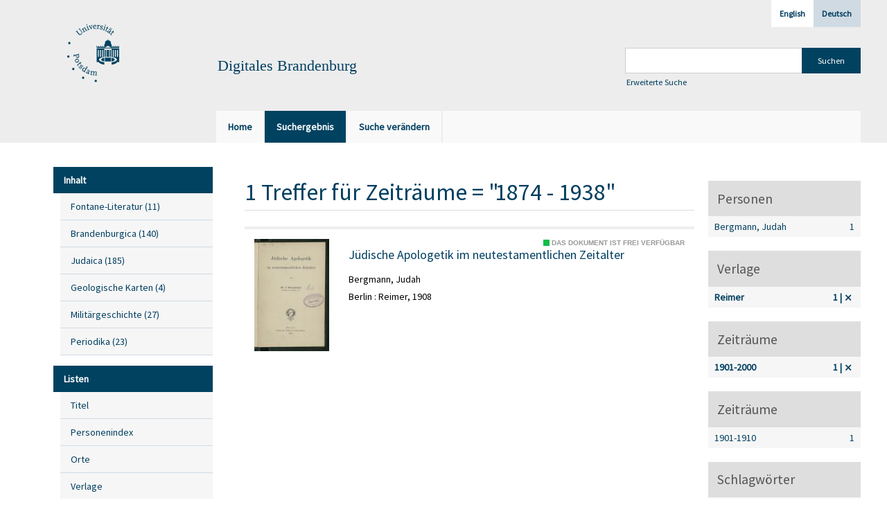

--- FILE ---
content_type: text/html;charset=utf-8
request_url: https://digital.ub.uni-potsdam.de/search?&query=dc.date%3D%221874%20-%201938%22%20and%20vl.domain%3Dubp%20sortBy%20dc.title%2Fasc&operation=searchRetrieve&facets=d100%3D%221900%22%20and%20keyword%3D%22Bibel%22%20and%20keyword%3D%22Exegese%22%20and%20publisher%3D%22Reimer%22%20and%20keyword%3D%22Bibelwissenschaft%22
body_size: 4669
content:
<!DOCTYPE html>
<html lang="de"><head><title>Digitale Sammlungen / Suche Zeitr&#228;ume = "1874 - 1938" [1-1]</title><meta http-equiv="Content-Type" content="xml; charset=UTF-8"><meta name="viewport" content="width = device-width, initial-scale = 1"><meta name="description" content="Digitale Sammlungen"><meta lang="de" content=""><link rel="shortcut icon" href="/domainimage/favicon.ico" type="image/x-icon"><link rel="alternate" type="application/rss+xml" title="Digitale Sammlungen" href="/rss"><link type="text/css" href="/css/ub-potsdam-balancer_front1.ubp_content.css?5772411483881597979" rel="stylesheet"><script src="/thirdparty/jquery-3.6.0.min.js">&#160;</script><script defer src="/static/scripts/main.js">&#160;</script><script defer src="/static/scripts/common.js">&#160;</script><script defer src="/static/scripts/fulltext.js">&#160;</script><script type="text/javascript">
$(document).ready(function() {
      mobileFacetPoint = 1024
});
</script></head><body style="" class="bd-guest   bd-flexLayout bd-root bd-r-ubp bd-m- bd-ubp  bd-retro bd-search bd-portal bd-nav bd-portal-searchResult bd-nav-searchResult bd-search-searchResult bd-list-rows bd-listnav"><span style="display:none" id="meta"><var id="tree">&#160;<var id="map-tiles" value="https://{a-b}.tile.openstreetmap.fr/hot/{z}/{x}/{y}.png" class=" places"> </var><var id="map-zoomAdjust" value="0" class=" places"> </var><var id="timeout" value="3600" class=" sessionsys"> </var><var id="name" value="ubp" class=" domain"> </var><var id="relativeRootDomain" value="ubp" class=" domain"> </var><var id="pathinfo" value="/search" class=" request"> </var><var id="fulldata" value="false" class=" domain"> </var><var id="search-linkDetailedsearchScope" value="root" class=" templating"> </var><var id="class" value="search" class=" request"> </var><var id="classtype" value="portal" class=" request"> </var><var id="tab" value="searchResult" class=" request"> </var><var id="id" value="" class=" request"> </var><var id="query" value='dc.date="1874 - 1938" and vl.domain=ubp sortBy dc.title/asc' class=" request"> </var><var id="facets" value='d100="1900" and keyword="Bibel" and keyword="Exegese" and publisher="Reimer" and keyword="Bibelwissenschaft"' class=" request"> </var><var id="leftColToggled" value="false" class=" session"> </var><var id="facetFilterToggled" value="false" class=" session"> </var><var id="topheight" value="80" class=" session"> </var><var id="bottomheight" value="20" class=" session"> </var><var id="bodywidth" value="1000" class=" session"> </var><var id="centercolwidth" value="0" class=" session"> </var><var id="middlerowheight" value="476" class=" session"> </var><var id="numberOfThumbs" value="20" class=" session"> </var><var id="clientwidth" value="1000" class=" session"> </var><var id="fullScreen" value="false" class=" session"> </var><var id="staticWidth" value="false" class=" session"> </var><var id="rightcolwidth" value="220" class=" session"> </var><var id="leftcolwidth" value="200" class=" session"> </var><var id="zoomwidth" value="600" class=" session"> </var><var id="mode" value="w" class=" session"> </var><var id="initialized" value="false" class=" session"> </var><var id="sizes" value="128,1200,2000,0,1000,304,1504,504,800" class=" webcache"> </var><var id="availableZoomLevels" value="304,504,800,1000,1504,2000" class=" webcache"> </var><var id="js-toggleMobileNavi" value="None" class=" templating"> </var><var id="fullscreen-fullzoomOnly" value="false" class=" templating"> </var><var id="css-mobileMin" value="1024px" class=" templating"> </var><var id="tei-on" value="false" class=" templating"> </var><var id="search-alertIfEmpty" value="true" class=" templating"> </var><var id="search-quicksearchScope" value="domain" class=" templating"> </var><var id="search-toggleListMinStructs" value="3" class=" templating"> </var><var id="search-highlightingColor" value="00808066" class=" templating"> </var><var id="layout-wrapperMargins" value="body" class=" templating"> </var><var id="layout-useMiddleContentDIV" value="false" class=" templating"> </var><var id="layout-navPortAboveMiddleContentDIV" value="false" class=" templating"> </var><var id="navPort-align" value="top" class=" templating"> </var><var id="navPort-searchTheBookInit" value="closed" class=" templating"> </var><var id="navPath-pageviewStructureResize" value="js" class=" templating"> </var><var id="layout-useLayout" value="flexLayout" class=" templating"> </var><var id="listNavigation-keepToggleState" value="false" class=" templating"> </var><var id="fullscreen-mode" value="None" class=" templating"> </var><var id="groups" value="guest" class=" user"> </var></var><var id="client" value="browser">&#160;</var><var id="guest" value="true">&#160;</var><var class="layout" id="colleft" value="searchResult,">&#160;</var><var class="layout" id="colright" value="">&#160;</var></span><div id="main" class="divmain "><div id="topParts" class=""><a class="screenreaders" href="#leftParts">zum Hauptmen&#252;</a><a class="screenreaders" href="#centerParts">zum Inhalt</a><header role="banner" class=""><div id="defaultTop" class="wiki wiki-top defaultTop wiki-defaultTop defaultTop "><div id="topLogo" class="topFont">
    <a title="Universit&#228;t Potsdam" href="http://www.uni-potsdam.de">
        <div class="img">
            <img src="/domainimage/up_logo_university_2.png">
        </div>
    </a>
</div>

<div id="topProject" class="topFont"><h3>Digitales Brandenburg</h3></div>

<div id="topmenu">
    <div class="topmenu-1">
        <span class="chooseLanguage langEls"><a class="sel">Deutsch</a><a href="/action/changeLanguage?lang=en" class="">English</a></span>
    </div>
    <div class="topmenu-2">
        <div style="text-align:left">
            <form method="get" onsubmit="return alertIfEmpty()" name="searchBox" class="searchform" id="quickSearchform" action="/search/quick" style="margin-left:0"><label class="screenreaders" for="quicksearch">Schnellsuche: </label><input type="text" id="quicksearch" name="query" class="quicksearch" onfocus="this.value=''" style="" value="" preset="" msg="Bitte mindestens einen Suchbegriff eingeben."><input title="" type="submit" id="quicksearchSubmit" class="" value="Suchen"></form>
            <a class="textlink  sel " id="searchexpert" href="/search"><span>Erweiterte Suche</span></a>
        </div>
    </div>
</div></div><div id="mobileTop" class="defaultTop"><div class="main"><div id="topLogo"><a href="/" title="Universit&#228;t Potsdam">&#160;</a></div><div id="topProject" class="topFont"><h3>Digitales Brandenburg</h3></div><span class="chooseLanguage langEls"><a class="sel">Deutsch</a><a href="/action/changeLanguage?lang=en" class="">English</a></span><div class="topLiner"><div class="vlsControl vl-mobile-top"><div class="button top-toggler large flat noborder searchglass searchbox toggle"><span style="font-size:0">&#160;</span></div><div title="Men&#252;" class="button custom-menu-layer top-toggler large flat noborder contents toggle leftParts"><span style="display: none;">&#160;</span></div></div></div></div><div class="addbox"><div class="searchbox totoggle"><form method="get" onsubmit='return alertIfEmpty("mobileQuicksearch")' name="searchBox" class="searchform" id="mobilequickSearchform" action="/search/quick"><a class="textlink  sel " id="searchexpert" href="/search"><span>Detailsuche</span></a><div id="mqs-wrap"><label class="screenreaders" for="mobileQuicksearch">Schnellsuche: </label><span class="button large edge slim flat noborder searchglass glassindic"><span style="display:none">&#160;</span></span><input type="text" id="mobileQuicksearch" name="query" class="quicksearch" onfocus="this.value=''" style="" placeholder="Suche " value="" preset="" msg="Bitte mindestens einen Suchbegriff eingeben."></div><input title="finden" type="submit" id="quicksearchSubmit" class="imageButton" value="finden"></form></div><div class="contents"><div class="vlsControl vl-mobile-top togglers"><div class="button list-toggler large flat noborder toggle leftParts" title="Men&#252;">Men&#252;</div><div class="button list-toggler large flat noborder toggle listNavigation" title="Filter">Filter</div></div></div></div></div><nav class="navPort   "><ul id="navPort" class="nav-inline navPort-nav navPort-search-searchResult"><li class="viewCtrl  tab-home firstCtrl tab-doc tab-nav-home" id="tab-doc-home"><a href="/"><i class="cap tab">Home</i><i class="cap abbrTab __tabHomeAbbr">Home</i></a></li><li class="viewCtrl_sel  tab-searchResult evenCtrl tab-nav-searchResult" id="tab-search-searchResult"><span><i class="cap tab">Suchergebnis</i></span></li><li class="viewCtrl  tab-searchUI lastCtrl tab-search tab-nav-searchUI" id="tab-search-searchUI"><a href="/search"><i class="cap tab">Suche ver&#228;ndern</i></a></li><span style="font-size:0px">&#160;</span></ul></nav></header></div><div id="middleParts" class=""><div id="leftParts" class="leftcol"><a class="screenreaders" name="leftParts">&#160;</a><div id="leftContent"><nav role="navigation"><div id="firstClassificationLevel" class="menusection"><h4 class="menuheader" id=""><div>Inhalt</div></h4><div class="menubox menubox"><ul class="vl-nav nav"><li><a class="submenu first " href="/nav/classification/360791"><span>Fontane-Literatur</span><span class="metaDataCount"><span> (</span>11<span class="screenreaders"> Titel</span><span>)</span></span></a></li><li><a class="submenu " href="/nav/classification/40370"><span>Brandenburgica</span><span class="metaDataCount"><span> (</span>140<span class="screenreaders"> Titel</span><span>)</span></span></a></li><li><a class="submenu " href="/nav/classification/40371"><span>Judaica</span><span class="metaDataCount"><span> (</span>185<span class="screenreaders"> Titel</span><span>)</span></span></a></li><li><a class="submenu " href="/nav/classification/42482"><span>Geologische Karten</span><span class="metaDataCount"><span> (</span>4<span class="screenreaders"> Titel</span><span>)</span></span></a></li><li><a class="submenu " href="/nav/classification/214235"><span>Milit&#228;rgeschichte</span><span class="metaDataCount"><span> (</span>27<span class="screenreaders"> Titel</span><span>)</span></span></a></li><li><a class="submenu last " href="/nav/classification/350804"><span>Periodika</span><span class="metaDataCount"><span> (</span>23<span class="screenreaders"> Titel</span><span>)</span></span></a></li></ul></div></div><section><div class="menusection menusection-selectIndex"><h4 class="menuheader" id="menuboxSelectIndexHeader"><div>Listen</div></h4><div class="menubox menubox" id="menuboxSelectIndexBox"><ul class="vl-nav nav"><li><a class="index-title " href="/nav/index/title">Titel</a></li><li><a class="index-name " href="/name/list">Personenindex</a></li><li><a class="index-place " href="/place/list">Orte</a></li><li><a class="index-printer-publisher " href="/nav/index/printer-publisher">Verlage</a></li><li><a class="index-date last" href="/nav/index/date">Zeitr&#228;ume</a></li></ul></div></div></section></nav></div></div><div id="centerParts" class="maincol "><main role="main" class=""><img alt="" style="position:absolute;left:-9999px" id="cInfo" width="0" height="0"><div class="listNavigation column center " id="listNavigation"><a class="screenreaders" name="listNavigation">&#160;</a><nav role="navigation"><div class="listNavBox" id="facetData"><div class="menusection name" style=""><h4 class="menuheader menuheader-name" id=""><div>Personen</div></h4><div class="menubox menubox menubox-name"><ul class="vl-nav nav"><li><a name="/search" href="?&amp;query=dc.date%3D%221874%20-%201938%22%20and%20vl.domain%3Dubp%20sortBy%20dc.title%2Fasc&amp;operation=searchRetrieve&amp;facets=d100%3D%221900%22%20and%20keyword%3D%22Bibel%22%20and%20keyword%3D%22Exegese%22%20and%20keyword%3D%22Bibelwissenschaft%22%20and%20publisher%3D%22Reimer%22%20and%20name%3D%22Bergmann%2C%20Judah%22" rel="nofollow"><span class="itemCount" style="float:right"><span>1</span><span class="screenreaders">Eintr&#228;ge f&#252;r </span></span><span class="item">Bergmann, Judah</span></a></li></ul></div></div><div class="menusection publisher" style=""><h4 class="menuheader menuheader-publisher" id=""><div>Verlage</div></h4><div class="menubox menubox menubox-publisher"><ul class="vl-nav nav"><li><a title="Filter aufheben" name="/search" href="?&amp;query=dc.date%3D%221874%20-%201938%22%20and%20vl.domain%3Dubp%20sortBy%20dc.title%2Fasc&amp;operation=searchRetrieve&amp;facets=d100%3D%221900%22%20and%20keyword%3D%22Bibel%22%20and%20keyword%3D%22Exegese%22%20and%20keyword%3D%22Bibelwissenschaft%22" rel="nofollow" class="sel"><span class="itemCount" style="float:right"><span>1</span><span class="screenreaders">Eintr&#228;ge f&#252;r </span></span><span class="item">Reimer</span></a></li></ul></div></div><div class="menusection d100" style="margin-bottom:0"><h4 class="menuheader menuheader-d100" id=""><div>Zeitr&#228;ume</div></h4><div class="menubox menubox menubox-d100"><ul class="vl-nav nav"><li><a title="Filter aufheben" name="/search" href="?&amp;query=dc.date%3D%221874%20-%201938%22%20and%20vl.domain%3Dubp%20sortBy%20dc.title%2Fasc&amp;operation=searchRetrieve&amp;facets=keyword%3D%22Bibel%22%20and%20keyword%3D%22Exegese%22%20and%20keyword%3D%22Bibelwissenschaft%22%20and%20publisher%3D%22Reimer%22" rel="nofollow" class="sel"><span class="itemCount" style="float:right"><span>1</span><span class="screenreaders">Eintr&#228;ge f&#252;r </span></span><span class="item">1901-2000</span></a></li></ul></div></div><div class="menusection d10" style=""><h4 class="menuheader menuheader-d10" id=""><div>Zeitr&#228;ume</div></h4><div class="menubox menubox menubox-d10"><ul class="vl-nav nav"><li><a name="/search" href="?&amp;query=dc.date%3D%221874%20-%201938%22%20and%20vl.domain%3Dubp%20sortBy%20dc.title%2Fasc&amp;operation=searchRetrieve&amp;facets=d100%3D%221900%22%20and%20keyword%3D%22Bibel%22%20and%20keyword%3D%22Exegese%22%20and%20keyword%3D%22Bibelwissenschaft%22%20and%20publisher%3D%22Reimer%22%20and%20d10%3D%221900%22" rel="nofollow"><span class="itemCount" style="float:right"><span>1</span><span class="screenreaders">Eintr&#228;ge f&#252;r </span></span><span class="item">1901-1910</span></a></li></ul></div></div><div class="menusection keyword" style=""><h4 class="menuheader menuheader-keyword" id=""><div>Schlagw&#246;rter</div></h4><div class="menubox menubox menubox-keyword"><ul class="vl-nav nav"><li><a title="Filter aufheben" name="/search" href="?&amp;query=dc.date%3D%221874%20-%201938%22%20and%20vl.domain%3Dubp%20sortBy%20dc.title%2Fasc&amp;operation=searchRetrieve&amp;facets=d100%3D%221900%22%20and%20keyword%3D%22Exegese%22%20and%20keyword%3D%22Bibelwissenschaft%22%20and%20publisher%3D%22Reimer%22" rel="nofollow" class="sel"><span class="itemCount" style="float:right"><span>1</span><span class="screenreaders">Eintr&#228;ge f&#252;r </span></span><span class="item">Bibel</span></a></li><li><a title="Filter aufheben" name="/search" href="?&amp;query=dc.date%3D%221874%20-%201938%22%20and%20vl.domain%3Dubp%20sortBy%20dc.title%2Fasc&amp;operation=searchRetrieve&amp;facets=d100%3D%221900%22%20and%20keyword%3D%22Bibel%22%20and%20keyword%3D%22Exegese%22%20and%20publisher%3D%22Reimer%22" rel="nofollow" class="sel"><span class="itemCount" style="float:right"><span>1</span><span class="screenreaders">Eintr&#228;ge f&#252;r </span></span><span class="item">Bibelwissenschaft</span></a></li><li><a title="Filter aufheben" name="/search" href="?&amp;query=dc.date%3D%221874%20-%201938%22%20and%20vl.domain%3Dubp%20sortBy%20dc.title%2Fasc&amp;operation=searchRetrieve&amp;facets=d100%3D%221900%22%20and%20keyword%3D%22Bibel%22%20and%20keyword%3D%22Bibelwissenschaft%22%20and%20publisher%3D%22Reimer%22" rel="nofollow" class="sel"><span class="itemCount" style="float:right"><span>1</span><span class="screenreaders">Eintr&#228;ge f&#252;r </span></span><span class="item">Exegese</span></a></li><li><a name="/search" href="?&amp;query=dc.date%3D%221874%20-%201938%22%20and%20vl.domain%3Dubp%20sortBy%20dc.title%2Fasc&amp;operation=searchRetrieve&amp;facets=d100%3D%221900%22%20and%20keyword%3D%22Bibel%22%20and%20keyword%3D%22Exegese%22%20and%20keyword%3D%22Bibelwissenschaft%22%20and%20publisher%3D%22Reimer%22%20and%20keyword%3D%22Theologie%22" rel="nofollow"><span class="itemCount" style="float:right"><span>1</span><span class="screenreaders">Eintr&#228;ge f&#252;r </span></span><span class="item">Theologie</span></a></li><li><a name="/search" href="?&amp;query=dc.date%3D%221874%20-%201938%22%20and%20vl.domain%3Dubp%20sortBy%20dc.title%2Fasc&amp;operation=searchRetrieve&amp;facets=d100%3D%221900%22%20and%20keyword%3D%22Bibel%22%20and%20keyword%3D%22Exegese%22%20and%20keyword%3D%22Bibelwissenschaft%22%20and%20publisher%3D%22Reimer%22%20and%20keyword%3D%22Wissenschaft%22" rel="nofollow"><span class="itemCount" style="float:right"><span>1</span><span class="screenreaders">Eintr&#228;ge f&#252;r </span></span><span class="item">Wissenschaft</span></a></li></ul></div></div><div class="menusection language" style=""><h4 class="menuheader menuheader-language" id=""><div>Sprachen</div></h4><div class="menubox menubox menubox-language"><ul class="vl-nav nav"><li><a name="/search" href="?&amp;query=dc.date%3D%221874%20-%201938%22%20and%20vl.domain%3Dubp%20sortBy%20dc.title%2Fasc&amp;operation=searchRetrieve&amp;facets=d100%3D%221900%22%20and%20keyword%3D%22Bibel%22%20and%20keyword%3D%22Exegese%22%20and%20keyword%3D%22Bibelwissenschaft%22%20and%20publisher%3D%22Reimer%22%20and%20language%3D%22ger%22" rel="nofollow"><span class="itemCount" style="float:right"><span>1</span><span class="screenreaders">Eintr&#228;ge f&#252;r </span></span><span class="item">Deutsch</span></a></li></ul></div></div></div></nav></div><a class="screenreaders" name="centerParts">&#160;</a><h1 class="mainheader titlesBar  listNavigation-margin" id="searchResHeader"><div class="headertext "><div id=""><span><span class="titlecount">1</span> Treffer</span><span> f&#252;r </span><span class="searchterm"> Zeitr&#228;ume = "1874 - 1938"</span> </div></div></h1><a class="screenreaders" href="#listNavigation">zu den Filteroptionen</a><ul id="searchResult" class="vls-list md-list csslayout rows listNavigation-margin " aria-controls="mainheaderNaviBox"><li><div class="csslayout mdlist-thumb thumb"><a class="thumb" href="/content/titleinfo/219353"><img alt="Titelblatt" loading="lazy" class="transparency" src="/ubp/download/webcache/128/219360" style="width:108px; height:162px"></a></div><div class="csslayout mdlist-info miniTitleinfo"><span class="infoFly right licenseInfo allowed-true"><span class="licenseInfo-indicator licenseInfo-indicator-allowed-true licenseInfo-indicator-vlreader-true">&#160;</span><span class="licenseInfo-accessmsg">Das Dokument ist frei verf&#252;gbar</span></span><div class="bdata"><h3><a class="title" href="/content/titleinfo/219353">J&#252;dische Apologetik im neutestamentlichen Zeitalter</a></h3><div class="author"><span class="role-aut">Bergmann, Judah</span></div><div class="origin">Berlin : Reimer, 1908</div></div></div></li></ul><var id="publicationID" value="" class="zoomfullScreen"> </var><var id="mdlistCols" value="false"> </var><var id="isFullzoom" value="false" class="zoomfullScreen"> </var><var id="employsPageview" value="false" class="pagetabs"> </var><var id="webcacheSizes" value="128,304,504,800,1000,1200,1504,2000"> </var><var id="navLastSearchUrl" value="/search?query=dc.date%3D%221874+-+1938%22+and+vl.domain%3Dubp+sortBy+dc.title%2Fasc&amp;operation=searchRetrieve&amp;facets=d100%3D%221900%22+and+keyword%3D%22Bibel%22+and+keyword%3D%22Exegese%22+and+publisher%3D%22Reimer%22+and+keyword%3D%22Bibelwissenschaft%22"> </var></main></div></div><div id="bottomParts" class=""><footer role="contentinfo" class=""><div id="custom-footer" class="wiki wiki-bottom custom-footer wiki-custom-footer customFooter "><p><a href="https://www.ub.uni-potsdam.de/de/impressum/impressum"><span>Impressum</span> </a>
<a href="https://www.ub.uni-potsdam.de/de/ueber-uns/organisationsstruktur/personen/andreas-kennecke"><span>Kontakt</span> </a>
<a href="https://www.uni-potsdam.de/de/datenschutzerklaerung.html"><span>Datenschutz</span> </a>
<a href="https://www.ub.uni-potsdam.de/de/ueber-uns/sammlungen/portal-digitales-brandenburg.html">&#220;ber das Portal Digitales Brandenburg</a></p></div><div class="footerContent" id="footerContent"><span class="f-links-vls"><a id="footerLinkVLS" target="_blank" href="http://www.semantics.de/produkte/visual_library/">Visual Library Server 2026</a></span></div></footer></div></div></body></html>

--- FILE ---
content_type: text/css
request_url: https://digital.ub.uni-potsdam.de/css/ub-potsdam-balancer_front1.ubp_content.css?5772411483881597979
body_size: 44261
content:
/*==================================================
css: content

server/static/css/styles.css L14
server/static/css/main.css L3891
server/static/css/csslayout.css L7308
server/static/css/fonticons.css L8538
server/static/css/widget.css L8795
server/static/css/fonticons.wiki.css L9614
ubp/static/css/styles.css L9954
ubp.db.css L10396
==================================================*/

/* from server/static/css/styles.css */
/* common */
/* layer */
/* nav  */
/* page */
/* markdown transcript wiki */

:root {

  --scrollbarWidth: 22px;
  --inner-width: 100vw;

  --body-font: Helvetica, Open Sans, sans-serif;
  --body-font-color: #333;
  /* 1040 legacy skins only, see base23 */
  --tiles-width: 1040px;
  --tiles-spacing: 16px;
  --tiles-cap-height: 50px;

  --zoompane-bgColor: #f0f0f0;
  --thumbToggler-height: 40px;

  --nav-map-height: 340px;
  --map-pin-color: rgb(40 81 170);
  --map-cluster-color: rgba(40, 81, 170, 0.65);
  --searchterm-bg: #DFEFFF;

  --customMenu-backdrop-bgColor: rgb(200, 200, 200, 0.2);
  --customMenu-backdrop-filter: blur(2px);

  --blog-img-position: center;
}

/* z-index */
@media all {
  .vlsDropdown {
    z-index: 40;
  }

  #debugpanel {
    z-index: 40;
  }

  #disclaimerCookieSmall {
    z-index: 38;
  }

  #disclaimerCookie {
    z-index: 38;
  }

  #custom-menu-layer.toggled {
    z-index: 20;
  }

  a#scrollTop {
    z-index: 14;
  }

  .pageviewStructure-tree {
    z-index: 12;
  }

  #moreEditActions {
    z-index: 11;
  }

  .bd-portal #listNavigation.layer {
    z-index: 10;
  }

  .flex-direction-nav a {
    z-index: 10;
  }

  #zoom__thumbSlider {
    z-index: 10;
  }

  .structure-layer-navPath#navPath {
    z-index: 7;
  }

  .vl-pageview-controls {
    z-index: 6;
  }

  #map .ol-zoom {
    z-index: 5;
  }
  /* place list */
  .map + nav {
      margin-top: 2em
  }

  #searchinfo.modern {
    z-index: 2;
  }

  .pageLoader {
    z-index: 10;
  }
}

abbr {
  text-decoration: none;
}

body {
  margin-top: 0;
  margin-bottom: 0;
  margin-left: 0;
  margin-right: 0;
  position: relative;
}

body,
td {
  font-family: Segoe UI, "Helvetica Neue", Arial;
}

html {
  height: 100%;
}

body {
  overflow-x: hidden;
}

.fullwidth {
  width: 100vw;
  margin-left: calc(50% - 50vw + 0.5 * var(--scrollbarWidth));
}

/* menubox */

.menubox li {
  list-style: none;
  list-style-image: none;
}

.menubox ul ul {
  padding-left: .75em;
}

/* */
.btn {
  cursor: pointer;
}

.vl-pbuttons .info:before {
  content: var(--icon-info);
}

a .hide-underlined {
  display: none;
}

.ln-ico:before {
  padding: 0 .2em;
  font-family: var(--icon-fontFamily);
}

a.vlIcon,
a.vlIcon:hover {
  text-decoration: none;
}

.ln-autor:before {
  content: var(--icon-inline-autor);
}

.ln-place:before {
  content: var(--icon-inline-place);
}

.ln-subject:before {
  content: var(--icon-inline-subject);
}

.ln-dnb:before {
  content: var(--icon-inline-dnb);
}

.ln-epub:before {
  content: var(--icon-inline-epub);
}

.ln-google:before {
  content: var(--icon-inline-google);
}

.ln-mets:before {
  content: var(--icon-inline-mets);
}

.ln-orcid:before {
  content: var(--icon-inline-orcid);
  color: var(--icon-inline-orcid-color);
}

.ln-pdf:before {
  content: var(--icon-inline-pdf);
}

.ln-subject:before {
  content: var(--icon-inline-subject);
}

.ln-wiki:before {
  content: var(--icon-inline-wiki);
}

.ln-ddc:before {
  content: var(--icon-inline-ddc);
}

.ln-gbv:before {
  content: var(--icon-inline-gbv);
}

.ln-html:before {
  content: var(--icon-inline-html);
}

.ln-iiif:before {
  content: var(--icon-inline-iiif);
}

.ln-zip:before {
  content: var(--icon-inline-zip);
}

.ln-share:before {
  content: var(--icon-inline-share);
}

.ln-info:before {
  content: var(--icon-inline-info);
}

.ln-ulan:before {
  content: var(--icon-inline-ulan);
}

.ln-bib_search:before {
  content: var(--icon-inline-bib_search);
}

.ln-urn:before {
  content: var(--icon-inline-urn);
}

.ln-zdb:before {
  content: var(--icon-inline-zdb);
}

.ln-geo:before {
  content: var(--icon-inline-geo);
}

.ln-download:before {
  content: var(--icon-inline-download);
}

.ln-oai:before {
  content: var(--icon-inline-oai);
}

.ln-time:before {
  content: var(--icon-inline-calendar);
}

.ln-tei:before {
  content: var(--icon-inline-tei);
}

/* pagetext */
@media all {

  #imageGrid {
    display: flex;
    flex-wrap: wrap;
  }

  #imageGrid>* {
    flex: 1;
  }

  #imageGrid>.focusControl {
    flex: 0 0 0;
  }

  .focusControl>* {
    position: absolute;
    z-index: 1;
    top: 150px;
    margin-left: calc(-1 * 32px / 2);
    margin-top: 32px;
  }

  .focusControl .btn {
    width: 32px;
    height: 32px;
    content: '';
    color: var(--button-color);
    font-family: var(--icon-fontFamily);
    background-color: var(--button-bgColor);
    display: flex;
    align-items: center;
    justify-content: center;
  }

  .focusControl .btn.up {
    border-radius: 100% 100% 0 0;
  }

  .focusControl .btn.down {
    border-radius: 0 0 100% 100%;
  }

  .focusControl .btn.lmt:before {
    opacity: .65;
  }

  .focusControl .btn.down.lmt:before {
    /* border-bottom: 2px solid var(--button-color); */
  }

  .focusControl .btn.up.lmt:before {
    /* border-top: 2px solid var(--button-color); */
  }

  .focusControl i {
    display: none;
  }

  /*.pt-img, .pt-txt */
  .pt-txt {
    background-color: var(--zoompane-bgColor);
  }

  .pt-txt>* {
    height: 100%;
  }

  .wiki-pageframe {
    /* main.js adjustZoomHeight */
    height: 100%;
    min-height: 335px;
  }

  .wiki-pageframe {
    margin-top: 0px;
    position: relative;
    /*overflow-y: scroll;
    mask-image: linear-gradient(to top, transparent, black),
      linear-gradient(to left, transparent 17px, black 17px);
    mask-size: 100% 20000px;
    mask-position: left bottom;
    -webkit-mask-image: linear-gradient(to top, transparent, black),
      linear-gradient(to left, transparent 17px, black 17px);
    -webkit-mask-size: 100% 20000px;
    -webkit-mask-position: left bottom;
    transition: mask-position 0.3s, -webkit-mask-position 0.3s;
  */
  }

  .wiki-pageframe :hover {
    -webkit-mask-position: left top;
  }

  /* wiki-pagetext */

  #transcriberLandingpage {}

  #transcriberStatusinfo {}

  #wikipreview {
    padding-left: 10px;
  }

  .wiki-pageimg {}

  .wiki-pageframe {}

  .wiki-pagetext.empty-yet {
    /*opacity:.7*/
  }

  .wiki-pagetext .wiki article {
    display: block;
  }

  .wiki-pagetext .wiki article>* {
    padding: 0;
  }

  .wiki-pagetext .wiki article ol,
  .wiki-pagetext .wiki article ul {
    padding-left: 2em;
  }

  .transcriber-info {
    bottom: 0;
    height: 3.5em;
  }
  .transcriber-info ~ .pagetext {
    bottom: 3.5em;
  }
  .pagebottom {
    display: none;
  }
  .transcriber-info {
    padding: 20px;
  }

  .transcriber-info>.authby {
    font-size: .9em;
    color: #888;
  }

  .transcriber-info>.by-other {
    font-family: monospace;
    background-color: #fafafa;
    border: 1px solid #ddd;
    border-radius: 2px;
    padding: .2em .4em;
    margin: .0 0 .5em
  }

  #wikipreview.wiki-pagetext {
    border: 0;
  }

  .wiki-pagetext p {
    margin-bottom: 0;
  }

  .wiki-pagetext h2 {}

  .wiki-pagetext .footnotes {
    font-size: .9em;
  }

  .wiki-pagetext.centered-msg>.no-transcription-yet,
  .wiki-pagetext.centered-msg>.transcription-in-progress {
    align-self: center;
    margin: 0 auto;
    flex-grow: 0;
  }

  .pagetext {
    line-height: 1.5em;
    margin: 0 auto;
    top: 0px;
    overflow-y: auto;
  }

  .pagetext>* {
    padding: 30px 0 40px 0;
  }

  .transcriber-info,
  .pagetext,
  .pagebottom {
    background-color: white;
    position: absolute;
    padding: 0 20px 0 30px;
    left: 0%;
    right: 0%;
  }

  .pagebottom:before {
    display: block;
    content: '';
    top: -60px;
    height: 60px;
    background: linear-gradient(0deg, white, transparent);
    position: absolute;
    left: 0;
    right: 0;
    z-index: 1;
  }

  .pagetext,
  .pagebottom {
    bottom: 0;
  }

  .transcriber-info~.pagetext,
  .transcriber-info+.pagebottom {
    bottom: 56px;
  }

  .unreleased {
    opacity: 0.7;
    background-color: var(--unreleased-bg);
  }

  .searchterm,
  .pagetext .data-vl-searchterm {
    background-color: var(--searchterm-bg);
  }

  .mainheader .searchterm {
    background-color: transparent;
  }

  .titlesBar>.headertext .searchterm {
    color: var(--mainheader-color);
  }

  .filterAlpha li.active a:before {
    content: '';
    display: inline-block;
    position: absolute;
    background-size: 300%;
  }

  .filterAlpha>.d100,
  .filterAlpha li.active a {
    position: relative;
  }

  .filterAlpha li.active a:before {
    content: var(--icon-close);
    font-family: fontello;
    font-size: 0.5em;
    right: -.4em;
    top: .1em;
    width: 13px;
    height: 13px;
  }
  .filterAlpha.fasOverlay i.disabled {
    display: none;
  }

}

/* layout tableLayout, flexstruct-list li a
Layout equivalents */


/* end layout */


/* barr */

.screenreaders {
  position: absolute;
  top: -100px;
  left: -9999px;
  font-size: 0em !important;
  margin: 0;
  padding: 0;
  border: 0;
}

/* html5 */

main {
  display: block;
}

*,
*:after,
*:before {
  box-sizing: border-box
}

.bd-sysadmin td,
.bd-wiki-edit td {
  font-family: Lucida Sans Unicode, Helvetica Neue, Arial, sans-serif;
}

.bd-sysadmin th,
.bd-wiki-edit th,
.bd-transcript .vlsTable th {
  font-family: Helvetica Neue, Arial, sans-serif;
  font-weight: bold;
}

.bd-sysadmin th a,
.bd-wiki-edit th a,
.bd-transcript .vlsTable th a {
  color: #0654AC;
}

.bd-sysadmin th a:hover,
.bd-wiki-edit th a:hover,
.bd-transcript .vlsTable th a:hover {
  text-decoration: none;
}

#offsetChooser.transred {
  display: inline-block;
  margin: 0 2em;
  background-color: white;
  font-size: 0.8rem;
  height: 1.3rem;
  padding: .3rem;
  border-radius: .2em;
}

#offsetChooser.transred>div {
  display: inline-block;
  vertical-align: middle;
}

#offsetChooser.transred>.paginglink {
  height: auto;
}

#offsetChooser.transred>div.selectedOs {
  padding: 0 .6em;
  font-size: 1em;
}

#offsetChooser.transred {
  font-size: 0.7em;
}

/* tableLayout */

/* no margins / paddings on these elements */
table#cont,
#rowMiddle>td,
#rowMiddle>td>table#middleContent {
  padding: 0 !important;
}

#rowMiddle>td>table#middleContent {
  margin: 0 !important;
}

/* major layout directives */
table#cont {
  width: 100%;
  height: 100%;
  display: table;
}

table#topContent,
table#middleContent {
  width: 100%;
}

/* add gstyle demo support - firefox at least */
.bd-pages-gstyle .colmain,
.bd-pages-gstyle .colmain td,
#rowMiddle>td {
  height: 100%;
}

#rowMiddle>td {
  height: 100vh;
}

#rowBottom td,
#rowTop td {
  height: .1em;
}

.colmain {
  width: 100%;
}

/* part type footer align bottom */
#footer,
#bottomParts {
  background-color: #F3F3F6;
  border-top: 1px solid #ccc;
  padding: 2px .3em;
}

.footerContent a {
  font-size: 10px;
  font-family: Verdana;
}

/* part type footer align layer */
#footerLayer,
#custom-footer.wiki-layer {
  position: fixed;
  bottom: 0;
}

.bd-authorized td.footer .menubox {
  display: none;
  /* hide footer-aligned menubox left in wiki/?edit*/
}

.strong {
  font-weight: bold;
}

.bd-guest .debug {
  display: none;
}

.invisible {
  visibility: hidden;
}

.invisible * {
  height: 0;
}

.hidden {
  position: absolute;
  width: 1px;
  height: 1px;
  left: -20000px;
  overflow: hidden;
}

p {
  line-height: 1.5em;
  margin-top: 0;
  margin-bottom: 1em;
}


.wiki code {
  background-color: #f7f7f9;
  border: 1px solid #e1e1e8;
  border-radius: 2px;
  color: #d72b3f;
  font-family: Consolas, monaco, "Ubuntu Mono", courier, monospace !important;
  display: inline-block;
  padding: .2em;
}
.wiki-center li+li {
  margin-top: .25em;
}
#cqlinfo {
  font-size: 10px;
  bottom: 0;
  background: ghostwhite;
  position: absolute;
  z-index: 1;
}

/* debug vlsDropdown admin etc*/
@media all {
  .checkUncheckAll {
    cursor: pointer;
    text-align: right;
    border-top: 1px solid #ddd;
    font-size: .7em;
    margin-top: 1em;
    font-family: Verdana;
  }

  table.sortable th:after {
    content: '';
    width: 10px;
    height: 10px;
    opacity: 0.6;
    display: inline-block;
    background: url('/static/graphics/sortable.gif') center right no-repeat;
  }

  table.sortable th:after {
    padding-right: 21px;
    cursor: pointer;
  }

  /* #wikiHist is used in wikihist and diffconfig */

  #wikiHist {
    float: right;
    margin-right: -2px;
    font-size: 12px;
    border-right: 2px solid #eee;
    overflow-y: scroll;
    overflow-x: hidden;
    display: block;
    border-left: 1px solid #ddd;
    border-bottom: 0;
    background-color: white;
    padding-left: 1em;
  }

  #wikiHistHead {
    height: 3.5em;
    vertical-align: middle;
    color: #999;
  }

  #wikiHist * {
    font-size: 11.2px;
  }

  #wikiHistHead th {
    background-color: white;
  }

  #wikiHistHead th.left {
    text-align: left;
  }

  #wikiHist tbody tr {
    background-color: white;
  }

  #wikiHist td {
    padding: 0px 2px;
    border-bottom: 1px solid #eee;
  }

  #wikiHist td {
    border-right: 1px solid #eee;
    padding: 0 .4em;
    width: 1%;
  }

  #wikiHist td.user {
    white-space: nowrap;
    text-overflow: ellipsis;
    width: 80%;
    overflow: hidden;
  }

  #wikiHist .right {
    text-align: right;
  }

  #wikiHist td.data {
    color: #888;
  }

  #wikiHist td.rev,
  #wikiHist td.diff {
    min-width: 10px;
  }

  #wikiHist td.select:active {
    background-color: #ccc;
  }

  #wikiHist td.select a:hover {
    text-decoration: none;
  }

  .user-manage {
    margin-top: 2em;
    margin-bottom: 2em;
  }

  .user-manage tr:nth-child(odd) {
    background-color: #fafafa;
  }

  .user-manage th {
    font-weight: bold;
    vertical-align: top;
    padding: 0.75em .6em 1.25em;
    text-align: left;
    background-color: var(--sand);
  }

  .user-manage td {
    hyphens: auto;
    vertical-align: top;
    padding: .3em;
  }

  .user-manage td.actions {
    min-width: 66px;
  }

  .user-manage td.fullname {
    min-width: 14em;
  }

  .user-manage td.title {
    text-align: right;
  }

  #__currLine__ {
    width: 0;
    display: inline-block;
    border-right: .5em solid #FAA;
    height: 1.2em;
    vertical-align: text-top;
  }

  /* CodeMirror  */
  .splitter_container.splitter-vertical>.splitter_panel {
    border: 1px solid silver;
  }

  .splitter_container>.splitter_panel>#leftPane {
    overflow: hidden !important;
  }

  .CodeMirror {
    line-height: 1.2em;
  }

  .CodeMirror-activeline-background {
    background: none repeat scroll 0 0 #E8F2FF !important;
  }

  .cm-tab:after {
    content: "\21e5";
    display: -moz-inline-block;
    display: -webkit-inline-block;
    display: inline-block;
    width: 0px;
    position: relative;
    overflow: visible;
    left: -1.4em;
    color: #aaa;
  }

  div#selectItems {
    margin: 16px 8px 0;
  }

  div.itemsInGroup {
    margin: 0 8px 0 13em;
  }

  div#selectItems ul.vlsDropdown {
    width: 13em;
  }

  #vlsDropSpacer {
    font-size: 5px;
  }

  div#selectItems #vlsDropSpacer {
    display: none;
  }

  ul.vlsDropdown {
    list-style-image: none;
    list-style-position: outside;
    list-style-type: none;
    position: absolute;
    margin: 0;
    padding: 0;
  }

  ul.vlsDropdown li {
    margin: 0;
    padding: 0;
  }

  ul.vlsDropdown li a {
    box-sizing: initial !important;
  }

  ul.vlsDropdown li a:hover,
  div.itemsInGroup a:hover {
    background-image: url(/static/graphics/admin/bgVlsSelectHover.gif);
    color: #445;
  }

  ul.vlsDropdown li {
    display: none
  }

  ul.vlsDropdown li#selected {
    display: block;
    background-image: url(/static/graphics/admin/bgVlsSelectHover.gif);
    background-repeat: repeat-x;
  }

  ul.vlsDropdown li a,
  div.itemsInGroup a,
  .dashJumpmenu a {
    background-image: url(/static/graphics/admin/bgVlsSelect.gif);
    background-repeat: repeat-x;
    border: 1px solid #bbb;
    font: 12px Helvetica, Arial, sans-serif;
    text-decoration: none;
    white-space: nowrap;
    font-weight: bold;
    padding: 4px 15px 4px 15px;
    margin-bottom: -1px;
    color: #444 !important;
    display: block;
    line-height: 17px;
    outline: none;
  }

  ul.vlsDropdown li a:visited,
  div.itemsInGroup a:visited {
    color: #444 !important;
  }

  ul.vlsDropdown li a:hover,
  div.itemsInGroup a:hover {
    text-decoration: none;
  }

  ul.vlsDropdown li a:active,
  div.itemsInGroup a:active {
    outline: none;
  }

  ul.vlsDropdown {}

  ul.vlsDropdown li#selected a {
    background: transparent url(/static/graphics/admin/thirdparty/crystal/14_layer_lowerlayer.png) 90% 50% no-repeat;
  }

  div.itemsInGroup a {
    float: left;
    margin-right: -1px;
    border-color: #ddd
  }

  ul.vlsDropdown li a#last {
    border-bottom: 1px solid #aaa;
  }

  #debugpanel {
    position: fixed;
    bottom: 0;
    right: 0;
    font-size: 11px;
    border-right: 1px solid grey;
    border-top: 1px solid grey;
  }

  #debugdata {
    background-color: #eee;
    display: none;
    margin-right: 46px;
  }

  #debugpanel>.hideit {
    cursor: pointer;
    background-color: white;
    border-left: 1px solid grey;
    color: #777;
    padding: 0 1px;
    float: right;
  }

  #debugdata-ctrl.hideit {
    width: 34px;
  }

  #debugpanel-ctrl.hideit {
    width: 6px;
  }

  #debugdata>a {
    border-left: 1px solid grey;
    padding-left: 6px;
    padding-right: 6px;
  }

  .vlsContainer {
    margin-top: 23px;
    border: 2px solid #eee;
    border-radius: 2px;
    background-color: #fff;
    vertical-align: top;
  }

  .dashitem {
    display: inline-block;
    width: 50%;
    vertical-align: top;
  }

  .dashitem>div {
    margin: 1em 1em 3em 1em;
    border: 2px solid #eee;
    border-bottom: 0 none;
    background-color: #fff;
  }

  .vlsContainer.noborder {
    border: 0;
  }

  div#adminToolbar,
  .vlsContainer {
    margin-right: 10px;
    margin-left: 10px;
  }

  .vls-head,
  .vlsContainer .head,
  #dashboard .dashHead {
    margin: 18px 0;
    font-size: 1.5em;
    color: #333;
    font-family: Verdana, Arial, sans-serif;
    padding: 4px 10px;
    background-color: #F7F6F8;
  }
}

/* common */
@media all {

  select,
  .nodrop,
  #npSingle {
    font-size: 11px;
    font-family: Tahoma, Helvetica, Verdana;
  }

  select[multiple] {
    height: auto;
  }

  td {
    vertical-align: top;
  }

  a,
  .colmain .ui-tabs-panel a {
    text-decoration: none;
    color: #0630ac;
  }

  a:hover {
    text-decoration: underline;
  }

  a img {
    border: 0;
  }

  a.external:after,
  a.goto:after {
    content: '\2197';
    display: inline-block;
    font-size: 0.9em;
    margin: -0.4em 0 0 0.25em;
    vertical-align: super;
  }

  img.spacer {
    /*avoid img consuming additional vertical space*/
    display: inherit;
  }

  .head {
    /*border-radius:4px;*/
  }
}

/* layer */
@media all {

  #custom-menu-layer {
    background-color: transparent;
    /*width: var(--inner-width);*/
    left: 0;
    top: 0;
    bottom: 0;
    right: 0;
    position: fixed;
    overflow: auto;
    transition: all 0.2s ease-in-out;
    pointer-events: none;
  }

  #custom-menu-layer::-webkit-scrollbar {
    width: 0;
  }

  #custom-menu-layer .paneclose {
    text-align: right;
  }

  .bd-cml-toggled {}

  #custom-menu-layer.toggled {
    background-color: var(--customMenu-backdrop-bgColor);
    backdrop-filter: var(--customMenu-backdrop-filter);
    pointer-events: all;
  }

  #custom-menu-layer>div,
  #mandant-menu-layer>div {
    position: absolute;
    overflow: auto;
    min-height: 200px;
    min-width: 340px;
    max-width: calc(var(--inner-width) * .4);
    padding: var(--spacing-2) var(--spacing-2) var(--spacing-3) var(--spacing-4);
    right: 0;
    top: 0;
    background-color: var(--customMenu-bgColor);
    color: var(--customMenu-color);
    transition: transform 0.2s;
    transform: translateX(100%);
  }

  #custom-menu-layer.toggled>div {
    transform: translateX(0);
  }
}

/* nav  */
@media all {

  .relatedItemListNavigation #facetDataMainheader>.menuheader,
  .relatedItemListNavigation #fdmhead {
    justify-content: right;
  }

  .nav,
  .nav-inline {
    margin: 0;
    padding-left: 0;
    list-style: none;
  }

  .nav li {
    margin: 0;
  }

  .nav-inline li {
    display: inline-block;
  }

  /* navPort */
  nav.navPort {
    position: relative;
  }

  nav.navPort {
    display: flex;
    align-items: flex-start;
  }

  nav.navPort>#navPort {
    flex: 1;
  }

  #navPort {
    border-top: 1px solid #dde;
    border-bottom: 1px solid #e8e8f0;
    background-color: #f8f7fb;
    clear: both;
  }

  .navPort-metadata,
  .navPort-pages {}

  .navPort-nav {}

  .viewCtrl,
  .viewCtrl_sel {
    border-right: 1px solid #CCCBD7;
    border-left: 1px solid #fff;
  }

  .viewCtrl a,
  .viewCtrl_sel span {
    display: block;
    padding: 3px 1.2em 3px 1.2em;
  }

  .viewCtrl a:active {}

  .viewCtrl_sel {
    color: #666;
  }

  .viewCtrl,
  .viewCtrl_sel {
    float: left;
  }

  select,
  .nodrop,
  #npSingle {
    font-size: 1em;
  }

  .resizeControls,
  .naviControls,
  .rotateControls,
  div#fullScr {
    margin-top: 0;
  }


  .list-paging .vls-button,
  .naviControls .vls-button {
    display: flex;
    align-items: center;
    justify-content: center;
  }

  .naviControls.vls-button:after {
    display: initial;
    margin-top: initial;
  }


  .naviControls,
  .resizeControls,
  .rotateControls,
  .debugControls,
  .tabgroup,
  .drop {
    float: left;
  }

  .naviControls.bottomNav {
    float: none;
    white-space: nowrap;
  }

  .naviControls {
    display: flex;
    align-items: center;
  }

  .bottomNav {
    margin-block: 2em;
  }

  .bottomNav>* {
    flex: 1;
    display: flex;
    justify-content: center;
  }

  .resizeControls a,
  .naviControls.toggleMode>.toggleModeImage {
    display: flex;
    align-items: center;
    justify-content: center;
    text-decoration: none;
  }

  .naviControls.toggleMode {
    position: relative;
  }

  .naviControls.toggleMode>.toggleModeImage {
    margin-right: -1px;
  }

  #navPort>.menuCtrl a:before {
    content: var(--icon-menu);
  }

  #navPort>li.menuCtrl {
    width: 1em
  }

  .vls-button {
    background-color: #fff;
    border: 1px solid #bbb;
    border-radius: 2px;
    width: 1.5em;
  }

  a.vls-button {
    color: rgba(0, 0, 0, 0.5);
    text-decoration: none !important;
  }

  a.vls-button:hover {
    color: black;
    background-color: #fefefe;
  }

  a.vls-button:active {
    background-color: #fcfcfc;
  }

  a.vls-button.inactive,
  a.vls-button.inactive:hover,
  a.vls-button.inactive:active {
    color: rgba(0, 0, 0, 0.2);
    cursor: default;
  }

  a.vls-button:hover {
    text-decoration: none;
  }

  /*number not in use*/
  .paginglink a.number,
  .paginglink span.number {
    font-size: 1em;
    padding: .5em 0;
    text-align: center;
  }

  .paginglink {
    float: left;
  }

  .paginglink.nofloat {
    float: none;
  }

  .paginglink a,
  span.resizeControls a {
    text-decoration: none;
  }
}

/* page */

/* hocr */
.ocr_page {}

.ocr_page .ocrx_block {}

p.ocr_par {}

.ocr_page .columns {
  display: flex;
  gap: 1em;
}

.ocr_page .column {
  flex: 1;
}

.bd-lineMode .ocr_line {
  display: block;
}

.bd-lineMode .line {
  display: block;
}

.bd-lineMode .comment {
  display: block;
}

/* wiki markdown transcription */
@media all {

  .wiki .column-wrapper {
    overflow: auto;
    grid-column: 1 / -1;
  }

  .wiki .column-left {
    width: 50%;
    float: left;
  }

  .wiki .column-right {
    width: 50%;
    float: right;
  }

  .wiki-leftmargin {
    margin-left: 220px;
  }

  #wikipreview .wiki-leftmargin {
    margin-left: 25%;
  }

  .wiki-rightmargin {
    margin-right: 220px;
  }

  #wikipreview .wiki-rightmargin {
    margin-right: 25%;
  }

  .notes-leftmargin,
  .notes-rightmargin {
    width: 200px;
    display: inline-block;
    vertical-align: top;
    /* We have to reset all formatting that may be inherited
      from the surrounding inline text.  */
    text-align: left;
    text-decoration: none;
  }

  ol .notes-leftmargin {
    /*compensate for 20px list padding*/
    margin-left: -240px;
  }

  ol .notes-rightmargin {
    margin-right: -240px;
  }

  .notes-leftmargin {
    margin-left: -220px;
    float: left;
    clear: left;
  }

  .notes-rightmargin {
    margin-right: -220px;
    float: right;
    clear: right;
  }

  #wikipreview .notes-leftmargin,
  #wikipreview .notes-rightmargin {
    width: 22%;
  }

  #wikipreview .notes-leftmargin {
    margin-left: 0;
  }

  #wikipreview .notes-rightmargin {
    margin-right: 0;
  }

  .wiki ul>li>p {
    margin: 0;
    padding: 0;
  }

  .wiki .notes-paren {
    display: none;
  }

  .wiki .rot90 {
    transform: rotate(-90deg);
    transform-origin: 0% 0%;
  }

}



/* login */
@media all {

  .wiki-center.login {
    display: flex;
    justify-content: center;
  }

  .authForm,
  .authCont {
    margin: 40px 40px;
  }

  .authForm fieldset {
    border: 1px solid #ccc;
    border-radius: 12px;
  }

  .authForm fieldset legend {
    font-size: 1.8em;
    font-weight: normal;
    margin-left: 0.4em;
  }

  .authForm fieldset table,
  .authForm fieldset .pane {
    margin: 40px 40px;
  }

  .authForm fieldset .pane {
    max-width: 420px;
  }

  .authForm .pane {
    display: grid;
    gap: 1em;
  }

  .authForm .resetpw {
    text-align: right;
    font-size: .95em;
  }

  .authForm table .resetpw {
    padding-top: .5em;
  }

  .authForm table .resetpw a {
    color: #999;
  }

  .authForm h1 {
    margin-bottom: 40px;
  }

  .authForm .msg {}

  .authForm input {
    padding: .3em .6em;
    width: 100%;
    border: 1px solid #aaa;
    border-radius: 3px;
  }

  #setPassword table,
  #resetPassword table {
    margin-top: 20px;
  }

  #resetPassword input[name=user] {
    width: 100%;

  }

  .authMsg {
    width: 300px;
    margin-left: 40px;
  }

  .authMsg div {
    border-radius: 4px;
    padding: .5em 1em;
    background-color: #fcfce0;
    border: 1px solid #eee;
    margin-bottom: 1em;
  }

  #resetPassword {
    max-width: fit-content;
  }
}


/* frags */
@media all {
  #searchFrags .fframe {}

  .fframe {
    margin-bottom: 1em;
  }

  .fframe.wr-plain {}

  .fframe.wr-clipped {
    min-height: 30px;
    overflow: hidden;
  }

  .fframe.wr-clipped:after {}

  .fframe.samepage {
    margin-bottom: .2em;
  }

  .fframe:last-of-type {}
}

/* tiles */
@media all {
  .wiki-center {
    .tiles {
      max-width: var(--tiles-width);
      margin: 3em auto;
      display: flex;
      gap: var(--tiles-spacing);
      flex-wrap: wrap;
      align-items: stretch;
    }

    .tiles.classic {
      gap: 0;
      margin-top: 7em;
      margin-bottom: 4em;
    }

    .tiles>a {
      flex: 1;
      justify-content: normal;
      display: flex;
      flex-direction: column;
    }

    .tiles.c2>a {
      flex: 0 0 calc(50% - var(--tiles-spacing) / 2);
    }

    .tiles>a,
    .tiles.c3>a {
      flex: 0 0 calc(33.3% - var(--tiles-spacing) * 2 / 3);
    }

    .tiles.c4>a {
      flex: 0 0 calc(25% - var(--tiles-spacing) * 3 / 4);
    }

    .tiles.classic a {
      flex: 1 0 initial;
    }

    .wiki.wiki-center .tiles>a {
      text-decoration: none;
    }

    .tiles.classic a:hover {
      background-color: white;
      text-decoration: none;
    }

    .tiles.classic a {
      flex: 1;
      background-color: #f4f4f4;
      text-align: center;
      padding: 3%;
    }

    .tiles.classic>a {
      margin: 0;
    }

    .tiles.classic .bg {
      order: -1;
    }

    .tiles.classic .bg {
      padding: 10%;
    }

    .tiles .bg {
      padding: 30%;
      flex: 0;
      background-size: contain;
      background-position: 50%;
      background-repeat: no-repeat;
    }

    .tiles .bg.svg {
      position: relative;
      display: flex;
      align-items: center;
      justify-content: center;
    }

    .tiles .bg svg {
      height: 40%;
      flex: 1;
      position: absolute;
    }

    .classificationShowcase.tiles .bg {
      background-size: cover;
    }

    .tiles .cap {
      display: flex;
      flex-direction: column;
      justify-content: center;
      /*flex-basis: 4em;*/
      position: relative;
      hyphens: auto;
      min-height: var(--tiles-cap-height);
      padding: 8px;
      /* also .cap:after*/
      padding-left: 52px;
      padding-right: 2em;
    }

    .tiles.classic .cap {
      padding-left: initial;
      background-color: transparent;
      padding: 16px 10px 6px;
      font-size: 1.25rem;
    }

    .tiles.classic .cap:after {
      display: none;
    }

    .tiles.classic svg {
      height: 35px;
    }

    .tiles.classic svg path {
      /* fill: tile; */
    }

    .tiles.classic.glyphs .cap:before {
      font-size: 2.25rem;
      display: block;
      font-family: var(--icon-fontFamily);
      margin-bottom: 1em;
    }

    .tiles.classic.glyphs .cap.title:before {
      content: var(--icon-list);
    }

    .tiles.classic.glyphs .cap.person:before {
      content: var(--icon-person);
    }

    .tiles.classic.glyphs .cap.places:before {
      content: var(--icon-place);
    }

    .tiles.classic.glyphs .cap.map:before {
      content: var(--icon-map);
    }
  }

  @media (max-width: 600px) {
   .wiki-center {

   .tiles.classic {
      gap: 10px;
    }
    .tiles.classic>a {
      flex-basis: calc(50% - var(--tiles-spacing));
    }
    }
  }

  @media (max-width: 414px) {
    .wiki-center .tiles.classic>a {
      flex-basis: 100%;
    }
  }
}


/* blog */
@media all {

  /* blogList */
  .blogList {
    display: flex;
    flex-wrap: wrap;
    gap: 2rem;
  }

  .blogList .blogPost {
    flex: 1;
    padding: 2rem;
    display: flex;
    background: rgba(0, 0, 0, 0.05);
    align-items: start;
  }

  .blogList .blogPost:hover .postImg {
    opacity: 0.9;
  }

  .blogList .blogContent {
    display: flex;
    flex-direction: column;
    align-items: center;
    flex: 1;
    justify-content: center;
  }

  .blogList .postImg {
    width: 100%;
    min-width: 300px;
    height: 300px;
    background-size: cover;
    background-position: var(--blog-img-position, center);
  }

  .blogList .blogPost h3,
  .blogList .blogPost p {
    width: 100%;
  }


  /*blog post*/

  .bd-blog-post .postHeader {
    display: flex;
    gap: 2rem;
    margin-bottom: 2rem;
  }

  .bd-blog-post .postImg-cnt {
    flex: 1;
    display: flex;
    flex-direction: column;
  }

  .bd-blog-post .postImg-cnt,
  .bd-blog-post .socialmedia-share {
    font-size: .8em;
  }

  .bd-blog-post .image-copyright {
    margin: 1em 0;
  }

  .bd-blog-post .image-caption {
    font-weight: bold;
  }

  .socialmedia-share {
    padding-top: 1em;
    cursor: pointer;
    font-weight: bold;
    text-transform: uppercase;
  }

  .socialmedia-share::before {
    content: var(--icon-share);
    font-family: var(--icon-fontFamily);
    font-size: 1.5em;
    margin-right: .5em;
  }

  .bd-blog-post .postImg {
    background: rgba(0, 0, 0, 0.05);
    background-position: var(--blog-img-position, center);
    background-repeat: no-repeat;
    background-size: cover;
    width: auto;
    height: 520px;
  }

  @media (max-width: 1200px) {
    .bd-blog-post .postHeader {
      flex-direction: column;
    }
  }

  .widget-blogList .intro .blogContent {
    display: flex;
    height: 100%;
    justify-content: space-between;
    align-items: flex-start;
  }

  .widget-blogList .intro .btn {
    padding: 12px 20px;
    color: #ccc;
    border: 1px solid #ccc;
  }

  .showAllPosts {
    display: flex;
    padding: 20px 0;
    justify-content: flex-end;
  }

  .showAllPosts .btn {
    border-bottom: 3px solid #ccc;
    padding: 6px 0;
  }

  .showAllPosts .btn:hover {
    opacity: 80%;
  }

  .showAllPosts .btn span {
    font-family: var(--icon-fontFamily);
    margin-right: .25em;
  }
}



/* common */

/* .structure-layer-navPath */
#navPath {
  letter-spacing: .05em;
  display: flex;
  background-color: #fffe;
  margin: 0;
  overflow: hidden;
}

.pageviewStructure-tree {
  position: absolute;
  width: 100%;
  display: none;
  border-top: 0;
  box-shadow: 0 8px 10px rgba(0, 0, 0, 0.03);
  border-radius: 0 0 8px 8px;
  overflow: auto;
  border-top-right-radius: 0;
}

#navPath>.path {
  flex: 1;
  display: flex;
  align-items: center;
  flex-wrap: wrap;
  padding: .2em .3em;
}

#open-yearList-layer {
  display: inline-block;
  margin: 0 .5em;
}
.vls-open-Layer,
#navPath .vls-open-Layer {
  display: flex;
  align-items: center;
}
.vls-open-Layer {
  cursor: pointer;
  font-size: 1rem;
  color: #666;
  background-color: #f7f7f8;
  border: 1px solid #eee;
  border-radius: 2px;
  vertical-align: middle;
  padding: 0 .25rem;
}

.vls-open-Layer:hover {
  background-color: #f3f3f4;
}

.npNext:before {
  font-size: .75em;
  font-family: "fontello";
  content: var(--icon-chevron-right);
}

.sruForm .sruFormFields>*>table {
  border-collapse: collapse;
}

legend {
  padding: 0 .5em;
}

.vls-hidden {
  display: none !important;
}

.userMessages .message {
  color: green;
  font-weight: bold;
}

/* formWikidata css cf. docs/epflicht/forms/*.wiki */
.editing-msg {
  border-bottom: 1px solid #ccc;
  padding: 0.2em 0;
  font-size: 1.2em;
  display: inline-block;
}

/* mdlist */
.add-button.mdlist-cols.active {
  cursor: pointer;
}

.add-button.mdlist-cols {
  font-size: 2em;
  color: var(--button-secondary-inverted-color);
}

.add-button.mdlist-cols:before {
  background-color: var(--button-secondary-inverted-bgColor);
}

.md-list.cols {
  display: flex;
  gap: var(--spacing-4);
  flex-wrap: wrap;
}

.md-list.cols>li {
  flex: 0;
  flex-direction: column;
}

.md-list.cols>*.newfrom {
  flex-basis: 100%;
}

.nps-list.cols .mdrow-metadata {
  display: flex;
  flex-wrap: wrap;
  gap: var(--spacing-3);
}

.nps-list.cols .mdrow-metadata>* {
  flex: 1;
  display: flex;
}

.nps-list.cols .mdrow-metadata>*>.col {
  flex-basis: 100%;
}

.nps-list.cols .mdrow-metadata>*.more_mds_available {
  flex-basis: 100%;
}

.nps-list.cols .mdrow-metadata>*>.col {
  /* not grow 1 */
}

/* list */
@media all {
  .list {
    float: left;
    width: 16px;
    height: 16px;
    font-size: 6px;
    filter: alpha(opacity=70);
    opacity: 0.7;
    background-repeat: no-repeat;
    border: 0;
    content: url(/static/graphics/clpx.gif);
  }

  /* headernav */

  .sortindexSelect .icon-sortList {
    display: none;
  }

  /* vls-list */

  .vls-list,
  .struct-list,
  .no-list {
    list-style-type: none;
  }

  .vls-list,
  .struct-list,
  .no-list,
  .hitstructure {
    /* reset ul client defaults */
    margin-top: 0;
    margin-bottom: 0;
    padding: 0;
  }

  .struct-list ul.noindent {
    padding-left: 0;
  }

  .vls-list li,
  .struct-list li

  /*, ul.hitstructure li, .titleChild */
    {
    margin: .4em 0 0;
  }

  /* set 1st level li close to left */
  .struct-list.structure li {
    clear: left;
  }

  .vls-list li.table {
    margin-bottom: 1em;
  }

  .vls-list ul {
    /* hitstructure eg.  set 2nd to n level's indentation */
    padding-left: 24px;
  }

  .vls-list ul li {}

  .vls-list li.tableContainer {
    padding-left: 0;
    background: transparent none;
    margin: 0;
  }

  .vls-list li.tableContainer a,
  .vls-list li.table a {
    margin: 0
  }

  .titleLinks a {
    margin-right: 6em;
  }

  /* */
  .struct-list li>a,
  .struct-list li>span.structure {
    /* in order to have the text+pagination-link without PDF align with paginations with PDF ,
    this must be minimum the width of the PDF-link, because if we have pagination and PDF, the two margins collapse
    */
    display: block;
    margin-right: 6em;
    margin-left: 24px;
  }

  .struct-list li>a.resourceLink {
    margin-right: 0;
  }

  .struct-list.cCat li>a {
    margin-right: 0;
  }

  #fullFacetList .box a {
    margin-right: 0;
    margin-left: 0;
  }

  ul.cList li.empty-mds {
    opacity: .5;
  }

  #classificationChildList .grey:hover {
    color: inherit
  }

  .wikipage li .list {
    background-image: url(/static/graphics/listicons/toggleRight-sw.png);
  }

  .list {
    float: left;
    width: 16px;
    height: 16px;
    font-size: 6px;
    filter: alpha(opacity=70);
    opacity: 0.7;
    background-repeat: no-repeat;
  }

  .hitstructure {
    /* allow for little more on 1st level */
    padding-left: 20px;
  }

  .hitstructure ul {
    /* this fits */
    padding-left: 1.3em;
  }

  .struct-list li.toggle {
    padding: 0;
  }

  .struct-list li.toggle img {
    background-image: url(/static/graphics/listicons/toggleRight.png);
    vertical-align: bottom;
  }

  .struct-list li.toggled img,
  #menuboxFirstCollectionLevel a.toggled img {
    background-image: url(/static/graphics/listicons/toggleDown.png);
  }

  ul.toToggle {
    display: none;
  }

  span.hideHits {
    display: none;
  }

  .hitstructure li a {
    margin-left: 0;
    margin-right: 1em;
    cursor: pointer;
  }

  .hitstructure ul.toToggle {
    /* this is a toggled list with rounded borders */
    margin-top: 6px;
    border: 2px solid #eee;
    -moz-border-radius: 2px 16px 16px 2px;
    -webkit-border-radius: 2px 16px 16px 2px;
    border-radius: 2px 16px 16px 2px;
    padding: 6px 24px;
  }

  ul.structure li.noStyle {
    background: transparent none;
    padding-left: 0;
  }

  ul.structure li a.toggleStructure {
    cursor: pointer;
  }

  /*.titleChild-even, */
  .structlist-even {
    background: #f0f0f0 url(/static/graphics/bg-structlist-even.png) no-repeat;
  }

  ul.hitstructure li a {
    margin-left: 0;
  }

  table.columns .vls-list li a {
    margin-right: 2em;
  }

}

.transcriberBar {
  display: flex;
  gap: 1em;
}

/* pageview-controls */
@media all {
  .vl-pageview-controls {
    position: absolute;
    top: 0;
    right: 0;
  }

  #mdContextinfo {
    overflow: auto;
    margin: 0 0 0.25em;
  }

  #mdContextinfo>* {
    margin: 0 0 0.75em;
  }

  #mdContextinfo>*:last-child {
    margin: 0 0 0.75em;
  }
}

.afterImageBeforeData {}

/* socialnetworking  */
@media all {
  #socialnetworking {
    position: relative;
    display: inline-block;
  }

  .titleinfoLinkAction#socialnetworking {
    cursor: default;
    min-width: 4em;
    display: inline-block !important;
  }

  #socialnetworking>i {
    height: auto;
    width: auto;
    padding: 0 4px 0 2px;
    border: 1px solid transparent;
    border-radius: 0;
    font-size: 15px;
    color: black;
    cursor: pointer;
  }

  div#vl-socialnetworks {
    padding: 0 1em 0 2em;
  }

  .vl-pageview-controls .totoggle#vl-socialnetworks a {
    margin: auto;
    padding: 0;
    display: block;
  }

  div#vl-socialnetworks>div.shariff {
    display: table;
    height: 100%;
  }

  div#vl-socialnetworks>div.shariff>ul {
    display: table-cell;
    vertical-align: middle;
  }

  div#vl-socialnetworks>div.shariff>ul>li {
    margin-bottom: 1.2em;
  }

  #socialnetworks {
    z-index: 2;
    position: absolute;
    top: 2em;
    width: auto;
    display: none;
    padding: 0 5px;
    background: white;
  }

  #socialnetworks .shariff .orientation-horizontal li {
    margin-right: 5px;
    margin-bottom: 0;
  }
}


#structWikicontentSeparator {
  display: none;
}

/* clearfix */
.clearfix:after {
  content: "\00A0";
  display: block;
  clear: both;
  height: 0;
  visibility: hidden;
}

/* ctrl */
@media all {
  .wikiControl {
    display: inline-block;
  }

  .topicItem .wikiControl {
    margin: 2em 2em 2em 0;
  }

  .wikiControl .button {
    text-decoration: none;
  }

  /* .vlsControl .button */
  #wikiOptions .button {
    margin-left: .3em;
  }

  .vlsControl .button,
  .vlsControl .button:hover,
  ul#adminControls li a:hover {
    background-image: linear-gradient(to bottom, #fdfdfd 0%, #f9f9f9 100%);
    text-decoration: none;
  }

  .vlsControl .button:hover,
  ul#adminControls li a:hover {
    background-image: linear-gradient(to bottom, #f9f9f9 0%, #fdfdfd 100%);
  }

  .vlsControl .button:active {
    background-image: linear-gradient(to bottom, #f6f6f6 0%, #fafafa 100%);
  }

  .vlsControl .button {
    cursor: pointer;
    color: #333;
    font-family: 'Open Sans', 'lucida grande', 'Segoe UI', arial, verdana, 'lucida sans unicode', 'Helvetica Neue', sans-serif;
  }

  .vlsControl .button.info,
  .vlsControl .button.selected,
  .vlsControl .button.selected:hover {
    cursor: default;
  }

  .vlsControl .button.selected,
  .vlsControl .button.selected:hover {
    background: white;
  }

  .vlsControl .button.large {
    font-size: 1.25em;
  }

  .vlsControl .button {
    border-radius: 2px;
    border: 1px solid #ddd;
    padding: .5em;
    display: inline-block;
    text-align: center;
    padding: .25em .75em;
  }

  .vlsControl .redtext.button {
    color: red;
  }

  .vlsControl .greentext.button {
    color: green;
  }

  .vlsControl .button.noborder {
    border: 0;
  }

  .vlsControl .button.shadow {
    text-shadow: 1px 1px 0px #ffffff;
  }

  .vlsControl .button.dark {
    background-image: linear-gradient(to bottom, #6d6d6d 0%, #696969 100%);
    color: #fff;
    text-shadow: 1px 1px 0px #333;
  }

  .vlsControl .button.dark.flat {
    background: #696969;
  }

  .vlsControl .button.grey {
    background-image: linear-gradient(to bottom, #bbb 0%, #aaa 100%);
    color: #fff;
    text-shadow: 1px 1px 0px #333;
  }

  .vlsControl .button.grey.flat {
    background: #aaa;
  }

  .vlsControl .button.light.flat {
    background: #fafafa;
  }

  .vlsControl .button.edge {
    border-radius: 0px;
  }

  .vlsControl .button.flat {
    background-image: none;
    filter: none;
  }

  .vlsControl .buttonInactive,
  .vlsControl .buttonInactive:hover {
    color: #999;
    background-image: none;
    cursor: default;
  }


  .vlsControl .button.toggle-wiki-pageimg,
  .vlsControl .button.toggle-wiki-pageimg:hover {
    background: white url(/static/graphics/admin/thirdparty/crystal/16/thumbnail.png) no-repeat 94% 50%;
    padding-right: 2em;
    min-width: 5em;
    color: #666;
    cursor: pointer;
  }
}

form .qsclear {
  display: flex;
  align-items: center;
}

form .qsclear,
.flclose {
  padding: .5em;
  cursor: pointer;
  transform: rotate(-45deg);
}

#mainsearch {
  font-size: 16px;
}

#mainsearch .qsclear,
.flclose {
  font-size: 28px;
}

.flclose {}

.flclose {
  position: absolute;
  top: 0;
  right: 0;
  display: inline-block;
}

/* titleinfo */
@media all {

  #titleinfoAltmetric {
    display: none;
  }

  /* position image */
  #titleinfoImageAdd #titleinfoResources {
    margin: 1em 0;
    display: flex;
    .cards {
      width: 100%;
    }
    .cards.medium > li {
      flex-basis: calc(50% - 0.5em / 1);
    }
    .cards.small > li {
      flex-basis: calc(33% - 2em / 3);
    }
    .cards.secondary .card {
      flex: 1;
    }
  }
  /* position metadata */
  .titleAdd#titleinfoResources {
      .cards {
        width: 78%;
    }
    .cards.small > li {
      flex-basis: 92px;
    }
    .cards.medium > li {
      flex-basis: 112px;
    }
    .cards.big > li {
      flex-basis: 144px;
    }
    .cards.secondary .card {
      justify-content: start;
    }

  }

  @media (max-width: 762px) {
    .titleAdd#titleinfoResources {
      .cards {
        width: 100%;
      }
    }
  }
  @media (max-width: 414px) {
    .titleAdd#titleinfoResources {
      .cards.medium > li {
        flex-basis: 144px;
      }
    }
  }

  #titleinfoResources {

    .content.classic > * {
      display: flex;
      flex-wrap: wrap;
      gap: .5em;
      margin-bottom: 0;
    }

    .content > * > .block {
      flex-basis: 100%;
      display: flex; /* icos newline - behave like list-bullets */
    }

    .content.tiles {
      a {
        text-decoration: none;
      }
      .cards.secondary {
        margin-top: 2em;
      }
      .cards {
        display: inline-flex;
        flex-wrap: wrap;
        gap: 1em;
      }
      .cards > li {
        display: flex;
      }
      .cards.secondary > li {
        flex: 1 0 100%;
      }
      .card {
        display: flex;
        align-items: center;
        justify-content: center;
        border: 1px solid #ccc;
        position: relative;
        border-radius: .5em;
        overflow: hidden;
        background-color: #f9f9f9;
        box-shadow: 0 .25em .8em rgba(0, 0, 0, 0.1);
        font-size: 0.6em;
      }

      .primary .card {
        width: inherit;
        padding-block: 20%;
      }

      .ln-ico {
        padding: 0;
        position: absolute;
        top: 50%;
        left: 50%;
        transform: translate(-50%, -50%);
        font-size: 6em;
        color: rgba(0, 0, 0, 0.05);
        /* Light watermark effect */
        z-index: 0;
        pointer-events: none;
        user-select: none;
      }

      .card-content {
        position: relative;
        z-index: 1;
        padding: 0.4em 1em;
        font-size: 1rem;
      }
    }

    .caption.uppercase {
      text-transform: uppercase;
    }

    .caption.full {
      word-break: break-all;
    }
  }


  #titleinfo a.vlIcon:has(.ln-ico) {
    text-decoration: none;
  }

  #titleinfo .shariff {
    color: var(--body-font-color);
  }

  #titleInfoImage.titleInfoImage-right {
    order: 2;
  }

  #titleInfoImage .imgLink img {
    background-color: #aaa;
  }

  .timage-addParts {}

  .timage-licInfo {
    margin-top: var(--spacing-4);
  }

  #titleinfo .structure-layer-navPath#navPath {
    position: initial;
  }

  .mods-abstract p {
    margin: .5em 0;
  }

  .abstract-lang {
    margin-top: 1rem;
    font-size: .75em;
    font-weight: bold;
  }
  /* licenseInfo infoFly */
  .fulltextInfo-indicator {
    background-color:#0BBE49;
  }
  .licenseInfo-indicator-allowed-true {
    background-color:#0BBE49;
  }
  .licenseInfo-indicator-allowed-false {
    background-color:#F15B6E;
  }
  .licenseInfo-indicator-allowed-partial, .licenseInfo-indicator-vlreader-partial {
    background-color:orange;
  }
  /* Needs to come after .licenseInfo-indicator-allowed-true.  */
  .licenseInfo-indicator-vlreader-true {
    background-color:#0BBE49;
  }
  .stateInfo-indicator-3 {
    background-color:#ffc107;
  }
  .stateInfo-indicator-0 {
    background-color:#0BB9E4;
  }
  .stateInfo-indicator-1 {
    background-color:#0BBE49;
  }
  .stateInfo-indicator-2 {
    background-color:#F15B6E;
  }
}


/* toggle down up btn employed at navPath */
@media all {

  .arButton,
  .arButton div {
    width: 17px;
    height: 19px;
  }

  .arButton {
    background: transparent url(/domainresource/static/graphics/ctrl/s-bg-center.gif);
    vertical-align: top;
    border-left: 1px solid #bbb;
    border-right: 1px solid #bbb;
    border-radius: 2px;
    margin-left: 10px;
    margin-right: -25px;
    margin-top: -0px;
    margin-bottom: -0px;
    display: inline-block;
  }

  .arButton div {
    position: absolute;
  }

  .arDown div {
    background: transparent url(/domainresource/static/graphics/whsadmin/arDown.png) no-repeat 5px 7px;
  }

  .arUp div {
    background: transparent url(/domainresource/static/graphics/whsadmin/arUp.png) no-repeat 5px 7px;
  }
}

select.change {
  margin: 0;
}

.drop {
  margin: 0 .2em 0 0;
  vertical-align: top;
}

.drop.nodrop {
  margin: 0 .2em 0 .2em;
  display: flex;
  align-items: center;
  justify-content: center;
}

select.change,
.vls-button,
.nodrop {
  font-size: 1.1em;
}

select.change,
.vls-button {
  height: 1.5em;
}

.ol-viewport {
  cursor: grab;
}

/* zoom */
@media all {

  .map, .zoompane {
    background-color: var(--zoompane-bgColor);
  }

  iframe.zoompane {
    display: block;
  }

  .zoompane,
  .bd-portal-zoom .zoompane {
    overflow: hidden;
    position: relative;
  }

  .accessWarning.msg.zoompane {}

  .accessWarning.veil.zoompane {}

  .accessWarning.zoompane {
    position: absolute;
  }
  .accessWarning {
    position: absolute;
    inset: 0;
    letter-spacing: .075em;
    display: flex;
    justify-content: center;
    overflow: hidden;
    .cover {
      backdrop-filter: brightness(50%) blur(30px);
      transform: scale(1.5);
      position: absolute;
      z-index: 1;
      inset: 0;
    }

    .msg {
      max-width: 42em;
      color: white;
      position: absolute;
      z-index: 2;
      overflow: hidden;
      justify-content: center;
      align-items: center;
      text-align: center;
      display: flex;
      flex-direction: column;
      top: 0;
      padding: 3em;
      gap: 1.5em;
      width: 100%;
      height: 100%;
      font-size: calc(var(--presentation_description_fontSize) - 0.1em);

      .button {
        cursor: pointer;
        padding: .5em;
        font-size: .85em;
        border: 1px solid #fff;
        background-color: #000;
        color: #fff;
        transition: all .2s ease-in-out;
      }

      .button:hover {
        background-color: rgba(0, 0, 0, .5019607843137255);
        border: 1px solid hsla(0, 0%, 100%, .5019607843137255);
        box-shadow: 2px 4px 15px 0 rgba(0, 0, 0, .3);
      }
    }

  }
  .accessWarning.thumb {
    .msg > span {
      font-size: .75em;
      display: none;
      position: absolute;
      background: white;
      border: 1px solid #ddd;
      border-radius: 0.4em;
      z-index: 2;
      color: #444;
      padding: 1em;
      box-shadow: 2px 4px 15px 0 rgba(0, 0, 0, .3);
      display: none;
    }
    &:hover .msg > span {
      /*display: block;*/
    }
    .button {
      display: none;
    }
  }
  .bd-place #map, .bd-metadata #map {
    height: var(--nav-map-height);
  }


  /* slider */

  #zoom__thumbSlider {
    position: absolute;
    bottom: 0;
    height: 140px;
  }

  #zoom__thumbSlider__bg {
    position: absolute;
    top: 0;
    left: 0;
    right: 0;
    bottom: 0;
    background: black;
    opacity: 0.4;
    overflow: hidden;
  }

  #zoom__thumbToggler.classic {
    padding: 0;
    opacity: .4;
    background-color: black;
    border-radius: 4px 4px 0 0 !important;
    display: block;
    text-align: center;
    height: 44px;
  }

  #zoom__thumbSlider>.centered-abs.classic {
    margin-top: -4px;
  }

  #zoom__thumbToggler.classic {
    transition: all 300ms;
  }

  #zoom__thumbToggler.classic a:before {
    content: var(--icon-ellipsis);
    font-size: 2rem;
    color: white;
    cursor: pointer;
  }

  #zoom__thumbToggler.classic a>span {
    display: none;
  }

  #zoom__thumbSlider>.centered-abs {
    font-size: 14px;
    position: absolute;
    left: 50%;
    transform: translate(-50%, calc(-1 * var(--thumbToggler-height)));
    display: flex;
    gap: 3px;
    box-shadow: 0px 0px 1px #0004;
  }

  #zoom__pagetextToggler,
  #zoom__thumbToggler,
  .zoom-naviControls {
    height: var(--thumbToggler-height);
    display: flex;
    align-items: center;
    background-color: white;
  }

  .zoom-naviControls {
    min-width: 9em;
    margin-left: -3px;
    /* neutr gap, melt with prev */
  }

  #zoom__pagetextToggler,
  #zoom__thumbToggler,
  .zoom-naviControls {
    padding: 0 20px;
  }

  #zoom__thumbToggler>*:before,
  #zoom__pagetextToggler>*:before {
    vertical-align: middle;
    content: '';
    display: inline-block;
    width: 44px;
    height: 44px;
    opacity: .4;
  }

  #zoom__thumbToggler>*:before {
    background: url('/ubp/domainimage/svg/icon-thumbslider.svg') 50% 50% no-repeat;
  }

  #zoom__pagetextToggler>*:before {
    background: url('/ubp/domainimage/svg/icon_transcription.svg') 50% 50% no-repeat;
  }

  @media (max-width: 762px) {

    #zoom__pagetextToggler span,
    #zoom__thumbToggler span {
      display: none;
    }
  }

  .bd-portal-pagetext #map .ol-zoom {
    right: initial;
    left: 0;
    bottom: 0;
  }

  .bd-portal-pagetext .vl-pageview-controls {
    right: initial;
    left: 0;
  }

  .bd-portal-pagetext .ol-scale-line {
    left: 49px;
  }

  .bd-portal-pagetext #map .ol-zoom {
    top: initial;
    bottom: 0;
  }

  .bd-portal-pagetext .ol-zoomslider {
    display: none;
  }

  #zoom__thumbToggler>a {
    cursor: pointer;
  }

  #zoom__thumbToggler .show,
  #zoom__thumbToggler.active .hide {
    display: inline;
  }

  #zoom__thumbToggler .hide,
  #zoom__thumbToggler.active .show {
    display: none;
  }

  #zoom__pagetextToggler>*,
  #zoom__thumbToggler>* {
    white-space: nowrap;
  }

  /* pageview and zoom likePageview */

  a.singlePageImageLink,
  .prevNext.likePageview>.zoom__nav {
    display: inline-block;
    position: absolute;
    width: min(25%, 300px);
    /* cf. #singlePageImage border 1px */
    height: calc(100% - 2px);
    text-align: center;
    color: rgba(255, 255, 255, .5) !important;
    background-color: transparent !important;
  }

  @media(max-width: 600px) {

    a.singlePageImageLink,
    .prevNext.likePageview>.zoom__nav {
      width: 17%;
    }
  }

  a.singlePageImageLink:hover,
  .prevNext.likePageview>.zoom__nav:hover {
    text-decoration: none;
    background-color: transparent !important;
  }

  .singlePageImageLink#prevPageLink,
  .prevNext.likePageview #zoom__navPrev {
    left: 0;
  }

  .singlePageImageLink#nextPageLink,
  .prevNext.likePageview #zoom__navNext {
    right: 0;
  }

  .singlePageImageLink .markLink.visible {
    opacity: .2
  }

  .markLink {
    position: absolute;
    bottom: 0;
    top: 0;
    width: 1.5em;
    display: none;
    background-color: rgba(0, 0, 0, 0.2);
    font-size: 3em;
  }

  .markLink#prevPageMark {
    left: 0;
  }

  .markLink#nextPageMark {
    right: 0;
  }

  .markLink>span {
    position: absolute;
    top: 144px;
  }

  .markLink#prevPageMark>span:before {
    margin-left: -.45em;
    content: var(--icon-chevron-left);
  }

  .markLink#nextPageMark span:before {
    margin-left: -.25em;
    content: var(--icon-chevron-right);
  }


  /* zoom likePageview */

  .prevNext.likePageview>.zoom__nav {
    z-index: 1;
    cursor: pointer;
    border: 0;
  }

  /* zoom classic */
  .prevNext.classic {

    #zoom__navPrev,
    #zoom__navNext {
      position: absolute;
      z-index: 1;
      height: 1.1em;
      width: 1em;
      border: 0;
      background: transparent;
      font-size: 3em;
      cursor: pointer;
      opacity: 0.5;
      color: black;
      padding: 0.4em 1.6em 1.3em 0.6em;
    }

    #zoom__navPrev {
      left: 0;
    }

    #zoom__navNext {
      right: 0;
    }

    #zoom__navPrev:hover,
    #zoom__navNext:hover {
      opacity: 0.7;
    }

    #zoom__navPrev,
    #zoom__navNext {
      top: 50%;
    }
  }

  /* thumb */
  #zoom__thumbNavPrev,
  #zoom__thumbNavNext {
    position: absolute;
    top: 38%;
    height: 1.1em;
    width: 1em;
    border: 0;
    background: transparent;
    font-size: 2em;
    cursor: pointer;
    opacity: 0.5;
    color: black;
  }

  #zoom__thumbNavPrev {
    left: 0;
  }

  #zoom__thumbNavNext {
    right: 0;
  }

  #zoom__thumbNavPrev:hover,
  #zoom__thumbNavNext:hover {
    opacity: 0.7;
  }

  #map .ol-zoomslider {
    height: 100px;
  }

  .bd-zoomFullscreen main nav,
  .bd-zoomFullscreen main section,
  .bd-zoomFullscreen #centerParts nav.navPort {
    display: none !important;
    margin: 0 !important;
    height: 0 !important;
  }

  .bd-zoomFullscreen .colmain {
    padding: 0 !important;
  }

  .bd-zoomFullscreen #centerParts>main {
    max-width: initial;
    padding: 0;
    border: 0;
    margin: 0;
  }

  .bd-zoomFullscreen #map {
    border: 0;
  }

  .bd-zoomFullscreen #searchTheBook.searchTheBook-zoom {
    display: none;
  }

  .bd-zoomFullscreen #searchTheBook.searchTheBook-zoom:hover {
    opacity: 1;
  }

}

img.tabicon {
  display: inline-block;
  height: 1em;
  margin-right: .5em;
  margin-bottom: -0.15em;
}

/* nps  */
@media all {

  /* this must have lower or same specificity than (domain css') */
  .datacol .nav>li.cols {
    display: table;
    width: 100%;
  }

  .datacol .nav .licenseTerms li {
    display: list-item;
  }

  /* .datacol .nav > li.cols > *:first-child
  exchange .datacol for .cols
  */
  .datacol .nav>li.cols>* {
    display: table-cell;
  }

  .nav>li.cols>*:first-child {
    width: 30%;
    padding-right: 1em;
    overflow: hidden;
    text-overflow: ellipsis;
  }

  /* add paddings - only with columns == cfg titleInfoGridStyle could omit metadata with .titleAdd */
  .nav>li>*:first-child {
    /*padding-left: 4px;*/
    padding-right: 1em;
  }

  /* not for titleInfo.rows titleInfoGridStyle */
  .titleInfo.rows .nav>li>*:first-child {
    padding-left: 0;
  }

  @media (max-width: 600px) {

    /* remove table columns from ^^ li.cols {
    display: table; */
    .subheader,
    .titleAdd,
    .datacol .nav>li.cols>* {
      display: block;
      hyphens: auto;
    }

    .titleAdd a,
    .cols a {
      word-break: break-all;
    }

    .nav>li.cols>*:first-child {
      width: 100%;
      color: #777;
      font-size: .9375em;
      padding: 0;
      margin-top: .5em;
    }
  }
}

.titleInfo.rows .nav>li>*:not(a) {
  width: initial;
  display: block;
}

.datacol .value {
  line-height: 1.5em
}

.titleAdd.rows>ul {
  padding-top: .5em;
}

.nps-details.datacol {
  display: flex;
  flex-direction: column;
}

.nps-details+.source-notice {
  border-top: 1px solid #ddd9;
  font-size: .65em;
  color: #777;
  text-align: right;
  margin-bottom: 2em;
}

.nps-details .source-notice a {
  color: #777;
}

.details-header {
  margin-bottom: 1em;
}

.placeDetails .details-header {
  margin-bottom: 0;
}

.placeDetails .data {
  margin-top: 1em;
}

.placeDetails .map

/* .placedata */
  {
  margin-top: 1.5em;
}

.nameDetails .data {}

var {
  display: none;
}

/* start main */
main {
  /*height:100%;*/
}

hr {
  border: 0;
  border-bottom: 1px solid #666;
}

/* favs */

.rem-fav {
  position: absolute;
  right: 0;
  top: 0;
}

.wr-img.relative {
  position: relative;
}

/* flexslider */

@media {
  .flexslider {
    border: 0 !important;
    width: 100%;
    max-width: var(--inner-width);
  }

  .carousel.flexslider {}

  .slider.flexslider {}

  .imagelocs.flexslider {}

  .titleinfoOtherTypeRelated.flexslider {}

  .carousel.flexslider .flex-caption {
    flex-basis: 4.2em;
    /* should amout to 2 lines clamped plus insertdate see ff. */
  }

  .carousel.flexslider .flex-caption .title {
    margin-top: var(--spacing-1);
    hyphens: auto;
    display: -webkit-box;
    -webkit-line-clamp: 2;
    -webkit-box-orient: vertical;
    overflow: hidden;

  }

  .vls-list .miniTitleinfo a.title {
    display: -webkit-box;
    -webkit-line-clamp: 4;
    min-width: 65%;
    -webkit-box-orient: vertical;
    overflow: hidden;
  }

  .carousel.flexslider .flex-caption .insertdate {
    font-size: var(--body-secondary-fontSize);
    margin-top: var(--spacing-05);
    color: var(--body-font-color);
  }

  .carousel.flexslider ul {
    display: flex;
    flex-wrap: wrap;
  }

  .releaseHistory.carousel .thumb.fulltextInfo .info {
    display: none;
  }

  .carousel.flexslider a.thumb {
    display: flex;
  }

  .carousel.flexslider ul>li {
    display: flex !important;
    align-items: center;
  }

  .carousel.flexslider a.thumb {
    flex-direction: column;
    flex: 1;
    display: flex;
  }

  .flexslider .wr-img {
    flex: 1;
    display: flex;
    align-items: center;
  }

  .flexslider .wr-img img {
    width: 100%;
  }

  .slider.flexslider .flex-caption,
  .slider.flexslider .thumb img {
    background-color: rgba(0, 0, 0, .1);
  }

  .slider.flexslider .flex-caption,
  .widget.showcase .legend {
    width: 100%;
    padding: 2% 4%;
    font-size: 14px;
  }

  .flex-direction-nav a {
    text-decoration: none;
    display: block;
    width: 40px;
    height: 40px;
    margin: -20px 0 0;
    position: absolute;
    top: 50%;
    overflow: hidden;
    opacity: .7;
    cursor: pointer;
    color: rgba(0, 0, 0, 0.8);
    text-shadow: 1px 1px 0 rgba(255, 255, 255, 0.3);
    transition: all 0.3s ease-in-out;
  }

  .flex-direction-nav a:before {
    font-size: 40px;
    display: inline-block;
    color: rgba(0, 0, 0, 0.8);
  }

  .flex-direction-nav a.flex-prev:before {
    content: var(--icon-chevron-left);
  }

  .flex-direction-nav a.flex-next:before {
    content: var(--icon-chevron-right);
  }

  .flex-direction-nav .flex-prev,
  .flex-direction-nav .flex-next {
    opacity: 0.4;
  }

  .flex-direction-nav .flex-prev {
    left: -10px;
  }

  .flex-direction-nav .flex-next {
    right: -10px;
    text-align: right;
  }

  .flexslider:hover .flex-direction-nav .flex-prev {
    opacity: 0.7;
    left: 10px;
  }

  .flexslider:hover .flex-direction-nav .flex-prev:hover {
    opacity: 1;
  }

  .flexslider:hover .flex-direction-nav .flex-next {
    opacity: 0.7;
    right: 10px;
  }

  .flexslider:hover .flex-direction-nav .flex-next:hover {
    opacity: 1;
  }

  .flex-direction-nav .flex-disabled {
    opacity: 0;
    filter: alpha(opacity=0);
    cursor: default;
    z-index: -1;
  }
}

/* disclaimer */
@media {
  #disclaimerCookie {
    overflow: auto;
    overflow-y: scroll;
    position: fixed;
    top: 0;
    right: 0;
    bottom: 0;
    left: 0;
    background-color: rgba(0, 0, 0, 0.75);
  }

  #disclaimerCookie>div {
    background-color: white;
    font-size: 14px;
    line-height: 1.5em;
    padding: 2.6em;
  }

  #disclaimerCookie>div {
    border-bottom: 2px solid #777;
    /*box-shadow: 0px 12px 30px 0px #666;*/
  }

  #disclaimerCookie h1 {
    padding-bottom: 1em;
    margin-bottom: 1.2em
  }

  #disclaimerCookie form {
    text-align: right;
    font-weight: bold;
    padding-top: 1.5em;
  }

  #disclaimerCookie input[checkbox] {
    transform: scale(2);
    margin-right: 1em;
  }

  #disclaimerCookie hr {
    border-bottom: 1px solid #aaa;
  }

  #disclaimerCookie label {
    display: block;
  }

  #disclaimerCookie button {
    margin-top: 1em;
    color: #333;
    background-color: white;
    border-color: #ccc;
    font-size: 1.1em;
    padding: 0.15em 0.4em;
  }

  #disclaimerCookieSmall {
    position: fixed;
    right: 0;
    bottom: 0;
    left: 0;
    min-height: 60px;
    padding: 10px 20px;
    background-color: rgba(0, 0, 0, 0.75);
    color: white;
  }

  #disclaimerCookieSmall span {
    white-space: nowrap;
  }

  #disclaimerCookieSmall a {
    color: white;
  }

  #disclaimerCookieSmall button {
    margin: 0 15px 0 15px;
    background-color: hsla(180, 45%, 45%, 1);
    border: 0px;
    border-radius: 2px;
  }

  #disclaimerCookieSmall a {
    text-decoration: underline;
  }
}

/* disqus */
@media {
  #disqus_thread {
    margin-top: 2em;
    border-top: 2px solid #eee;
    display: none;
  }

  #disqusUsage {
    float: right;
    position: relative;

  }

  #disqusUsage>div {
    display: none;
    background-color: white;
    overflow: auto;
    width: 50em;
    height: 30em;
    position: absolute;
    border: 5px solid #ddd;
    bottom: 1.6em;
    right: 0;
    padding: 2em 1.3em;
  }

  #disqusNotice {
    display: inline-block;
    margin: 12px 1em 0 3em;
  }

  #disqusNotice>span {
    cursor: pointer;
    font-size: .9em;
    border: 1px solid #aaa;
    border-radius: 2px;
    padding: .25em .4em;
  }

  #disqusTitle {}

  #disqusLoader {
    display: inline-block;
    margin-right: 15px;
    padding: 12px 0;
    cursor: pointer;
    font-family: 'Helvetica Neue', arial, sans-serif;
    font-size: 15px;
    font-weight: bold;
    color: #778188;
  }
}

.vlext.image-with-label {
  display: inline-block;
  margin-bottom: 2em;
  border: 1px solid #ccc;
  background-color: #f9f9f9;
  text-align: center;
  overflow: hidden;
}

.vlext.image-with-label .label {
  padding: 3px;
  font-size: 70%;
  text-align: left;
}

.bd-admin-databaseInfo .vlsTable td:nth-child(2) {
  word-break: break-word;
}

.read-more-gradient {
  position: relative;
  margin-top: -7rem;
  height: 7rem;
  background: linear-gradient(to bottom, rgba(255, 255, 255, 0) 0%, rgba(255, 255, 255, 1) 100%);
  /* W3C, IE10+, FF16+, Chrome26+, Opera12+, Safari7+ */
  filter: progid:DXImageTransform.Microsoft.gradient(startColorstr='#00ffffff', endColorstr='#ffffff', GradientType=0);
  /* IE6-9 */
}

.read-more {
  cursor: pointer;
  display: inline-block;
  border-bottom: 1px solid #ccc;
  padding: 1px 64px 1px 4px;
  font-style: italic;
  font-size: 1.125rem;
  margin-bottom: 2em;
}

.read-more .icon {
  font-size: .9em;
  display: inline-block;
  margin-right: 0.4em;
}

.read-more .msg.less {
  display: inline-block;
  margin-top: 2em;
}

.read-more .icon.iconup {
  transform: scaleY(-1);
}

.inventoryNav .space+#inv-inventories {
  margin-top: 1.5em;
}

/* bootstrap */
.dropdown,
.dropup {
  position: relative;
  display: inline-block;
}

.dropdown-toggle {
  cursor: pointer;
}

.dropdown-toggle::after {
  display: inline-block;
  width: 0;
  height: 0;
  margin-left: .255em;
  vertical-align: .255em;
  content: "";
  border-top: .3em solid;
  border-right: .3em solid transparent;
  border-bottom: 0;
  border-left: .3em solid transparent;
}

.dropdown-menu {
  position: absolute;
  left: 0;
  z-index: 39;
  display: none;
  float: left;
  padding: 0 0 .35em;
  margin: .125em 0 0;
  background-color: #fff;
  border-left: 1px solid #999;
}

.dropdown-item {
  display: block;
  padding: .35em .5em 0;
  text-align: inherit;
  white-space: nowrap;
}

@media (max-width: 1824px) {
  .dashitem {
    width: 75%;
  }
}

@media (max-width: 1600px) {
  .dashitem {
    width: 90%;
  }
}

@media (max-width: 1440px) {
  .dashitem {
    width: 95%;
  }
}

@media (max-width: 1200px) {
  .dashitem {
    width: 100%;
  }
}

@media (max-width: 780px) {
  #imageGrid>* {
    flex-basis: 100%;
  }

  .pt-txt>* {
    padding-right: 0;
  }

  .focusControl>* {
    margin-left: -32px;
  }

  .focusControl .btn.up {
    border-radius: 50% 0 0;
  }

  .focusControl .btn.down {
    border-radius: 0 0 0 50%;
  }
}
/* from server/static/css/main.css */
:root {
  --inputfont: inherit;
  --unreleased-bg: #ffeaff;
}
body {
 font-size:14px;
}
.bd-zoomFullscreen table#cont {
	overflow: hidden;
	margin:0 !important;
  width:100% !important;
}
.bd-zoomFullscreen main .middleContent {
  padding:0;
  border:0;
  margin:0;
}

.zeroresultMsg {
	line-height:1.5em;
	margin-bottom:1em;
}


/* wiki general */

.wiki .align-center {
  text-align: center
}
.wiki .align-right {
    text-align: right
}
.wiki-left p, .wiki-bottom p {
	padding:0;
	margin:0;
}
.wiki-center.vl-widget ol, .wiki-center.vl-widget ul {
	padding:0;
	margin:0;
}
.wiki-center > ol, .wiki-center > ul {
	padding-left:20px;
	margin-bottom:1em;
}
/* above: this interferes with releaseHistory or allDocuments parts (containing listNavigation), that are declared in (home) wikis
   below: fix this */
.wiki .listNavigation ul.menue {
	padding-left:0;
}

.wiki .vls-list {
	padding-left:0;
}
/* employing <classification/> on a struct-id wiki */
.wiki ul#classificationChildList {
	padding-left:4px;
	margin-bottom:1em;
}
ul.cCat .list {
	background-image:url(/static/graphics/listicons/icoCat.png);
}
/* searchresult-types */
ul.structure .list,
.titleChild-struct .list {
	background-image:url(/static/graphics/listicons/icoChrono.png);
}
li.title .list {
	background-image:url(/static/graphics/listicons/icoTitle.png);
}

/* Double underline extension.  */
.wiki u.double {
    /* Edge lacks it text-decoration-style: double;*/
    border-bottom: 1px solid #000;
}

/* wiki */


/*wiki-info */

.formWikidata {
	padding:1em 0;
}

/* various */
.vl-pageview-controls .searchterm {
    background-color: rgba(255, 255, 255, 0.35);
}

p.indent {
	margin-left:2em;
	text-indent:-2em;
	margin-bottom:.7em;
	line-height:1em;
}
.bold {
	font-weight:bold;
}
.uppercase {
	text-transform:uppercase;
}

a {
	outline:0;
}

/* searchTheBook */

.td-searchTheBook {
	white-space: nowrap;
}
/*this is applied on pageview*/
#menuSearchTheBook {
	margin-bottom:5px;
}
#menuSearchTheBook #inputSearchTheBook {
	width:auto;
}
/*this is applied on titleinfo*/
.searchTheBook {
	float:right;
	margin-left:4em;
} .listNavigation .searchTheBook-search {
  margin-left:0;
} .listNavigation .searchTheBook-search form {
    display: flex;
}
.bd-tableLayout .navPort .searchTheBook {
  margin: 0 1em;
  align-self: center;
}
.searchTheBook-pageview {
}
.searchTheBook-metadata {
}
.searchTheBook-structure {
}
.searchTheBook-titleinfo {
}
#searchTheBook.ly-page-fragments {
  margin-left:0;
  float: none;
}

#inputSearchTheBook {
	width:auto;
}
#submitSearchTheBook {
	width:28px;
	width:32px;
}

/* end searchTheBook */


/*linkDetailedsearch*/

/*quicksearch */
button#quicksearchSubmit {
  background: transparent;
  padding:0 .5em;
  border:0;
}
.searchglass {
  background: transparent;
}
.searchglass:before {
  content: var(--icon-search);
	font-family: var(--icon-fontFamily);
}

input.disabled#quicksearch {
	opacity: 0.5;
}

input[type='text'] {
  font-family: var(--inputfont);
}

input[placeholder] {}

/*this is css for image buttons*/
input.imageButton {
	cursor:pointer;
	font-size:0px;
	color:transparent;
	background-color:transparent;
	border:0;
	padding:0 2px;
}
form.searchform {
	display:inline;
}
#quicksearchWrapper {
    display: inline-block;
}
#linkDetailedsearchWrapper {
	text-align:right;
	margin:0 5px
}
.wiki .mainsearch {
	display:block;
}
/* align form and following detailsearch link*/
#defaultTop .mainsearch {
	vertical-align:middle;
	margin:0 1.3em;
	display: inline-block
}

.colmain #mainsearch {
	margin-bottom:1em;
}
#mainsearch {
	border:1px solid #ccc;
	border-radius:1px;
}
#mainsearch td {
	padding:0;
	vertical-align:middle;
}
#mainsearch input {
	font-family:Arial,sans-serif;
	border:0 none;
}
#mainsearch input.text {
	width:400px;
	font-size:16px;
	padding:3px;
  outline: none;
}
#mainsearch input.submit {
	background-color: transparent;
	border-left:1px solid #ddd;
	width:60px;
	font-size:15px;
}
#mainsearch td.ms-submit.text {
	background:transparent url(/domainresource/static/graphics/bgSubmit.gif) repeat-x scroll 0 0;
  background-size: cover;
}
#mainsearch td.ms-submit.image {
	width:34px;
	text-align: center;
}
#mainsearch input.imageButton {
	width:26px;
	height:21px;
    background: transparent url(/static/graphics/searchglass-2.png) no-repeat;
	border:0;

}
/*#mainsearch td.space-to-options {
	width:1em;
	border-left: 1px solid #ccc;}*/
#mainsearch td.options {
	border-left: 1px solid #ccc;
	min-width: 10em;
}
#mainsearch td.options a {
	color:#333;
	padding:.5em 1em;
}
/* end search */


/* tab pages */

#pagesbar {
	height:30px;
	background-color:#ddd;
	position:absolute;
	top:0;left:0;right:0;
	z-index: 10;
}
#pagesbar .controls {
	float:right;
}
#pagesbar #navPath {
	display:inline;
}

/* end tab pages */



/* extraTabs */

#navPort #extraTabs {
	float:right;
}
#navPort #extraTabs.breadcrumbs, #navPort #extraTabsLeft {
	float:left;
}
/*moodle*/
.indexControls select.change {
	margin-right:0;
}
/* pageview - -  #navPort .controls */
.naviControls, .resizeControls, .rotateControls, .debugControls, div#fullScr {
	margin-left:15px;
	padding-top:1px;
}
.zoom-naviControls .naviControls {
  margin: 0;
  padding: 0;
}
.topNav, .bottomNav {
  float: none;
  margin: 0;
  padding: 0;
}

.paginglink span {
  color: #555;
  opacity: .5;
}
.paginglink span:after, .toggleMode.s:after {
  opacity: .25;
}

#leaveContext {
	position:absolute;
	right:4px;
	top:-23px
}
#leaveContext a {
	background-position:0 -342px;
	width: 19px;
	height: 20px;
	background-image: url(/static/graphics/ctrl/navi_19.png);
	display: inline-block
}
#leaveContext a:hover {
	text-decoration:none;
}

a#scrollTop {
  position: fixed;
  font-size: 1.75rem;
  display: flex;
  flex-direction: column;
  align-items: center;
  right: 1em;
  bottom: 1em;
  border: 0;
}

a#scrollTop:before {
  padding: .4em;
  border-radius: 5em;
  background-color: #f6f6f6;
  content: var(--icon-chevron-big-up);
}
a#scrollTop .label {
  display: none;
  min-width: max-content;
  font-size: 1rem;
  font-family: var(--body-font);
}


.titlenaviControls {
	float:right;
}
.goZoomControl {
}

.drop {
	margin:auto .2em;
}
#sortByDropdown, #maxDropdown, #sortOrderDropdown {
}
.listNavigation #sortByDropdown {
	width:100%;
}

/* mainheaderNaviBox */
#mainheaderNaviBox {
	padding:0;
}
#mainheaderNaviBox-after.mainheader {
	font-size: 1em;
	clear: left;
	margin-top: -1em;
  margin-bottom: 1em ;
}

#mainnaviSortBox, #mainnaviControls, #mainnaviMax {
}

.mainnaviElement {
	display:inline-block;
	vertical-align:top;
	margin:0 .3em .3em 0;
	min-width:13em;
}

#mainheaderNaviBox > div:last-of-type {
	margin-right:0;
}
#mainnaviControls .naviControls {
  margin:0;
  padding-top:0;
}
#mainnaviControls .nodrop {
  font-weight:normal;
}
.mainnaviCaption {
  font-weight:normal;
  font-size:11px;
}
.mainnaviElement select {
	width:10em;
}
#mainnaviControls.mainnaviElement select {
	margin: 0;
  width:auto;
}
/* end mainheaderNaviBox */


/* PORTAL BREADCRUMBS */

.portalBreadcrumbs {
	border-bottom:1px dotted #999;
	/*do not employ margin bottom as affects listNavigation position*/
	margin-bottom: 0;
}
.portalBreadcrumbs.noListNavigation-margin {
	/*margin-bottom: 1em;*/
}

#navPort .portalBreadcrumbs {
	border:0 none;
}
.portalBreadcrumbs .item {
}
.portalBreadcrumbs .item:first-child {
	padding-left:0;
	background:none;
}

.breadcrumbNext {
	padding:0 2px;
}
.breadcrumbNext + .breadcrumbNext {
  display: none;
}

/*MAIN CONTENT*/

#cont, #main {}

#rowTop td, #topParts {}
#rowBottom td, #bottomParts {}

#rowMiddle td, #middleParts {}
.colleft, #leftParts { margin:0 auto }
.colmain, #centerParts {}

.colleft, .colmain, .colright, .leftcol, .maincol, .rightcol {
	padding-top:15px;
	padding-bottom:1em;
}
/* use these in order to define widths */
#leftContent {}
#rightContent {}

.colmain, .maincol {
	padding-left:15px;
	padding-right:15px;
}

.colleft, .leftcol {
	padding-left:10px;
}
.colright, .rightcol {
	padding-right:10px;
}

/* headers */
h4.menuheader {
	font-weight:normal;
	font-size:1em;
	margin:0;
}
.menuheader, .mainheader, .subheader {
	padding:.3em .4em .2em 2px;
}
li.heading .subheader, #titleInfoMetadata .mainheader {
	padding-left:0;
}
.menuheader, .mainheader, .subheader {
	font-weight:bold;
	color:#555;
}
legend.mainheader {
	border:0;
}
.menuheader {
	padding-left:.4em;
}

/* menuboxes */

.menubox {
	margin:0;
	padding:.2em 0;
	padding-bottom:.5em;
	border:1px solid #f0f0ec;
	margin-bottom:15px;
}
.menubox a, .menubox div {
	padding-right:.5em;
	margin:.5em .5em 0;
	word-wrap: break-word;
}
#vls_sourceDataFound {
	word-break: break-word;
}

#facetData .menubox a, #facetData .menubox div {
}
.listNavigation.relatedItemListNavigation .menubox a {
}
.menubox a {
	display:block;
}
.menubox a.inline {
	background: none !important;
	padding: 0 !important;
	text-decoration:underline;
}
/* menuboxDeliverer */
.menuboxDelivererSeparator {
	display:none;
	font-size:0px;
	border-bottom:1px solid #ccc;
	margin:8px 0 3px !important;
}

.menuboxDeliverer .menubox .address {
	background-image:url(/static/graphics/hmc.png) !important;
	background-repeat:no-repeat !important;
	padding-left:24px !important;
	margin-left:0px !important;
}
.menuboxDeliverer .menubox .address-home {
	background-position: 6px -128px !important;
}
.menuboxDeliverer .menubox .address-email {
	background-position: 6px 2px !important;
}
.menuboxDeliverer .address-contact {
	background-position: 6px -239px !important;
}
.menuboxDeliverer .address-phone {
	background-position: 6px -302px !important;
}
/* menuboxDomainbox */
.menubox a.sel {
	font-weight:bold;
}

.menubox a.external {
	padding-right:13px;
}

.subheader {
	border-bottom:1px solid #ccc;
}
.bd-nav .subheader {
	margin-top:1.7em;
  margin-bottom:.7em;
}
.bd-nav-inventory .subheader {
  margin-top:initial;
}
/* legacy static pages / newfrom */

.header, .newfrom {
	color:#666;
	font-weight:normal;
} .yearList .header {
	color: initial;
}
div.item, .newfrom {
	font-size:1em;
}

.newfrom {
  margin-top:2em;
  margin-bottom:1.25em;
}
.newfrom:first-of-type {
  margin-top:0em;
}
/*deprecated*/
div.header {
	font-size:1.14em;
}
/*deprecated*/
div.pageResHeader {
	color:#666;
}
/* deviant browser-defaults for : any(article,aside etc) h1  { font-size } */
h1 {
	font-size:2em;
}
h2 {
	font-size:1.5em;
}
/* header margins */

.wiki > article h1:first-of-type, main > h1:first-of-type, table.titleInfo .tdMainheader > h1.mainheader {
	margin-top:0;
} /* if margins are required, put these at */ .centerWiki {
}
.mainheader#classificationChildListHeader {
	margin-top:1em;
}

.mainheader#structureMainheader, .mainheader#classificationNavPath,
.mainheader#indexNavPath, .mainheader#releaseHistoryHeader {
}
#structWikicontentSeparator {
	margin-bottom:1em;
	padding:0
}
#structWikicontentSeparator .mainheader {
}
/* header margins end */

#firstLetter:first-letter {
	font:1.7em Arial;
	color:#666;
}

/* */
.infoDiv-inline {
	display:inline-block;
	width:30%;
	vertical-align:top;
	padding:0 1em 1em 0;
	margin:0 1em 1em 0;
	border-right:1px solid #ccc;
	border-bottom:1px solid #ccc;
}
.infoDiv .label {
	font-weight:bold;
	padding-bottom:.5em;
	border-bottom:1px solid #ccc;
}
.miniTitleinfo .bdata > div, .infoDiv > div {
	margin-bottom:.5em;
}

.nps-item, .nameItem, .placeItem, .subjectItem {}
.nps-item .nps {}
.nps-item .nps-details {}


.infoDiv .title, .infoDiv .address {
  font-size: 1.1em;
}
.nps-item h3 {
  margin-bottom: 0;
}
.miniTitleinfo a.title {
  font-size: 1.2em;
  line-height: 1.2em;
}
.bd-tableLayout .miniTitleinfo > * {
  margin-bottom: .35em
}
.miniTitleinfo .subTitle {
}
.miniTitleinfo .author {
}
.miniTitleinfo .physicalDescription {
}
.miniTitleinfo .origin {
}
.miniTitleinfo div.shelfLocator {
}

.mdIndexPages {
}
.wr-plain-search {
  background-color: white;
}
.frag.plain-search {
  padding: .5em;
  border: 3px solid #f8f8f8;
  border-top:0;
}
.wr-plain-entity {
  margin-top: .65em;
}
.wr-plain-entity:first-of-type {}
.wr-plain-entity {
  max-width: 61em;
}
.plain-entity.line {
  margin-top:.35em;
}
.frag.plain-entity {
  padding: .5em;
  border: 3px solid #eee;
  border-radius: 6px;
}
.frag a {
  display: flex;
  position: relative;
}
.frag a.plain-entity {
  display: block;
}
.frag a img {

}
.vls-list li a.page {
	display:inline;
	margin:0;
}
.morepages {
  margin-top: 0.5em;
  cursor: pointer;
  color: #444;
  font-weight: normal;
  text-transform: none;
  font-size: 0.95em;
  letter-spacing: 0px;
}
.morepages:before {
  display: inline-block;
  font-family:Helvetica, Arial;
  font-size: 1.1em;
  font-weight: bold;
  width: 1.4em;
  padding-top: 0.05em;
  margin-right: 0.45em;
  border-radius: 2em;
  border: 1.35px solid #89a;
  text-align: center;
  color: #89a;
}
.morepages a {
  color: #444;
}
.showaller:before {
  content:'>';
}
.fragtoggler:before {
  content:'+';
  transform: rotate(45deg);
}
.fragtoggler.open:before {
  /*color: #9ab;*/
  transform: rotate(0deg);
}
div.inlineLink, ul li > a.inlineLink, #div-titleinfo a.inlineLink {
	cursor:pointer;
	color:#999;
	/* this destroyed justified aligment of paginationcaptions with/out pdf-Link .. margin-right:1em;*/
	margin-right:0;
	margin-top: -1px;
	float:right;
}
ul.pageList li a.inlineLink {
	margin-right:0;
}
.paginationcaption {
  float:right;
  margin-left: 4px;
}
.paginationcaption > .phys {
}
.paginationcaption > .log {
}
.listInfo {
	color:#999;
	font-size:11px;
}

#titleinfoResources .reslink {
}

.debugPdfActions {
	z-index:10;
	position:absolute;
	display:none;
	padding:2px 6px;
	margin-top:-1.5em;
	border:1px solid #ccc;
	background-color:#fff;
	right:0;
}
.itemCount {
}
/* classification */
.metaDataCount {
	white-space: nowrap;
}

#menuboxFirstCollectionLevel a.collection {
}
#menuboxFirstCollectionLevel a.level-1 {
}
#menuboxFirstCollectionLevel a.level-x {
}
#menuboxFirstCollectionLevel div.toggle {
	cursor:pointer;
}
#menuboxFirstCollectionLevel div.toggle img {
	background-image:url(/static/graphics/listicons/toggleRight-sw.png);
}
#menuboxFirstCollectionLevel div.toggled img {
	background-image:url(/static/graphics/listicons/toggleDown-sw.png);
}
#menuboxFirstCollectionLevel div a {
	margin-left:22px;
}
#menuboxFirstCollectionLevel .mdCountAll {
}
#menuboxFirstCollectionLevel .mdCount1st {
}

.msgNoEntries {
}

div.msgEmpty {
	margin:2em 4px
}
div.msgEmpty span {
	color:#666;
	padding:1em;
	border:1px solid #ccc;
}

/* structure */

div#structure {
}
/* titleInfo */
#titleinfoImageAdd {}

#div-titleinfo.type_journal_issue {}

#titleinfo td:first-child {
    padding-right: 1em;
}
#td-titleInfoImage {
	width:306px;
}
#titleinfo {
	width:100%;
}
#td-titleInfoMetadata {
	width:100%;
}
#titleInfoImage a {
  display: block;
}
#titleInfoImage.titleInfoImage-right {
  float:right;
}
#titleInfoImage > *.wr {
  text-align: center;
}
#titleInfoImage img {
  border:1px solid #EEEEEC;
}


.titleInfo td.name, table.nps-details td:first-child {
	color:#666;
	width:30%;
}
.nps-details {
	margin-bottom: 1em;
}
.titleInfo {
	margin-bottom: 1em;
  padding:0;
	width:100%;
}

table.titleInfo .tdMainheader {
	padding-bottom:3px;
}
table.titleInfo .tdSubheader {
	padding-bottom:1px;
}
table#titleInfoMetadata {
}
	tr#titleInfo td, tr.relatedItemTitle td {
		padding-top:1em;
	}
.bd-oaPeriodical #titleInfoWikiAbstract {
	margin-top:2em;
}
table#titleInfoWikiAbstract p, table#titleinfoCustomNotice p {
	margin-bottom:.5em;
}
table#titleInfoClassification {}

table#titleInfoLinks {}

#titleInfoLinkActions {}
#I3FViewerLinksOpener {
  display: none;
}
table#titleInfoWikiAbstract .wiki .subheader {
	margin-bottom: 0.4em;
}

table#titleinfoGoStructure {}

table#titleinfoCustomNotice {}

table#titleInfoTomes {}
table#titleInfoTVolumes {}
table#titleInfoIssues {}

#titleinfoProjectInformation .grantor_subheader {
	font-weight: bold;
}
table#titleinfoProjectInformation .grantor_data {
	margin-left: 2em;
}
table#titleinfoProjectInformation .grantor_data .name {
	font-weight: normal;
}

tr#mods_originInfoEditionElectronicEdition > td {
	padding-top:1em;
}
.nps-details  {
  margin-top: 1.2em;
  margin-bottom: 1.5em;
}
.nameDetails .namedata {

}
.namedata .peferredName {
  font-size: 1.25em;
}
.lifedata {
  margin: .25em 0 0 .075em;
}
.titleAdd > *, .nps-details, .titleInfo td:first-child {
}
.titleInfo td.tdSubheader:first-child {
  padding-left: 0;
} td.tdSubheader .subheader {
  margin-bottom: .32em;
}
.datacol .nav > li > *,
td.name, td.value, .nps-details td,
td.titleLinks, td.titleLinksLast {
	padding-top:.25em;
  padding-bottom:.25em;
}
.datacol .nav > li > *  > * {
  padding-bottom:.25em;
}
.titleAdd li:last-child {
  margin-bottom:0;
}
.titleAdd .subheader + * {
	padding: .4em 4px 0;
}
.datacol .inventoryNav li > * {
  padding: 0;
}
.datacol .inventoryNav li {
  margin: .65em 0;
}
.datacol img.list {
  padding: 0;
}
.namedata {
  padding-top: 0;
}
#div-titleinfo *.value div.subject {
  padding: 0;
}

.titleLinks {
	position: relative;
}

.titleInfoMetadataChildren .col1, .titleInfoMetadataChildren .col2 {
	padding-right:16px;
}
table#titleInfoTableOfContents p {
	margin-bottom:.5em;
}
div.titleinfoBox {
	margin-left:4px;
}
#titleinfo .value .value {
	padding-bottom:.5em;
}
#titleinfo .value .value:last-child {
	padding-bottom:0;
}
td.value div.valueDiv {
	padding-bottom:0;
}
td.value div.valueDiv-0 {
	padding-bottom:0px;
}
td.value div.valueDiv-3 {
	padding-bottom:3px;
}
td.titleinfoLinkAction div#networkOpac {
	padding-top:.5em;
}

.titleChild a {
	display:block;
}


#textData {
	width:100%;
	margin-top:1em;
}
img.icoTypes {
	border:0;
	vertical-align:middle;
	margin-right:6px;
}


/* navPath */

#navPath {
	margin-bottom: 3px;
}
#navPath form, #navPath span, #navPath a, #navPath div {
	display:inline-block;
}
.npItem {
	color:#666;
}

.waitLoading {
	color:#777;
	font-size:12.6px;
}
.pageviewStructure-tree {
	position:absolute;
	display:none;
	overflow:auto;
	background-color:#fff;
	border-radius: 0 3px 3px 0;
	border: 1px solid #999;
	/*box-shadow: 6px 7px 8px 1px #777;*/
	padding:6px 10px;
}
#classificationLevel a, #classificationChildList a, .pageviewStructure-tree li > a {
	margin-right:.9em;
}
.struct-list ul {
  padding-left: 24px;
}

#domainChildList.vls-list li > a, #navPath .struct-list li > a {
	margin-right:0;
	display:block;
}

/* set margin-bottom for dropdowns. with long paths these will wrap around */
#navPath select.change, #npSingle {
	margin:0 0 4px 0;
}
.npItem {
	margin:0 6px;
}

/* #npSingle - old-style: templating.navPath.layout = 'dropdowns' */
#navPath div#npSingle {
	background-color:#fff;
	padding:0 .25em;
	border:1px solid #a8a8a8;
	-moz-border-bottom-colors:#f0f0f0;
	-moz-border-right-colors:#f0f0f0;
	-moz-border-radius:2px 2px 2px 2px;
	/*-webkit-border-radius:2px 2px 2px 2px;
	border-radius:2px 2px 2px 2px;*/
}
#navPath div#npSingle a {
	color:#000;
	margin:0;
	line-height:15px;
	text-decoration:none;
}
#navPath div#npSingle a:active {
	background-color:#3399FF;
	color:#fff;
}
div.activeDropdown, select.active {
	-moz-box-shadow: 0 0 2px 1px #7396DF;
	-webkit-box-shadow: 0 0 2px 1px #7396DF;
    box-shadow: 0 0 2px 1px #7396DF;
	border: 0.1px solid #7396DF\9;
	/* For IE 8 */
	-ms-filter: "progid:DXImageTransform.Microsoft.Shadow(Strength=2, Direction=0, Color='#7396DF')";
	/* For IE 5.5 - 7 */
	filter: progid:DXImageTransform.Microsoft.Shadow(Strength=2, Direction=0, Color='#7396DF');
}

/* navPathClassification */

.addClassificationNavPath {
}
.addClassificationNavPath > * {
  display: inline-block;
}
.addClassificationNavPath > .breadcrumbNext {
  padding: 0 .25em;
}
/*bottomNav*/

.bottomNav {
	padding-top:2.2em;
	justify-content: center;
}
.bottomNav > * > .drop {
	text-align: center;
}
/*historySlider*/

ul#thumbList {
	padding-left:0 !important;
}
ul#thumbList li {
}
ul.thumbList img {
}
#thumbView, #imageGrid {
  /* ul#thumbView has native margin-block-start: 1em */
}
#thumbGrid {
	width:100%;
}
table#thumbGrid td {
	min-width:0;
	border:1px solid #eee;
	text-align:center;
	padding:6px 6px 0 6px;
}
table#thumbGrid td.spacer {
	border:0;
	padding:3px;
}
table#thumbGrid td .pagin {
	/* display:inline; border-bottom:1px solid #ccc;*/
	margin:-1px 0;
	border:1px solid transparent;
	border-bottom:0;
	text-align:center;
	color:#666;
	font-size:12px;
	white-space:nowrap;
}
table#thumbGrid td a img.restricted {
	background: #f5f1db url(/static/graphics/error/imageRestricted-thumb.png) 50% 50% no-repeat;
    background-size: 100%;
}
table#thumbGrid td a img {
	border: 1px solid #eee;
}
table#thumbGrid td.thumb_sel a img {
	border:1px dotted red;
}
table#thumbGrid td.thumb_sel div.pagin {
	font-weight:bold;
	color:#c00;
}
#pages {
	position:absolute;
	background-color:#ddd;
	overflow:auto;
}
/*pageView*/

#imageGrid .relative-holder {
	/* editor-ctrls */
	display:flex;
	position:relative;
}
a#singlePageImageLink {
	position:relative;
	display:flex;
}

img#singlePageImage.restricted {
    background: #f5f1db url(/static/graphics/error/imageRestricted.png) 50% 50% no-repeat;
    background-size: 100%;
}
#singlePageImageLink div.restrictedText {
	position: absolute;
    color: rgb(173, 168, 151);
    font-size: 1.9em;
    text-align: center;
    top: 15%;
}
.markLink {
	/* see above line-height:0; */
	line-height: initial;
}
.bd-pages-thumbview .colmain {
	empty-cells:show;
}
.markTerm {
	position:absolute;
	background-color: #00808066;
	z-index: 1; /* should be larger than #singlePageImage*/
	display:none; /* will be shown after image load */
}


/* detailsearch */

table.sruForm {
	border-top:0;
	width:100%;
}
.sruForm .sruFormFields {
	width:63%;
}
.sruForm .sruFormInfo {
	width:33%;
}
.sruFormFields td.sruTerm, td.sruTerm input[type='text'], .sruForm #setDomains select {
	width:100%;
}

table.sruForm th {
	color:#666;
	font-weight:normal;
	white-space:nowrap;
	padding-top:.4em;
	text-align:left;
}
table.sruForm th select {
	width:100%;
}
table.sruForm th, table.sruForm fieldset#outputOptions th div {
	padding-bottom:4px;
}
table.sruForm td {
	vertical-align: top;
}
table.sruForm td.filterOptions {
	padding-bottom:1em;
}

.deformFormFieldset fieldset {
	margin:0;
	padding:0;
	border:0;
}
.deformFormFieldset legend {
	font-size:16px;
	padding:10px 0;
}

.sruForm fieldset,
.deformFormFieldset > ul > li > fieldset {
	margin: .7em 4px;
	padding: 0 15px 10px 10px;
	border:2px solid #ddd;
	border-radius: 3px;
}
.sruForm fieldset:nth-child(1) {
	margin-top:0;
}

.sruForm legend,
.deformFormFieldset > ul > li > fieldset > legend {
	font-size:1.25rem;
	color:#333;
	padding:10px .3em;
}

.sruForm input.filled {
	background-color:#DFEFFF;
}
.sruForm select, .sruForm input {
	font-size:1em;
}
input#vlFulltext, input#vlAny {
	width:100%;
}
table.sruForm select.sruBool {
	min-width:4.4em;
}
.sruForm select.sruIndex  {
	/*width:10em;*/
}
.sruForm div.sub {
	margin-bottom:4px;
	font-size:1em;
	color:#666;
}

table.sruForm td#tdSubmit {
	vertical-align:top;
	height:2.5em
}
#outputOptions .submit {
  display: none;
}

/* esa detailsearch */
#detailsearchForm .formfield {
	width:130px;
}

input.resolving {
	width:100%;
	font-size:1em;
}
/* splash-Box / purn box ( retained #copyPurn style for backward compatibility ) */

a.showbox, a.hidebox {
	cursor:pointer;cursor:hand;
}
div#sbox {
	background-color:#fff;
	text-transform: none;
	font-weight:normal;
	font-family:"Helvetica Neue",Arial,sans-serif;
	display:none;
	position:absolute;
	margin-left:-220px;
	margin-top:-7px;
	width:220px;
	border:1px solid #bbb;
	border-top:1px solid #ddd;
  box-shadow: 3px 3px 16px hsla(0, 0%, 0%, 0.3);
	border-radius:0 0 4px 0;
	padding:0;
	z-index:30;
  white-space: normal;
}

div#sbox div#plFrame {
	background-color:#fff;
	padding:8px;
}
div#sbox div#plFrame {
	background-color:#fff;
	color:#555;
}
div#sbox div#plFrame > div {
	font-size:11px;
	padding:3px;
}
div#sbox .sboxHeader {
	font-size:11px;
	font-weight:bold;
	color:#444;
	padding: 3px 8px 2px;
	background-color:#f6f6f6;
	border-bottom: 1px solid #eee;
}
div#sbox input, div#sbox input {
	margin:3px 0 0;
	width:196px;
}
#extraTabs a.hidebox {
	width:14px;
	margin:2px 2px 0 0;
	font-size: 10px;
	padding:0;
	text-align:center;
	color:#fff;
	background-color:#aaa;
	background-image:none;
	float:right;
	border: 0px solid #F8F8F8;
	border-radius:4px;
}
#extraTabs a.hidebox:hover {
	text-decoration:none;
	background-color:#777;
}

/* openlayers / tab zoom */

#map {
  background-color: hsl(50, 0%, 97%);
}
.bd-portal-zoom #map {
  width: 100%;
}


div.cloud {
	text-align: justify;
	font-size:1.3em;
}
div.cloud a.cloudItem {
	line-height:1.4em;
	padding-right:0.4em;
	vertical-align:middle;
}

#searchinfo {
	display:none;
}
#searchinfo b, #searchinfo strong {
	display:block;
	padding-bottom:.5em;
}
#searchInfoHeader {
  text-align: right;
}
#toggleSearchInfo, .resetSearch {
	cursor:pointer;
	white-space: nowrap;
}

#toggleSearchInfo img.infoIco {
	margin-bottom: -0.4em;
}
.substructureFile {
	display:block;
	margin-bottom:.3em;
}
.substructureFile:last-child {
	margin-bottom: 0;
}

.fulltextsearch .label {
  font-weight: bold;
  color:#999;
  margin-bottom:.3em;
}

#displayLicenseInfo .licenseTerms {
  vertical-align: middle;
  align-self: center;
}
#displayLicenseInfo .licenseTerms.name img.rsorg {
  height: 1.25em;
}
/*.licenseInfo, .wiki-pagetext .no-transcription-yet, .stateInfo */
.infoFly  {
	color:#999;
	font-family:Trebuchet MS,Helvetica,Arial;
	font-size:10px;
	font-weight:bold;
	margin-left:5px;
	padding:0 0 1px 0;
	display:inline-block;
	text-transform:uppercase;
}
/*.licenseInfo*/
.infoFly.licenseInfo {
	min-width:170px;
	margin-left:2em;
	text-indent: -5px;
}
.infoFly.right {
	float:right;
}
.infoFly.no-uppercase {
	text-transform:none;
}
.fulltextInfo-indicator, .stateInfo-indicator, .licenseInfo-indicator {
	margin:-2px 3px 0 0;
	display:inline-block;
	font-size:1px;
	vertical-align:middle;
	width:9px;height:9px;
}
.licenseInfo-accessmsg {}
.stateInfo-accessmsg {}

#resetSearchIcon, #resetSessionSearch {
	background:transparent url(/static/graphics/deletecell.png) no-repeat;
	float:right;
	width:16px;
	height:16px;
}
#resetSessionSearch {
	display:block;
}
#resetSearchIcon {
	margin:-34px -16px 0 0;
}
#resetSessionSearch a:hover {
	text-decoration:none;
}
#resetSearchText {
	color:#666;
	float:right;
	font-size:10px;
}
/*webkit*/
body:nth-of-type(1) #resetSearchIcon {
	margin:-16px -12px 0 0
}
#showSearchInfo, #hideSearchInfo {
	border-bottom:1px solid #ccc;
	padding-right:4px;
}
#hideSearchInfo {
	display:none;
}

#submitSearch {
	font-size:1em;
}
#submitSearch {
	margin-left:9px;
}
#resetSearch {
}

#alphaIndexSpacer {
	font-size:8px
}
#alphaIndexHeader {
	border-bottom:1px solid #ccc;
	margin:0 0 2px;
}
#alphaIndexHeader #indexDiv {
	display:inline;
	background-color:#bbc;
	color:#fff;
	font-weight:bold;
	padding:2px 4px 0;
	margin:0 4px 0 0;
}
.subjectlist {
}
.nameInfo a {

}
.publisherlist {
}
.distributorlist {
}
.yearList {
	border:0;
	margin-top:1.6em;
}
.yearList.tabTitleinfo {
	margin-top:initial;
}
.yearList-layer {
	box-shadow: 6px 6px 16px 0px #999;
	margin-top:0em;
	position:absolute;
	display:none;
	background-color:white;
	z-index:1;
	border: 1px solid #ccc;
	padding: 1em;
	overflow-y: scroll;
}
.yearList > .century {
	font-size:1.2em;
	clear:left;
  padding-bottom:2rem;
}
.century > .header {
	font-weight:bold;
	margin-bottom:1em;
	font-size:1.2em;
}
.century > span, .century > div.oj {
	border-radius:1.5px;
	margin: 0.2em 0.2em;
	border: 1px solid #ddd;
}
.century > span {
	display:inline-block;
}
.century > div.oj {
	min-width: 2.1em;
	max-width: 34.3em;
}
.century *.avail {
	background-color: #f9f9f9;
	border-color:#bbb;
}
.century *.avail > a, .century div.oj a.avail {
	color: #666;
}
.century *.avail:hover {
	background-color: #fff;
	border-color:#999;
}
.century *.avail > a:hover, .century *.avail.sel > a,
.century div.oj a.avail:hover, .century div.oj a.avail.sel {
	text-decoration:none;
	color: #000;
}
.century div.oj a.avail {
	border-right:1px solid #ddd;
}
.century > *.avail.sel, .century div.oj a.avail.sel {
	background-color: #fff;
}
.century > *.avail.sel {
	box-shadow: 0px 0px 7px 0px #bbb;
}
.century > * > * {
	display:inline-block;
	padding: .2em .4em;
}
.century > span:nth-of-type(10n+1) {
	clear:left;
}
.century > span > span {
	color:#bbb;
}
.alphaIndexNav {}

.alphaIndexList {
	margin:10px 40px 10px 0;
}
form#searchList {
}
form#searchList > div {
	border:1px solid #bbb;
	height: inherit;
	border-radius:1px;
	margin-top:.2em;
	color: #999;
  background-color: white;
  display: flex;
  align-items: center;
  padding: 6px;
}
form#searchList > div > input.textinput {
  min-width:100px;
  flex: 1;
}
form#searchList input.textinput {
	margin-top: 1px;
	border:0;
	outline:none;
	padding:0 2px;
  font-size: 1em;
}
form#searchList input.submit, #quicksearchBoxSubmit {
	cursor: pointer;
	outline:0;
	width:19px;
	border:0;
	background:white url(/static/graphics/searchglass.png) no-repeat -2px -1px;
}
div.modifyDateResult {
	margin: 1em 0 0;
	padding-bottom:.3em;
	text-align:right;
	border-bottom:1px solid #ddd;
}
.modifyDateResult#toggleCalendar {}
.modifyDateResult#changeToJournalsVolumesIssues {}

.alphaIndexList .set {
	float:none;
	vertical-align:middle;
}
/*.alphaIndexList a, .alphaIndexList .noHits */
.alphaIndexList .set > * {
	display:inline-block;
	float:none;
	margin:0 2px 2px 0;
	font-family: Segoe UI, Verdana, Helvetica Neue, Arial;
	font-size: 1.15em;
  font-weight:bold;
	white-space:nowrap;
	color:#fff;
	background-color: #a9acaf;
	padding: 0 .633em .083em;
}
.alphaIndexList .noHits {
	background-color:#ddd;
}
.alphaIndexList a:hover, .alphaIndexList a.selected {
  text-decoration: none;
	background-color:#D9AF6C;
}
/* active denotes exactly the requested date/interval */
.alphaIndexList a.active {
	background-color:#d69300;
}
.alphaIndexList .set > * {
	padding: 0 .633em .083em;
}
.alphaIndexList .set > div.set {
	padding-left:2px;
}
.alphaIndexList #aindex-1 {
	font-size:1.1em;
}
.alphaIndexList #aindex-2 {
	font-size:1em;
}
.alphaIndexList #aindex-3 {
	font-size:.9em;
}

.alphaIndexList #aindex-1 {
	padding-left:2px;
}
.alphaIndexList #aindex-2 {
	padding-left:4px;
}
.alphaIndexList #aindex-3 {
	padding-left:6px;
}
.alphaIndexList #aindex-2 > * {
}
 .alphaIndexList #aindex-3 > * {
}

.bd-wiki-edit .colmain {
	padding-top:10px;
}
nav.navPort {
  position: relative;
}
.editfloat {
  right: 0;
  z-index: 1;position: absolute;
}

#toggleCalendar {
	margin-top:-10px;
	margin-bottom:10px;
}
#toggleCalendar a {
	display: inline-block;
	padding: 4px 6px;
	border-radius: 3px;
	background-color: #bbb;
	color: white;
	font-weight: bold;
}

.leadingIco, .trailingIco {
	vertical-align:baseline;
	border:0;
	margin-bottom:-.2em;
}

#linkIdentifier {
	width:100%;
	border-width:0;
	padding:0;
	font-family:Verdana,Helvetica,Arial;
	font-size:1em;
}



div#yourQuerySubheader {
	margin-bottom:.5em;
}

/*qa tabs are displayed when logged in */
span#qa.tabgroup {
	border-left:1px solid #CCCBD7;
	margin-left:2em;
}
span#qa.tabgroup span.viewCtrl {
}

/* pageHits - sessionSearch */

table.metadataTable td {
	padding:10px;
}
.list-item {
	border-bottom:1px solid #ddd;
}
table.metadataTable td {
	border-top:1px solid #ddd;
	border-bottom:0px solid #ddd; /* px is overwritten inline */
}
table.metadataTable td.last {
	border-bottom:1px solid #ddd;
}
.list-item-last {
	border-bottom:0;
}
table.metadataTable td {
	empty-cells:show;
}
table.metadataTable td td {
	border:0 none;
	padding:.2em 0;
}
table.metadataTable td.thumb {
  width: 1%;
  padding:10px;
	padding-left:0;
}
table.metadataTable td.thumb a {
	display:flex;
}


.addrow {
  width:100%;
  margin:10px 10px 10px 10px;
}
/*titleinfo only?*/
.addrow {
	flex-basis:100%;
}
td.mdrow-thumb {
  width:1%;
}
.mdrow-metadata > * .col {
  padding: 1em 1em 0 1em;
}
.more_mds_available > * {
  padding: 1em;
}
.mdrow-metadata a.view-all {
	color:#999;
	text-transform:uppercase;
}
/* assume cfg default */
.mdrow-metadata img {
	width:48px;
}
.thumbrow-entity {
  display: flex;
  flex-wrap: wrap;
}
.thumbrow-entity > *:nth-child(2) {
  align-self: start;
  padding: 0 2em;
  text-align: center;
}
.metadataTable td.thumb img {
	max-width: initial;
  border:1px solid #ddd;
}
.sessionSearchHeader, .sessionSearchSubheader {
	display:inline;
}
.infoFly .hitInfo {
  float: none;
  display: block;
}
.hitInfo {
  float: right;
  display: inline-block;
  margin-left: 2em;
}
.hitInfo > div:before {
  content: '\2190 ';
}
.hitSummary {
	border-top:2px solid #eee;
	padding-top:7px;
}
.hitSummary .hsMsg {
}
#sessionTimeout {
	display:none;
}

#sortKeyLabel {
	font-family: Segoe, Helvetica, Arial;
	text-transform:uppercase;
	font-size:10px;
	float:left;
	color:#999;
	padding-top:2px;
}

#releaseHistoryTotal {
	float:right;
	margin:3px .7em 0 0;
}

div.wikisnippet {
}
div#linkActions {
}


ul.vlsDropdown {

}

#countTitlesHeader  {
}
.listNavigationBox {
}
/* employed in /publisher/list|view|*/
.options-righthand {
	float:right;
	background-color: #fff;
	padding: 0 20px 5px;
	border-left: 1px solid #999;
}
.options-righthand-div {
	border-radius:2px;
	padding: 5px;
}
.options-righthand-div .vlsControl.confirmUpload {
	background-color: hsla(72, 55%, 50%, 0.5);
}
.confirmIssueUpload, .finalizedIssueUpload {
    min-width: 12em;
	border-radius: 4px;
	padding: 0.1em 1em;
}
a.inlineLink.confirmIssueUpload {
	color: white;
	background-color: hsl(72, 60%, 50%);
}
a.inlineLink.finalizedIssueUpload {
	background-color: hsl(55, 65%, 90%);
}
a.inlineLink.finalizedIssueUpload:hover {
	cursor:text;
}
a.inlineLink.confirmIssueUpload:hover, a.inlineLink.finalizedIssueUpload:hover {
	text-decoration:none;
}
.options-righthand-div .vlsControl.confirmUpload {
	padding: 0.7em 1em 3em;
    margin-top: -2.8em;
	margin-left: -1em;
	border-radius: 4px;
}
.options-righthand-div .vlsControl.confirmUpload a {
	margin-top: 3em;
}
.options-righthand fieldset {
	border:1px solid #ddd;
}

.bd-publisher #div-titleinfo {
	margin-right: 280px;
}
.bd-publisher .options-righthand-upload {
	width: 210px;
}
.bd-publisher .options-righthand-upload-structure {
	/* compensate for negative -8em margin-right of a.form-ajax-edit Editieren-Link  */
	margin-left:110px;
}
.showAvailableFormtypes {
}
.publisherDocuments {
}
.publisherStats {
}
.mainheader-upload {
	margin-bottom:1em !important;
}
/* */
#listNavigation {
	float:right;
	background-color:#fff;
	margin-left:20px;
	width:auto; /* if the listNavigation-Element should behave like a column,
	the margin-right of .listNavigation-margin elements should equal it's width plus left-margin/padding
	see below  w*/
}
#toggleAllDetails {
  float: right;
  font-size: 1rem;
  cursor:pointer;
}
#searchResultNamesPlaces.listNavigation {
}

.listNavigation-margin {
	margin-right:auto
}
#listNavigation.relatedItemListNavigation.oversized {
	width: 35%;
}
.listNavigation.relatedItemListNavigation .menubox a {
}
/*
#listNavigation.relatedItemListNavigation.oversized .menubox a {
	display: inline-block;
	margin-right: 4%;
	vertical-align: top;
	width: 45%;
}*/
.listNavigation .listNavBox {
}
.listNavigation div#facetDataMainheader {
}
#fdmhead {}
#fdmclear a {
  cursor: pointer;
}
.toggleListNavigation .listNavBox#countTitlesHeader {
	display:inline-block;
}
.listNavigation .menusection > * {
	/* padding-left:3px; */
}
#facetData a.toggle-facetitems {
  display: block;
}
#facetData a.sel .itemCount:after {
    content: ' | \2A2F\00a0';
}
#facetData a.expand-facetitems:before {
	content:'\2193\00a0'
}
#facetData a.reduce-facetitems:before {
	content:'\2191\00a0'
}
#facetData .clearFilter {
	/*margin-top: -3px; margin-left: 4px;*/
}

.listNavigation .menuheader {
	margin-top:1em;
}
.listNavigation .menubox {
	margin-bottom:0;
	padding:3px;
}
.listNavigation .menubox .itemCount {
	margin-left:2px;
}
#facetData .menubox a, #facetData .menubox div {
	background-image:none;
	padding:0;
	margin:1px;
	padding-right: 0;
}
#facetData .clearFilter {
	display: none;
  float:right;
	margin-right:-16px;
	width:16px;
	height:16px;
	background:transparent url(/static/graphics/clear.png) left 1px no-repeat;
	display:inline-block;
}
#facetData .menubox a.fullFacet{
	border-top:1px solid #ccc;
	text-transform:uppercase;
	font-size:10px;
}
#facetData .menubox a.fullFacet, #facetData .menubox a.fullFacet:visited {
	color:#666;
}
#fullFacetList  {
	margin-left:4px;
}
#fullFacetList div.box {
	margin-left:0;
}
#fullFacetList .header {
}
#fullFacetList .box {
}
#fullFacetList .header a#backToFacetResult {
	float:right;
    font-weight: bold;
}
#fullFacetList .box a {
	display: block;
	padding: .25em 0;
}

.noImageSupplied-transparency {
	background: #B08D3C url('/ubp/domainimage/error/noImageSuppliedThumbTransparent.svg');
  aspect-ratio: 1;
}
.transparencygrey {
	background-color:#999;
}
a:link.grey, a:visited.grey {
	color:#999;
}
/* end keep */


.middleContent {
	height:100%;
	/*max-width: px;*/
}

#changeSearch {
	float:right;
}

.domainBox {
}
.icon-share  {
  cursor: pointer;
}
.icon-share > span {
  display: none;
}
.shariff li a {
  min-height: 30px;
  padding: 0em 0px;
}
#pageFragments {
}
.pageFragment {
	display:block;
	margin-bottom:20px;
	height:auto;
	border:1px solid #DDDDDD;
}
.pageFragment-header {
	background-color:#fafafa;
	font-size:13px;
	margin:0;
	padding:5px 10px;
}
.pageFragment-header a {
}
.pageFragment-content {
	text-align: center;
}

.pageFragment-content a {
	display:block;
}
#pagehitBar {
	z-index:9;
	position:relative;
	display:none;
	background-color:#f0f0f0;
}
#pagehitBar span.hit {
	position:absolute;
	width:14px;
	height:2px;
	background-color:#66bbe0;
}
#pagehitBar a.aHit {
	font-size:1px;
	width:14px;
	height:6px;
	margin-top:-2px;
	position:absolute;
	display:block;
}
#pagehitBar a.aHit_sel, #pagehitBar a.aHit:hover {
	background-color:#fa3;
	text-decoration:none;
}
#pagehitBar .bubble {
	z-index:101;
	background-color:white;
	display:none;
	position:absolute;
	padding:1em .5em .5em;
	font-size:12px;
	border:1px solid #ddd;
	min-width:280px;
	color:black;
}
#pagehitBar .bubble:hover {
	text-decoration:none;
}
#pagehitBar .bubble a.bHit {
	position:absolute;
	margin:-5px;
}
#pagehitBar .bubble .pageinfo {
	font-weight:bold;
	color:#999;

}
#pagehitBar .bubble p {
	margin:0 0 .5em;
	white-space:nowrap;
	font-size:12px;
}
#quickUI {
	display:none;
}
#uiSwitcher .viewCtrl a {
	cursor:pointer;
}


.widget .legend {
	margin:.5em .2em;
	display:inline-block;
}
.widget .legend > * {
  display:inline-block;
}
.widget .legend p {
	margin-bottom:.35em;
	display:inline-block;
}

.widget.showcase, .widget.slider, .widget.teaser {
	position:relative;
}
.widget.teaser {}
.widget.teaser .item {
}
.widget.teaser img {
	margin:.25em 0;
	border-top:1px solid #bbb;
	border-left:1px solid #bbb;
	box-shadow: 3px 2px 6px 0px lightSlateGray;
}
.widget.slider {}

.ellipsis, .widget.carousel .flex-caption {
    overflow: hidden;
    text-overflow: ellipsis;
    white-space: nowrap;
}
.widget.carousel .flex-caption {
}
.widget.showcase > .item > a, .widget.domainShowcase a, #titleinfo .shariff {
  color: var(--body-font-color);
}

.widget.domainShowcase {
  padding: 30px 0 30px;
  margin-left: 41px;
  margin-right: 41px;
}

.widget.domainShowcase a > img {
  width: 100%;
  background-position: 0% 50%;
  background-size: 70%;
  background-repeat: no-repeat;
}

.widget.domainShowcase a:hover {
  text-decoration: none;
}

.widget.showcase {
  margin-left: auto;
  margin-right: auto;
  display: flex;
  flex-wrap: wrap;
  gap: 20px;
}
.widget.showcase a {
  text-decoration: none;
}
.widget.showcase > .item {
  margin: 0;
  position: relative;
}

.widget.showcase .legend {
  font-family: var(--body-font-bold);
  color: var(--link-color);
  font-weight: bold;
  height: auto;
  padding: 0 14px 10px;
  position: absolute;
  left: 0;
  bottom: 0;
  background-color: transparent;
}

.widget.showcase > .item > a img {
  background-color: #ccc;
  position: relative;
  width: 100%;
  height: 100%;
  background-position: 50%;
  background-size: cover;
}

.widget.domainShowcase {
  gap: 10px;
  justify-content: center;
  margin-bottom: 30px !important;
  margin-top: 30px !important;
}

.widget.showcase.domainShowcase > .item {
  margin: 0 -1px -1px 0;
}


.bd-portal-home .widget.showcase > .item > a {
  display: flex;
}

.widget.showcase.domainShowcase > .item .legend {
  pointer-events: none;
}

.bd-portal-home .widget.showcase.domainShowcase > .item > a {
  display: initial;
}

.widget.domainShowcase > .item > a img {
  border: 1px solid #dedede;
  background-color: #fff;
}
@media (max-width: 1267px) {
  .widget.showcase.domainShowcase > .item:first-child {
    margin-left: 0;
  }
}

@media (max-width: 1017px) {
  .widget.showcase {
    max-width: 750px;
  }
}

@media (max-width: 767px) {
  .widget.showcase {
    max-width: 500px;
  }

  #mobileTop #searchexpert {
    display: none;
  }
}


.snipletViewWrapper {
}
.widget > .sniplet {
	display: inline-block;
    margin:2%;
	vertical-align: top;
}
.widget > .sniplet img {
	background-size: contain;
}
.widget a {
	display:flex; /* might not this be dangerous */
  flex-direction: column;
}
.widget a:hover {
  text-decoration: none;
}
.widget > .sniplet a.chooseRegion {
	position:relative;
}
.widget > .sniplet .clickhere {
	position:absolute;
	top:45%;
	left:20%;
	width: 70%;
	color:white;
	font-weight:bold;
	text-shadow:1px 1px 3px #999;
}
.widget > .sniplet img.placeholder {
	background-color: rgba(176, 196, 222, 1);
}
.widget h2, .widget h3  {
	margin:.3em 0 .6em;
}


/*.widget.teaser > div {
	border:1px solid #999;
	background-color: #fafafa;
	display: inline-block;
	padding: 1em 1.5em;
}
*/

/* overwrite flexslider.css, overflow horiz scrillbar probs */
.flexslider {
}
@media (max-width: 1024px) {
  .flex-control-nav {
    display:none;
  }
}
.flex-direction-nav .flex-prev {
  left: 10px !important;
}
.flex-direction-nav .flex-next {
  right: 10px !important;
}
.flex-direction-nav .flex-prev {
  left: -0px;
}
.flex-direction-nav .flex-next {
  right: -0px;
}
/*.widget.slider .flex-caption or also .history.carousel */
.flexslider .flex-caption {
	box-sizing: border-box;
  	width: 100%;
  	padding: 2%;
	background:rgba(0, 0, 0, .5);
	font-size:14px;
}

/* align with cssLayout names places */

ul > li.qs-preview, .vls-list > li.qs-preview {
	display:flex;
  	flex-wrap: wrap;
  	margin-top: 1.5em;
  	padding:0;
  	align-items: center;
}
ul > li.qs-preview > * {
  padding-top: 0;
  padding-bottom: 0;
}

.qsp-desc, .nps-desc {
  flex: 1;
  display: flex;
  align-items: flex-start;
}
.qsp-more .icon-before:before {
	margin-right: 1em;
}
.nps-desc {
  flex-direction: column;
}
.qsp-desc {
  flex-direction: row;
}
.qsp-desc > *:first-child {
  flex: 1;
}


/* same bg for deviating formats in historySlider #thumbList */
.flexslider .flex-caption, .flexslider .thumb img {
  background-color: transparent;
}
/*.flexslider .thumb img should be obsolete*/
table.metadataTable td.thumb img,
.vls-list > li > *.thumb img,
.mdrow-thumb img, .flexslider .thumb img {
  background-size: 100%;
}
.titleLinks > div.childLink.thumb > a img {
  background-size: cover; /* stretch these to height */
}
.titleLinks > div.childLink.thumb > a img,
table.metadataTable td.thumb img,
.vls-list > li > *.thumb img,
.flexslider .thumb img {
  background-position-x: 50%;
  background-position-y: 50%;
  background-repeat: no-repeat;
}
.widget.showcase {}
.widget.showcase > .item {
	display:inline-block;
	vertical-align:top;
}
.widget.showcase .legend {
	background-color: ghostwhite;
	margin:0;
	padding:.3em 4%;
}
.widget.showcase.snipletView .legend {
}

/* Firefox */
@-moz-document url-prefix() {
}

img.svgInline.left {
  margin-right: .5em;
}
img.svgInline.connectors, svg.svgInline.connectors {
  height: 1em;
  margin-bottom: -0.15em;
  display: inline-block;
}
svg.connectors {
  border-bottom: 1px solid transparent;
  /*border-radius: 0.15em;*/
}
svg.connectors:hover {
  /* border-bottom-color: #0630ac; */
  /*box-shadow: 0 0 0.75px #0630ac;*/
}
/* svg + transparency */
svg.connectors path {
	fill:#0630ac;
	opacity:1;
}
svg.connectors.orcid {
  height: 1.2em;
}
svg.connectors.orcid path {
  fill: #A6CE39;
}
svg.connectors.orcid:hover {
  filter: none!important;
}
.transparency {
	background-color:#339;
}
.transparency.selected {
	background-color:#e61919;
}
@-moz-document url-prefix() {
	img:not([src]) {
	content:'';
	}
}
img.connectors, span.connectors {
	display: inline-block;
	background-image: url(/static/graphics/connectors/connectors.png);
	background-repeat: no-repeat;
}

.bgIco {
	/*font-size:4px; display:inline-block;*/
	width:16px;
	height:16px;
	display: inline-block;
}
/* 1st row, buttoncover square */

.opacIco {
	background-position: 0 0;
}

.oaiIco {
	background-position: -16px 0;
}

.openurlIco {
	background-position: -32px 0;
}

.epubIco {
	background-position: -128px 0;
}
.pdfIco {
	background-position: -48px 0;
}

.zipIco {
	background-position: -64px 0;
}

.googleIco {
	background-position: -80px 0;
}

.vlmIco {
	background-position: -96px 0;
}

.openurlTitleinfoIco {
	background-position: -112px 0;
}
.iiifIco {
	background-position: -160px 0;
}
/* 2nd row, buttoncover round */
.gbv-peIco { /* GBV Personen-Datenbank  */
	background-position: 0 -16px;
}

.gbv-ppIco { /* GBV Drucker/Verleger-Datenbank */
	background-position: -16px -16px;
}

.dnbIco {
	background-position: -32px -16px;
}

.zdbIco {
	background-position: -48px -16px;
}

.wpediaIco {
	background-position: -64px -16px;
}
.hereIco {
	background-position: -144px -16px;
}
.cerlIco {
	background-position: -160px -16px;
}
.gettyIco {
	background-position: -176px -16px;
}
.downIco {
	background-position: -192px -16px;
}
.geonamesIco {
	background-position: -80px -16px;
}

.infoIco {
	background-position: -96px -16px;
}

.ddcIco {
	background-position: -112px -16px;
}

.dnbIco {
	background-position: -128px -16px;
}
.listNavigation-margin {
	/*set margin-right to width of listNavigation(=facets) in order keep list-width / no float beyond listNav Box */
	margin-right:auto;
	margin-left:1px;
}
.vls-list-righthand {
	/* enshure overwrite any other (right) margin given via domain, eg. .vls-list { margin: */
	margin-right: 280px !important;
}
#searchFrags {
  background-color: #f8f8f8;
}
#searchFrags .fstruct a:after {
  opacity: .75;
  content: var(--icon-search);
  font-family: var(--icon-fontFamily);
  font-size: 1rem;
  display: inline-block;
  margin-left: .6rem;
}
#searchFrags .npNext {
  display: none;
  margin-left: .6rem;
}
.fstruct {
  padding-left: .6em;
  padding-top: .6em;
  padding-bottom: .4em;
  background-color: #f8f8f8;
}
#mainheaderNaviBox .col-lg-3 {
  width: 24%;
}
.vls-list li a:link.grey {
	background-color:#777;
}
/*citation as header */
#titleHeader {
	padding-left:0;
	margin-bottom:.8em;
}
.bd-metadata #titleHeader {
  clear: both;
} /* corner-case at content/name etc */
.bd-listnav #titleHeader {
  clear: none;
}
/* Volume .bd-oaPeriodical */
.bd-oaPeriodical #titleHeader {
	margin-top:1em;
    padding-bottom:.5em;
    font-size: 1.25em;
    font-weight: bold;
}
.pageLoader {
	position:absolute;
	background-color: white;
	color:#777;
	font-size:12.6px;
	font-family: Arial;
}
#facetData a.toggle-facetitems {
	cursor:pointer;
}
#facetData a.toggled-facetitems {
	display:none;
}

#searchinfo > .close {
  user-select: none;
}
#searchinfo > .close:before {
  font-family: var(--icon-fontFamily);
  content: var(--icon-close);
}
.filterTitles .toggle, .toggleFacets .toggle {
    display:inline-block;
}
.filterTitles .toggle:before, .toggleFacets .toggle:before {
  content: var(--icon-filter);
	font-family: var(--icon-fontFamily);
  display: inline-block;
  margin-right: 14px;
}

.button.list-toggler {
}
.vl-mobile-top .toggle.active:before {

}
/*.vl-mobile-top .button.toggle.leftParts:before {
  content: var(--icon-menu);
	font-family: var(--icon-fontFamily);
}
.vl-mobile-top .button.toggle.listNavigation:before {
  content: '\E80f';
	font-family: var(--icon-fontFamily);
}*/
.vl-mobile-top .button:before {
  width:1.1em;
  display:inline-block;
}
.vl-mobile-top .button:after {
  margin-left:.7em;
}
/*.vl-mobile-top .button.list-toggler:after, */

.vls-open-Layer:after {
    content: var(--icon-chevron-down);
    font-family: var(--icon-fontFamily) !important;
}
/*.vl-mobile-top .button.list-toggler.up:after, */
.vls-open-Layer.up:after {
    content: var(--icon-chevron-up);
}
.vl-mobile-top .button.list-toggler.up {

}
/*hide togglers desktop > 992px */
.relatedItemListNavigation #facetData a.toggle-facetitems {
	display:none;
}
/*show elems totoggle desktop > 992px */
.relatedItemListNavigation #facetData a.toggled-facetitems {
	display:block;
}

@media (max-width: 1024px) {
  /*.vl-mobile-top {
    display:flex;
  }*/
  .menu-left.toggle {
    display:none;
  }
}
/*   */
@media (max-width: 1024px) {

  .relatedItemListNavigation #facetData a.toggle-facetitems {
		display:block;
	}
	.relatedItemListNavigation #facetData a.toggled-facetitems {
		display:none;
	}
}
#explainResult {
	float:right;
	border:1px solid #f0f0f0;
	border-radius:2px;
	font-size:10px;
	margin: 0 0 4px 10px;
}
#explainResultHeader {
	border-bottom:1px solid #f0f0f0;
	padding:2px 8px;
	background-color:#fafafa;
}
#explainResultContent {
	padding:4px 8px;
}
#logoutButton {
	display:inline-block;
}
/* moved from datepicker.css */
.datepicker {
  vertical-align: top;
	display:inline-block;
	margin-right:1.25em;
}
.datepicker {
	position: relative;
	display: inline-table;
	font-size: 1em;
	padding: .625em;
  font-size: 1em;
  border: 1px solid #e0e0e0;
	margin-bottom: .625em;
}
.datepicker td  {
	color:#777;
	font-family: Arial, Helvetica, sans-serif;
	text-align: center;
	padding:0;
}
.datepicker table {
	border-collapse:collapse;
}
.datepicker th {
	background-color:#fafafa;
}
.datepicker th.month {
	color: #333;
  font-size: 1.25em;
}
.datepicker th.month a {
	cursor:pointer;
}
.datepicker th.month a, div.datepicker th.month span {
	color:#000
}
.datepicker th.weekday {
	color: #999;
}
.datepicker th.weekday span {
	font-weight: normal;
	text-align:right;
}
.datepicker th.weekday span:hover {
	color:#999;
}
.datepicker a, .datepicker span {
	display:block;
	padding: 0.2em 0.4em;
	border:1px solid transparent;
}
.datepicker a {
	color: #fff;
	text-decoration: none;
	cursor: default;
	outline: none;
}
.datepicker a.avail {
	background-color: #3C87CA;
}
.datepicker a.avail:hover, .datepicker a.avail.sel {
	border:1px solid white;
	background-color: #0069A8;
}


#topic-startlinks, #home-startlinks {
	float:right;
	width:20em;
	margin: 0 0 1em 2em;
}
#mods_subject .value > span {
	white-space: nowrap;
}
@media (max-width: 768px) {
  #mods_subject .value > span {
    white-space: initial;
  }
}
#mods_subject .subj-sep {}
.mods_name .etal {
}
.mods_name .etal .sep {
  content: '';
}
.mods_name .etal .val {
  content: '';
}

.clipped-undef {
  filter: blur(1.5px) brightness(80%) contrast(150%);
}
.vls-list.gndoQuickSearchPreview {
  padding:1em;
  margin-bottom:1.5em;
}
.vls-list.gndoQuickSearchPreview .qsp-desc {
  margin-right: auto;
}
.gndoQuickSearchPreview td {
  vertical-align: middle;
}
.qsp-more {
  min-width:13em;
  text-align:right;
}
.qsp-icon {
  margin: 1em 0 .65em;
  text-align: center;
}
.nps-desc > *:nth-child(1) {
  margin-bottom:1em;
  margin-top:1em;
}

.nps-item {
  margin-left: .75em;
}
.nps-desc .mdrow-thumb a, .nps-desc a.entity-thumb {
  margin-top:0;
}
.nps-item .nps-details {
  margin: .25em .125em;
  font-size: .9375em;
}
.nps-item .details {
  margin-top:.75em;
}
.morepages {
  margin: .5em;
}
.viewCtrl.tabexpansion {
	cursor: pointer;
}
.lastNavUrl:before {
  display: inline-block;
  margin-right: .5em;
  font-family: var(--icon-fontFamily);
  content: var(--icon-chevron-left);
}
#lastNavUrlLink.hidden {
	position:relative;
	top:inherit;
	left:inherit;
	width:auto;
	height:auto;
	display:block;
	visibility:hidden;
}
#lastNavUrlLink span {
	display:inline-block;
	margin-right: 10px;
}

.vls-button.icon-rss, .vls-button.icon-rss:hover {
	color:white;
	background-color:orange;
	font-size: initial;
	line-height: 1.25rem;
}
/*#lastNavUrlLink span:after {
	content: '\25C0';
}*/
/*ul#tabExpansion {
	display:none;
	position:absolute;
	width: 25em;
}

ul#tabExpansion li {
	display:block;
}
ul#tabExpansion span {
	display:inline;
	padding:0;
}
*/
@media (max-width: 1280px) {
	/*.listNavigation.relatedItemListNavigation.oversized .menubox a {}
	.listNavigation.relatedItemListNavigation.oversized {}*/
}


/*firefox
@-moz-document url-prefix() {
select.change, #npSingle {
	padding:2px 1px;
}}
*/
/* Chrome
@media screen and (-webkit-min-device-pixel-ratio:0) {
select.change, #npSingle {
	padding:1px;
}}
*/


var.vl-imgdims {
	display:none;
}
.markTerm {
	display:none;
}
.vl-pbuttons a:hover, .vl-btn.toggle.active {
  background-color: hsla(0, 0%, 23%, 0.85);
}

#zoom__filterSliders {
  padding: .8rem;
  display: none;
  z-index: 1;
}

#zoom__filterSlidersContent {
  display: flex;
  flex-direction: row;
}

#zoom__filterSlidersBg {
  position: absolute;
  top: 0;
  bottom: 0;
  left: 0;
  right: 0;
  background: #000;
  opacity: .7;
  z-index: -1;
}

#zoom__filterSlidersContent > div {
  width: 45px;
  text-align: center;
  font-size: 14px;
}

#zoom__filterSliders .vls-button {
  display: inline-block;
  margin: 0 5px;
  border: 0;
  background: none;
  font-size: 16px;
  padding:0 !important;
}

#zoom__filterSliders input[type=range] {
  height: 5px;
  width: 120px;
  margin: 60px 0 60px -41px;
  transform: rotate(270deg);
  -moz-transform: rotate(270deg); /*do same for other browsers if required*/
  -webkit-appearance: none;
  overflow: visible;
}
#zoom__filterSliders input[type=range]:focus {
  outline: none;
}
#zoom__filterSliders input[type=range]::-webkit-slider-runnable-track {
  height: 5px;
  border: 0;
  cursor: pointer;
  animate: 0.2s;
  background: #fff;
  border-radius: 1.3px;
  border: 0.2px solid #010101;
}
#zoom__filterSliders input[type=range]::-webkit-slider-thumb {
  border: 1px solid #333;
  height: 18px;
  width: 8px;
  background: #eee;
  cursor: pointer;
  -webkit-appearance: none;
  margin-top: -7px;
}
#zoom__filterSliders input[type=range]:focus::-webkit-slider-runnable-track {
  background: #ccc;
}
#zoom__filterSliders input[type=range]::-moz-range-track {
  height: 5px;
  cursor: pointer;
  animate: 0.2s;
  background: #fff;
  border-radius: 1.3px;
  border: 0.2px solid #000;
}
#zoom__filterSliders input[type=range]:focus::-moz-range-track {
  background: #ccc;
}
#zoom__filterSliders input[type=range]::-moz-range-thumb {
  border: 1px solid #333;
  border-radius: 0;
  height: 18px;
  width: 8px;
  background: #eee;
  cursor: pointer;
  margin-top: -7px;
}
#zoom__filterSliders input[type=range]::-ms-track {
  height: 6px;
  border: 0;
  cursor: pointer;
  animate: 0.2s;
  background: transparent;
  border-color: transparent;
  border-width: 16px 0;
  color: transparent;
}
#zoom__filterSliders input[type=range]::-ms-fill-lower {
  background: #fff;
  border: 0.2px solid #000;
  border-radius: 1.3px;
}
#zoom__filterSliders input[type=range]::-ms-fill-upper {
  background: #fff;
  border: 0.2px solid #000;
  border-radius: 1.3px;
}
#zoom__filterSliders input[type=range]::-ms-thumb {
  border: 1px solid #333;
  border-radius: 0;
  height: 18px;
  width: 8px;
  background: #eee;
  cursor: pointer;
  margin-top: 0;
}
#zoom__filterSliders input[type=range]:focus::-ms-fill-lower {
  background: #ccc;
}
#zoom__filterSliders input[type=range]:focus::-ms-fill-upper {
  background: #ccc;
}

#zoom__rotateClockwise,
#zoom__rotateCounterclockwise {
  cursor: pointer;
}

#zoom__filterReset {
  cursor: pointer;
}

/* zoom viewer */
.ol-scale-line {
  /* moved bg-color to -inner */
  background-color: rgba(0, 0, 0, 0)!important;
  /* make element larger for more mousemove area
  so we dont loose mousemove events on fast drags
  */
  border: 50px solid #0000 !important;
  cursor: move !important;
  margin-bottom: -50px;
  margin-left: -50px;
}
.ol-scale-line-inner {
  outline: 2px solid rgba(0, 0, 0, 0.5);
}
.ol-control button {
  cursor: pointer;
}
.ol-control button, .ol-zoomslider-thumb, .ol-scale-line-inner {
	background-color: rgba(0, 0, 0, 0.5)!important;
}
.ol-control button:hover {
	background-color: rgba(0, 0, 0, 0.5)!important;
}
button, *[type=submit] {
  cursor:pointer;
}

.ol-scale-line, #zoom__thumbToggler {
  border-radius: 2px 2px 0 0!important;
}


/* vl-pageview-controls : pageview.controls.modern */
.bd-portal-pageview .vl-pageview-controls {
  /*show after singlePageImage loaded*/
  display:none;
}
.vl-pageview-controls .toggled {
  max-width: 47vw;
}
.vl-pageview-controls * {
	color:white;
}
.vl-pageview-controls a {
	text-decoration:none !important;
}

.vl-pageview-controls .contents {
	display:flex;
	float:right;
}
.vl-pageview-controls .contents .vl-pbuttons {
	order:2;
	background-color: hsla(0, 0%, 23%, 0.85);
  user-select: none;
}
.bd-pages-pagetext .vl-pageview-controls .contents .vl-pbuttons {
	order: initial;
}
.vl-pageview-controls .contents .totoggle {
	order:1;
}

/* #mdContextinfo #zoom__filterSliders vl-webcachesizes */
.vl-pageview-controls .totoggle {
	display:none;
  background-color: hsla(0, 0%, 23%, 0.85);
}
#mdContextinfo, #vl-webcachesizes	{
	padding: 0 1rem 0.25em;

}
#mdContextinfo .header {
	background-color: hsla(0, 0%, 23%, 0.85);
	padding: 0 1rem;
	margin:0 -1rem;
}

.vl-pageview-controls .totoggle a:first-child {
	margin-left:0;
}

.vl-pageview-controls .totoggle a, .vl-pageview-controls span.mdata {
	display:inline-block;
	padding: 2px .5rem 1px;
	margin: 0 .4rem;
}
.vl-pageview-controls .totoggle a {
	background-color:hsla(0, 0%, 44%, 0.85);
	color:white;
}
.vl-pageview-controls .totoggle a:hover {
	background-color: hsla(0, 0%, 23%, 0.85);
}
/*.vl-pbuttons a:hover, .vl-btn.toggle.active {
	cursor:pointer;
}
.vl-pbuttons a:hover {
	background-color: hsla(0, 0%, 0%, 1);
}
.vl-btn.toggle.active {
	background-color: hsla(0, 45%, 40%, 0.85);
}
.vl-btn.toggle.active:hover {
	background-color: hsla(0, 65%, 30%, 0.95);
}*/
#mdContextinfo .title {
	font-size:1.2em
}
#mdContextinfo .row > * {
	display:inline-block;
}
.vl-pageview-controls .totoggle div.key {
	min-width:6.5em;
  padding-right:1.5em;
}
.vl-pageview-controls .totoggle div.key > span {
  display: inline-block;
  /* optional, eg. padding and lighter background-color: hsla(0, 0%, 83%, 0.35);*/
}
.vl-pageview-controls .totoggle .wr-license {
  text-align: right;
  display:block;
  margin-bottom: 1em;
}
.vl-pageview-controls .totoggle a.rsorg.lic-img, .vl-pageview-controls .totoggle a.rsorg.lic-img:hover {
	background-color: transparent;
  margin: 0;
  padding: 0;
}
.vl-pageview-controls .license-img.rsorg {
  padding: 4px;
  height: 1.75em;
  background-color: white;
}
.vl-pageview-controls .license-img.cc {
  padding: 4px;
  height: 31px;
}


/*.vl-btn.toggle.active {
	margin-top: -48px;
}*/
.vl-btn-height {
	line-height:48px;
}
.vl-pbuttons .vl-btn {
	display: inherit;
	width:46px;
	line-height:48px;
	text-align: center;
	color:white;
}
.toggleImageControls {
	display:none;
	cursor:pointer;
}
/*.vl-pageview-controls .perma.totoggle {
    display: block;
}*/

/*++++++++++++++++++++++++*/

.wr-toggleListNavigation {
  position:relative;
  float:right;
}
#titleinfo .vls-list.inv, .inventoryNav {
  border-top:2px solid #eee;
}
.inventoryNavPath {
  padding: 1em 0 .5em;
}
.inventoryNavPath .npNext:before {
  font-size: .825em;
  margin: 0 .3em 0 .6em;
}
#titleinfo .vls-list.inv {
  margin-left:.5em;
  padding-bottom: 1em;
}
#titleinfo .vls-list.inv li:nth-of-type(even) {
  background-color: #f4f4f4;
}

.chooseLanguage .sep:after {
  content: ' | '
}
@media (max-width: 700px) {
  .vl-pageview-controls .toggled {
    max-width: 100vw;
  }
}
@media (max-width: 424px) {
  body  {
    hyphens: auto;
  }
}
@media (max-width: 414px) {
  #zoom__filterSlidersContent > div:nth-of-type(3),
  #zoom__filterSlidersContent > div:nth-of-type(4),
  #zoom__filterSlidersContent > div:nth-of-type(5) {
    display: none;
  }
}
.right > .fulltextInfo {
}
.thumb.fulltextInfo + .info {
  display: none;
}
#progressBar {
  height:6px;
  background-color: #ccc;
}
#progressBar #progress {
  height:100%;
}
#progress {
   transition: width .5s;
   background-color: violet;
}

/* formerly styles.css */

#topmenu input, #searchTheBook input, #topmenu button, #searchTheBook button {
    font-size: .85em;
}
#topmenu {
  text-align:right;
  font-size: 1em;
	white-space:nowrap;
  padding-top: 6px;
	padding-right:.5em;
}

#topmenu a.textlink, .topmenu a.textlink {
	padding:.2em .5em;
}
#topmenu a.textlink:hover {
	text-decoration:underline;
}

/* * */

#searchTheBook .searchform {
  display: flex;
}
#searchTheBook #yourBookSearch, .searchTheBook .yourSearchScope {
	font-size:10px;
	color:#777;
}

/* * */

.chooseLanguage {
	border:0;
	float:none;
}
.chooseLanguage a {
	padding:0 2px;
	margin:.2em .25em;
	display:inline;
}
.chooseLanguage a.sel:hover {
  text-decoration: none;
}

input#quicksearch, input#quicksearchSubmit {
	font-family:Verdana;
}

/* * */

a.mail {
		background: url(/static/graphics/mail.gif) no-repeat right top;
		padding-right: 17px;
}
/* end formerly styles.css */

/* from server/static/css/csslayout.css */
/* start flex */

html, body {
	height:100%;
}
#main {
  display:flex;
  flex-direction: column;
  /*in this order */
  height: 100%; /* extends height with shorter middle */
  min-height: min-content; /* extends (#main / background) properties / scrolling with overflowing content */
}

#topParts {
}
#middleParts {
  flex: 1 0 auto; /* in respect of parent #main */
	display:flex; /* in respect of #left- and #centerParts children */
	align-items: stretch; /* extends #left- and centerParts background-properties */
}
#bottomParts {
}
#centerParts {
    flex: 1;
}
.bd-portal-pagetext #centerParts > main, .bd-portal-zoom #centerParts > main {
    /* zoom.js initDom abspos thumbSlider left: right: 0 */
    margin: 0;
    padding: 0;
}
.bd-portal-zoom #centerParts {
	margin: 0;
  min-height: 500px;
	display:flex;
	flex-direction: column;
  width: 100%;
  max-width: 100%;
}
#leftParts { order: 1 }
#centerParts { order: 2 }
#rightParts { order: 3 }

.flex-basis-100 {
  flex-basis: 100%;
}

/* end flex */


/* toggle this with #defaultTop */
#mobileTop {
  display: none;
}
#mobileTop .main .button  {
  user-select: none;
}
#mobileTop > .main {
  display: flex;
  align-items: center;
}

#mobileTop > .main > .topLiner {
  flex:1;
}
#mobileTop .topLiner > .vlsControl {
  display: flex;
  justify-content: flex-end;
}

#topLogo {
  margin: 0;
}
#topLogo a {
  background-size: contain;
  display:inline-block;
}
#mobileTop #topLogo a:hover {
  text-decoration: none;
}


#mobileTop > .addbox > * {
    display: none;
}
#mobileTop > .addbox > * {
  border-radius:8px;
  border:1px solid #ccc;
  padding: 5px 10px;
  background-color: white;
}
#mobileTop > .addbox .contents {
  text-align: right;
}
#mobileTop > .addbox .searchbox {
  text-align: left;
}
#mobileTop .searchbox form#mobilequickSearchform {
  margin-left:0;
  display: flex;
  gap: 10px;
  align-items: center;
  position: relative;
}
#mqs-wrap {
  display: flex;
  flex: 1;
  align-self: stretch;
}
#mobileTop .searchbox input {
  border:0;
  outline: none;
}
#mobileTop .searchbox input.quicksearch {
    flex-grow: 1;
}
#mobileTop .searchbox input.imageButton {
  font-size: 0;
  width: 30px;
  background: transparent url(/static/graphics/search.svg) 3px 50% no-repeat;
  background-size: 65%;
}
.vl-mobile-top.togglers .button {
  user-select: none;
}

.vl-mobile-top .button.contents:before /* hamburger */ {
  content: var(--icon-menu);
	font-family: var(--icon-fontFamily);
  /* do not float out of righthand scope */
    display: inline-block;
}
#SRUForm {
  display: block;
}
.sruForm .sruFormFields {
  width: 100%;
}
.sruForm select {
  padding: 2px;
}

#searchinfo.modern {
  right:0;
  position: absolute;
  background-color: white;
}
#searchinfo.modern fieldset {
  border: 0;
}
#searchinfo.modern legend {
  padding: 1em 0;
  font-size:1.25rem;
}

main > .zeroresultMsg {
  margin-right:10em;
  margin-left:4px;
}
#mobileTop .glassindic {
  display: none;
}
button:focus {
  outline: 0;
}
.sh-icon {
  color: #888;
  font-size: 1.125rem;
}
.sh-icon:before {
  display: inline-block;
  width: 1.1em;
  line-height: 1em;
  border-radius: 1em;
  border: 1px solid #ccc;
  text-align: center;
  margin-right: 0.25em;
}
.sh-icon:before {
  content:'+';
}
.vls-list li.toggled .sh-icon:before, #toggleAllDetails.on .sh-icon:before {
  transform: rotate(45deg);
}
#bgTop {
  display:none;
}
.listNavigation.day {
	display:none;
}
.list-item {
	border-bottom:0;
}
body.bd-zoomFullscreen {
  margin: 0;
  max-width: 100%;
}
.bd-zoomFullscreen #centerParts {
  padding: 0 !important;
}
/* native center with cssLayout */
.mdrow-metadata > * {
  display: flex;
  align-items: flex-start;
}
.mdrow-metadata > * .md-info {
  flex: 1;
}
.mdrow-metadata a.view-all {
	display: inline-block;
	margin-left: 0;
	margin-top: 1em;
  border: 1px solid #ddd;
  padding: .3em 0.6em;
  border-radius: 0.3em;
  /*box-shadow: 0px 0px 9px 4px white;*/
}
/* assume cfg default */
.mdrow-metadata img {
	width:4.8rem;
}
.mdrow-info {
  padding: 0.1em .6em;
}
.paginglink, .drop {
  float: none;
  display: inline-block;
}
span.naviControls > * {
    vertical-align: text-top;
}

/* end native center */


main > .vls-list:last-child {
	margin-bottom:3em;
}
.vls-list {
	padding: 0;
}
.vls-list h3 {
	font-weight: normal;
	margin-top:0;
}
.md-list > li {
  margin-top: 1.5em;
}
.struct-list.structure > li { 	/*displays list-item;*/
}
.struct-list.cCat > li {
	display:block;
}
.hitstructure > li.toggle {
  display:block;
}
.struct-list .scap, .struct-list.cCat li > a {
  flex: 1;
}
.struct-list .resourceLink {
  order: 1;
}

.vls-list > li {
	display:flex;
  flex-wrap: wrap;
  padding:0;
}
#entityPages > li > *:nth-child(2) {
  flex: 1;
}
#pageFragments > li > *, #pageFragments > li {
  display: block;
}
.mdlist-thumb a {
  box-sizing: content-box;
}
.md-list > li > *.miniTitleinfo, .md-list > li > *:nth-child(2), .nps-list > li > *:nth-child(2) {
	vertical-align: top;
  padding-right: 1em;
	flex:1 1 0;
}
.md-list > li > * {
	display:inline-block;
  padding-top: 1em;
}
.md-list > li > * {
  padding-right: 1em;
  padding-left: 1em;
}
.vls-list.snipplet > li .snipplets {
  /*padding-left: 0;*/
}

.vls-list > li.pageFrags {
  padding:1em 1em 0 1em;
}
.vls-list > li.pageFrags > * {
  padding:0 ;
}
.vls-list > li#pfTitle {
  border-bottom: 1px solid #ddd;
}
.vls-list > li > *.resource {
	min-width:6rem;
	padding-right: 1rem;
}
.fstruct > .miniTitle {

}
.fstruct > .searchBook {
}
.vls-list > li > *.miniTitleinfo .download > span {
	display: inline-block;
	vertical-align: bottom;
	margin-right: 0.5em;
}

.vls-list > li > *.miniTitleinfo .download .filetype img {
	display: block;
}

.vls-list > li.odd {
	background-color: #f8f8f8;
}
#searchResult.vls-list > li.odd {
	background-color: transparent;
}
#searchResult.vls-list > li {
	border-top:4px solid #eee;
}
.hitSummary {
  padding-top: 1em;
}
.hitSummary {
	margin: 0;
}
.hitstructure.toggle {
	padding-top: .5em;
	padding-left:0;
}
#pageFragments > li.odd {
	background-color: transparent;
}
.vls-list > li > ul.hitstructure li {
	margin-left:20px;
}
.vls-list > li > ul.hitstructure li {
	margin-left:20px;
}
/* Einzelnes Medienelement */

.csslayout.miniTitleinfo .csslayout.miniTitleinfo-row {
	color: #A0A0A0;
	font-size: 0.875em;
}

.csslayout.miniTitleinfo .location:after  { content: " :"; }
.csslayout.miniTitleinfo .publisher:after { content: ",";  }

.mainheader .headertext {
  display: inline-block;
}
.mainheader .mobile-countTitles {
    display: none;
}

.headerNav {
}
.headerNav .titlesBar, .headerNav .naviBar {
	display:flex;
  align-items: stretch;
}
.titlesBar > .headertext {
  flex: 1;
}
.titlesBar > .filterTitles {
  font-weight:normal;
  user-select: none;
}
.naviBar > .pagingControls {
  flex: 1;
}
.pagingControls > .topNav {
  text-align: right;
}
.pagingControls > .topNav > * {
  flex: 1;
}
.naviBar > .filterAlpha {
  position: relative;
  flex: 1;
  padding-left: 0;
  margin:0;
}
.filterAlpha > ul {
  position:absolute;
  overflow: hidden;
  display: flex;
  flex-wrap: nowrap;
  align-items: center;
  margin:0;
  padding: 0;
  left: 0;
  right: 0;
  top: 0;
  bottom: 0;
}
.filterAlpha li {
  margin: 3px;
  display: flex;
  align-items: center;
  border: 2px solid transparent;
}
.filterAlpha li:hover {
  text-decoration: none;
}
.filterAlpha li > * {
  flex: 1;
  padding: 4px 8px;
}
.filterAlpha a {
  font-weight:bold;
}
.filterAlpha a.empty {
  color:#bbb;
}
.filterAlpha li.active {
  border: 2px solid black;
}
.filterAlpha.fasOverlay {
  display: flex;
  align-items: stretch;
}
.filterAlpha.fasPerma {
  display: flex;
  align-items: center;
}
.filterAlpha.fasPerma i.disabled {
  display: inherit;
}
.filterAlpha.fasPerma > ul#alphas {
  margin: 0 4em;
}
.filterAlpha.fasPerma > ul#alphas.sel-d100 {
  margin-left: 11em;
}
.filterAlpha.fasPerma i.shift.prev {
  position: relative;
}
.filterAlpha.fasPerma > .d100 { /*align-self: normal;*/ }

.filterAlpha.fasPerma > .d100 > div {
  display: flex;
  align-items: stretch;
}
.filterAlpha.fasPerma > .d100 > div a {
  position: relative;
}

/* titleinfo */
#titleinfo {
	display:flex;
  flex-wrap: wrap;
  gap: 2em;
}
#titleinfo > .titleinfoPart-right {
  padding: 0 2rem;
}
#titleinfo > * {
	flex:1;
}
#titleinfo > *:nth-child(2) {
  flex: 1 0 50%;
}
#titleInfoImage.accesswarn, #titleInfoImage.accesswarn > .wr {
  position: relative;
}
#titleInfoImage.accesswarn {
  overflow: hidden;
}

#titleInfoImage {
	margin-bottom: 2em;
}
.titleinfoPart-left {
	order:1;
}
#div-titleinfo article + .subheader {
  padding-top:1em;
}

.titleinfoPartLayout-float .titleInfoMetadataChildren {
  clear:both;
}
#titleinfoImageAdd .copyright {
  text-align: right;
  font-size: .65em;
  color: #777;
  text-align: right;
}

/****************/

/****************/

#titleinfo.partLayout-float.titleinfoImage-right {
	/* neutralize flex */
	display:block;
}
#titleinfo.partLayout-float.titleinfoImage-right .titleInfo ul.nav {
  /* if the image floats right, metadata must be narrower in order to fit in lefthand*/
  display: table;
  width:auto;
}
.datacol.csslayout ul.nav > li {
  width: 100%;
}
#div-titleinfo.type_newspaper_series #titleinfo {
	/* neutralize flex but for this one */
	display:flex;
	/* newspaper cildren do not float under the image / behave like cols, if they would, we encounter erroneous floating-rules
depending on the length of the item's text	*/
}
/****************/
.titleinfoPart-left.titleinfoPartLayout-column {
	padding-right:2em;
}
.titleinfoPartLayout-column > *,
.titleinfoPartLayout-float > * {
	margin-bottom:2.5em;
}

#mods_locationURL .value {
  word-break: break-word;
}

@media (max-width: 760px) {
  #socialnetworks {
    right: inherit;
    left: 100%;
  }
	#titleInfoImage {
		background-color:#eee;
		margin-bottom:2.5em;
	}
}

#titleinfo ul,
#titleinfo h2,
#titleinfo h3 {
	font-weight: normal;
	margin: 0;
}

.goTop > .long {}
.goTop > .abbr {
  display: none;
}

#div-titleinfo #titleInfoLinkActions, #div-titleinfo #titleInfoClassification {

}

#titleInfoMetadata {
	padding-top: 0;
}

#titleInfoMetadata h1.mainheader {
    margin-top: 0;
}
#titleInfoMetadata h2 {
	padding-bottom: 1em;
}

#titleInfoMetadata h3, #titleInfoMetadata p {
	padding: .5em 0;
}
#div-titleinfo .titleInfo > * {
  /* nth-child(2) if not more
  .titleAdd > ul.nav */
}
#div-titleinfo .titleInfo > *:first-child {
  /* .subheader */
}

.titleAdd .subheader + * {
	padding-left: 0;
}



@media (max-width: 414px) {
  .datacol li {
    display: flex;
    flex-wrap: wrap;
  }
  .datacol li > * {

  }
}

#titleInfoNewspapers.titleInfo .vlcol {
  vertical-align: top;
	padding-bottom: 1em;
  border-bottom: 4px solid #ccc3;
}
.titleInfoMetadataChildren a.resourceLink:hover {
  text-decoration: none;
}
.titleInfoMetadataChildren a.resourceLink > *:hover {
  background-color: #fafafa;
  text-shadow: 1px 0px 1px #fff;
}
.titleInfoMetadataChildren .resourceLink > * {
  border: 1px solid #ddd;
  border-radius: 2px;
  display:inline-block;
}
a.resourceLink.inlineLink .vls-button {
    font-size: 13px;
    line-height: 16px;
}
.titleLinks > a.resourceLink.inlineLink .vls-button {
  padding: 0.3em 0;
  width:5em;
  border-color: #ddd;
}
.titleLinks > a.childLink {
  min-width: 9em;
}
.titleLinks > a.resourceLink {
  margin-left: 1em;
}
.titleInfo .flex-cols {
	display: flex;
  flex-wrap: wrap;
}
.titleInfo .vlcol {
	margin-bottom: .35em;
}
.titleInfo .flex-cols .titleLinks {
  margin-right: 3em;
}
.titleLinks > a.childLink > * {
  padding: .1em 0;
}
.titleLinks > a.resourceLink > * {
  padding: .1em .35em;
}
.titleInfo .vlcol.mdc-xlg-5 {
	flex-basis:20%;
}
@media (max-width: 1200px) {
	.titleInfo .vlcol.mdc-lg-4 {
		flex-basis:25%;
	}
}

@media (max-width: 991px) {
	.titleInfo .vlcol.mdc-md-3 {
		flex-basis:33%;
	}
}

@media (max-width: 768px) {
	.titleInfo .vlcol.mdc-sm-2 {
		flex-basis:50%;
	}
}
#navPort i.cap {
  font-style: normal;
}
#navPort .abbrTab {
  display: none;
}

@media (max-width: 414px) {
	.titleInfo .vlcol.mdc-xsm-1 {
		flex-basis:100%;
	}
  #navPort .tab {
    display: none;
  }
  #navPort .abbrTab {
    display: inline-block;
  }
}
.titleInfo .vlcol .titleLinks {
  margin-top: .0em;
	/* pdf btn moves down */
	align-items: center;
	padding:0;
}
/* newspaper-series*/
.titleInfo .onecol .titleLinks {
	display:block;
	margin-left:0;
}
.titleLinks a, .titleLinks > a {
	margin-right:0;
	/*flex:1*/
}
/* .thumb */

.titleLinks > div.childLink {
	padding:.5em .5em;
}
/*first child of titleLinks if not showThumbs */
.titleLinks > a.resourceLink {
	order:2;
}
.titleLinks > a.classic.resourceLink {
	flex:0 0 4em;
}
.titleLinks > a.childLink {
	order:1;
	flex:1;
}
.titleLinks > div.childLink.thumb {
	display:flex;
	width: 100%;
}
.titleLinks > div.childLink.thumb a .thumb {
  display:inline-block;
  margin-left:1rem;
}
/* thumb */ .titleLinks > div.childLink.thumb > a {
	flex:0;
}
/* having either .no-cols (full-width per item) or .flex-cols */
.no-cols a {
  flex: 1;
  align-self: stretch;
}
.no-cols .titleLinks > div.childLink.thumb > .cap-resource {
	flex:1;
  display: flex;
  align-self: stretch;
}
/* end having either */
.flex-cols .titleLinks > div.childLink.thumb .cap-resource {
	flex:1;
	display:flex;
	flex-direction:column;
	align-items: flex-start;
}
.flex.cols .titleLinks > div.childLink.thumb .cap-resource > * {
	float: none;
	flex:1;
}
.titleLinks > div.childLink.thumb .cap-resource > a {
	margin-right:1rem;
}
.titleLinks > div.childLink.thumb .cap-resource > a.resourceLink .vls-button {
	/*display:block;*/
}
.titleChild a.resourceLink {
	display:inline-block;
}
.inlineLink .vls-button {
	width: auto;
	height:auto;
	padding: .2em .3em .3em;
	font-family: sans-serif !important;
	font-size: 1rem;
	border-radius: 3px;
}
.inlineLink .vls-button:hover {
	background-color: #fafafa;
    color: #444;
}
.inlineLink .vls-button:before {
	font-family: "fontello" !important;
	font-size: 1.25em;
	margin: 0.2em .6em 0 .3em;
    display: inline-block;
}


/*thumbview */
ul.lst-none {
  list-style-type: none;
  margin: 0;
  padding: 0;
}
ul.lst-none a {
  display: block;
}
#thumbView.csslayout {
	list-style: none outside none;
	padding-left: 0;
  display:flex;
  align-items: stretch;
  flex-wrap: wrap;
}
#thumbView li {
  flex: 1;
  flex-direction: column;
  display:flex;
  text-align: center;
  padding: .5em;
  padding-top: 1em;
  margin: 0 0.3em 0.3em 0;
  background-color: #f0f0f0;
}
#thumbView li.chooseNumberOfThumbs {
	width:128px;
	padding:6px;
}
#thumbView li > a {
	flex: 1;
  display:flex;
  flex-direction: column;
  align-items: center;
}
#thumbView.csslayout li > a > i {
  flex: 1;
}
#thumbView > li.current, #thumbView.csslayout > li:hover {
}
#thumbView img:hover {
	transition: transform .25s;
  transform:scale(1.025);
}
#thumbView.csslayout .page-nr {
  padding: 6px 0 3px;
}
#thumbView.csslayout > li.current .page-nr {
	font-weight:bold;
}

.contentsearch:after {
  content: ' \2192';
}
/*#totop {
	position: fixed;
	z-index: 20;
	bottom: 80px;
	right: 80px;
	width: 60px;
	height: 60px;
	cursor: pointer;
	background: url(/ubp/domainimage/nav-bg.jpg) repeat;
	border: 1px solid gray;
	border-radius: 2px;
	display: none;
}

#totop > .arrow {
	height: 100%;
	background: url("/ubp/domainimage/totop.png") no-repeat center;
}

*/
.bd-flexLayout .mainnaviElement {
  margin-left: 0;
  margin-right: 0;
}
.bd-portal #listNavigation.layer {
  position:absolute;
  right:0;
  width: 300px;
  z-index:2;
}
/* templating.layout.flexLayout */

.listNavigation.right {
	float: none;
}
/* templating.layout.useLayout=cssLayout employs <nav class="navPort
   factory overrides */
.navPort.stellarnav #navPort > .viewCtrl {
	float: none;
}
nav.navPort .hcont {
  display: none;
  font-size:.0px
}
#leftParts {
  position:relative;
}
.titlesBar {
  display:flex;
}

#historyBackLink {
  display: inline-flex;
  cursor: pointer;
}
nav.jc {
  flex-direction: column;
  display: flex;
}
div.naviControls.jc {
  display: flex;
  justify-content: space-between;
  flex-wrap: wrap;
}

#searchUI .hist {
  }


@media (max-width: 1024px) {

  .bd-portal #listNavigation {
    display: none;
  }
  .mainheader .mobile-countTitles {
      display: inline;
  }
  /* limit display as with regular facet */
 	.relatedItemListNavigation #facetData a.toggle-facetitems {
		display:block;
	}
	.relatedItemListNavigation #facetData a.toggled-facetitems {
		display:none;
	}

  #mobileTop {
    padding: 0 .5em;
  }
  #mobileTop .main {
    padding: .5em 0;
  }
  #centerParts, #leftParts {
    padding: 1em;
  }
  #defaultTop {
    display: none;
  }
  #mobileTop {
    display: block;
  }
  #topLogo {
    padding:0;
    width:auto;
    min-width:auto;
    margin: 0;
  }
  #mobileTop #topLogo a, #mobileTop #topProject a {
    background-size: contain;
    display:inline-block;
  }
  #mobileTop #topLogo a:hover {
    text-decoration: none;
  }
  #topProject, #topProject * {
    margin:0;
  }
  #topProject {
    /*overflow: hidden;
    text-overflow: ellipsis;*/
  }
  /* as 100% width toggle menu   */
  #leftParts {
    margin: 0 !important;
  }
  #leftContent {
    background-color: white !important;
    border-right: 0 !important;
    margin: 0 !important;
    width: 100% !important;
  }
	main {
    display:flex;
    flex-direction: column;
  }
  main > #listNavigation {
    order: -1;
  }
  .bd-portal #listNavigation, .bd-portal #listNavigation.relatedItemListNavigation {
    width:100%;
		float:none;
    margin: 0;
    border-left: 0;
    padding-left: 0;
    margin-bottom: 2em;
    height: auto;
	}
  .bd-portal #listNavigation #countTitlesHeader {
    display: none;
    margin: 0;
  }
  main .listNavigation-margin {
		margin-right:0;
	}
	.bd-portal #rightParts {
		margin-right: 20px;
	}

}
#authLogin tr {
    display: flex;
    flex-wrap: wrap;
}
#authLogin tr > td {
    flex: 1 1 100%;
}
@media(min-width: 31em) {
#authLogin tr {
    flex-wrap: nowrap;
  }
  #authLogin tr > td:nth-child(1) {
    flex-basis: 1.8em;
  }
  #authLogin tr > td:nth-child(2) {
    flex-basis: 5em;
  }
}

.wr-toggleListNavigation {
  align-self:flex-end;
}

/* bootstrap cols */

.col-xs-12 {
  width: 100%;
}
.col-xs-11 {
  width: 91.66666667%;
}
.col-xs-10 {
  width: 83.33333333%;
}
.col-xs-9 {
  width: 75%;
}
.col-xs-8 {
  width: 66.66666667%;
}
.col-xs-7 {
  width: 58.33333333%;
}
.col-xs-6 {
  width: 50%;
}
.col-xs-5 {
  width: 41.66666667%;
}
.col-xs-4 {
  width: 33.33333333%;
}
.col-xs-3 {
  width: 25%;
}
.col-xs-2 {
  width: 16.66666667%;
}
.col-xs-1 {
  width: 8.33333333%;
}


@media (min-width: 540px) {

	.col-sm-12 {
		width: 100%;
	}
	.col-sm-11 {
		width: 91.66666667%;
	}
	.col-sm-10 {
		width: 83.33333333%;
	}
	.col-sm-9 {
		width: 75%;
	}
	.col-sm-8 {
		width: 66.66666667%;
	}
	.col-sm-7 {
		width: 58.33333333%;
	}
	.col-sm-6 {
		width: 50%;
	}
	.col-sm-5 {
		width: 41.66666667%;
	}
	.col-sm-4 {
		width: 33.33333333%;
	}
	.col-sm-3 {
		width: 25%;
	}
	.col-sm-2 {
		width: 16.66666667%;
	}
	.col-sm-1 {
		width: 8.33333333%;
	}

}



@media (min-width: 760px) {

	.col-md-12 {
		width: 100%;
	}
	.col-md-11 {
		width: 91.66666667%;
	}
	.col-md-10 {
		width: 83.33333333%;
	}
	.col-md-9 {
		width: 75%;
	}
	.col-md-8 {
		width: 66.66666667%;
	}
	.col-md-7 {
		width: 58.33333333%;
	}
	.col-md-6 {
		width: 50%;
	}
	.col-md-5 {
		width: 41.66666667%;
	}
	.col-md-4 {
		width: 33.33333333%;
	}
	.col-md-3 {
		width: 25%;
	}
	.col-md-2 {
		width: 16.66666667%;
	}
	.col-md-1 {
		width: 8.33333333%;
	}

}



@media (min-width: 1200px) {

	.col-lg-12 {
		width: 100%;
	}
	.col-lg-11 {
		width: 91.66666667%;
	}
	.col-lg-10 {
		width: 83.33333333%;
	}
	.col-lg-9 {
		width: 75%;
	}
	.col-lg-8 {
		width: 66.66666667%;
	}
	.col-lg-7 {
		width: 58.33333333%;
	}
	.col-lg-6 {
		width: 50%;
	}
	.col-lg-5 {
		width: 41.66666667%;
	}
	.col-lg-4 {
		width: 33.33333333%;
	}
	.col-lg-3 {
		width: 25%;
	}
	.col-lg-2 {
		width: 16.66666667%;
	}
	.col-lg-1 {
		width: 8.33333333%;
	}

}

.full-width {
  width: 100vw;
  position: relative;
  left: 50%;
  right: 50%;
  margin-left: -50vw;
  margin-right: -50vw;
}

.lightbox {
  position: fixed;
  inset: 0 0;
  backdrop-filter: brightness(0.5);
  width: 100%;
  height: 100%;
  z-index: 22;
}
.lightbox > * {
  position: absolute;
  inset: 50%;
  backdrop-filter: brightness(0.5);
  width: 100%;
  height: 100%;
  z-index: 22;
}
/*  display: flex;
.lightbox > .bg {
  position: absolute;
  width: 100%;
  height: 100%;
  background: rgba(0,0,0,.8);
}
*/
.lightbox > .close {
  position: absolute;
  top: 24px;
  right: 24px;
  color: #fff;
  z-index: 22;
  transition: .25s ease-in-out;
}
.lightbox > .close:after {
  content: +;
  font-size: 20px;
  transform: rotate(45deg)
}

/* from server/static/css/fonticons.css */
/* start */
@font-face {
  font-family: 'fontello';
  src: url('../static/css/fonticons/fontello.eot?94089372');
  src: url('../static/css/fonticons/fontello.eot?94089372#iefix') format('embedded-opentype'),
       url('../static/css/fonticons/fontello.woff2?94089372') format('woff2'),
       url('../static/css/fonticons/fontello.woff?94089372') format('woff'),
       url('../static/css/fonticons/fontello.ttf?94089372') format('truetype'),
       url('../static/css/fonticons/fontello.svg?94089372#fontello') format('svg');
  font-weight: normal;
  font-style: normal;
}

:root {
  --icon-fontFamily: 'fontello';

  --icon-3d-object: '\e833';
  --icon-arrow-left: '\e813';
  --icon-arrow-right: '\e814';
  --icon-book-open: '\e838';
  --icon-calendar: '\e836';
  --icon-chevron-big-down: '\e808';
  --icon-chevron-big-left: '\e809';
  --icon-chevron-big-right: '\e80a';
  --icon-chevron-big-up: '\e80b';
  --icon-chevron-up: '\e80c';
  --icon-chevron-down: '\e80d';
  --icon-chevron-left-end: '\e80f';
  --icon-chevron-left: '\e80e';
  --icon-chevron-right-end: '\e806';
  --icon-chevron-right: '\e810';
  --icon-close: '\e812';

  --icon-inline-autor: '\e418';
  --icon-inline-dnb: '\e419';
  --icon-inline-epub: '\e41a';
  --icon-inline-google: '\e41b';
  --icon-inline-mets: '\e41c';
  --icon-inline-orcid: '\e41d';
  --icon-inline-orcid-color: #A6CE39;
  --icon-inline-pdf: '\e41e';
  --icon-inline-subject: '\e41f';
  --icon-inline-wiki: '\e420';
  --icon-inline-ddc: '\e421';
  --icon-inline-gbv: '\e422';
  --icon-inline-html: '\e423';
  --icon-inline-iiif: '\e424';
  --icon-inline-zip: '\e425';
  --icon-inline-info: '\e426';
  --icon-inline-share: '\e427';
  --icon-inline-bib_search: '\e428';
  --icon-inline-urn: '\e429';
  --icon-inline-zdb: '\e42a';
  --icon-inline-geo: '\e42b';
  --icon-inline-download: '\e42c';
  --icon-inline-oai: '\e42d';
  --icon-inline-calendar: '\e42e';
  --icon-inline-tei: '\e42f';
  --icon-doc-text: '\e836';
  --icon-download-code: '\ea61';
  --icon-download-img: '\ea62';
  --icon-download-pdf: '\ea63';
  --icon-download-text: '\ea64';
  --icon-edit: '\ea65';
  --icon-ellipsis: '\e82e';
  --icon-filter: '\ea66';
  --icon-filter-filled: '\ea67';
  --icon-folder: '\e819';
  --icon-fullscreen-close: '\e81a';
  --icon-fullscreen-open: '\e81b';
  --icon-home: '\e81c';
  --icon-info: '\e81d';
  --icon-list-sort: '\e81f';
  --icon-list-structure: '\e820';
  --icon-list: '\e81e';
  --icon-login: '\e837';
  --icon-map: '\e821';
  --icon-menu: '\e822';
  --icon-minus: '\e815';
  --icon-moon: '\e801';
  --icon-page: '\e824';
  --icon-pen: '\e825';
  --icon-person: '\e826';
  --icon-place: '\e827';
  --icon-plus: '\e816';
  --icon-rss: '\e888';
  --icon-search-page: '\e82a';
  --icon-search: '\e828';
  --icon-share: '\e82b';
  --icon-sliders: '\e82c';
  --icon-subject: '\e82d';
  --icon-thumbslider: '\e82f';
  --icon-titles: '\e830';
  --icon-transcript: '\e831';
  --icon-undo: '\e832';

  --icon-play: '\e7f8';
  --icon-to-end: '\e7f9';
  --icon-to-start: '\e7fa';
  --icon-up-dir: '\e7fb';
  --icon-down-dir: '\e7fc';
  --icon-cw-arrows: '\e7ff';
  --icon-cw: '\e7fd';
  --icon-ccw: '\e7fe';
  --icon-cancel: '\e811';
  --icon-sun: '\e800';
  --icon-switch: '\e803';
  --icon-adjust: '\e802';
  --icon-video-alt: '\e804';
}


.vls-button, #navPort > .menuCtrl, .fa, .fa-icon, .vl-btn, .flex-direction-nav a, .icon-before:before {
  font-family: "fontello" !important;
  font-style: normal;
  font-weight: normal;
  speak: none;
  /* opacity: .8; */
}

.fa {
  display: inline-block;
}

.paginglink .start:after {
  content: var(--icon-to-start);
}

.paginglink .back:after {
  content: var(--icon-play);
  transform: scaleX(-1);
}

.paginglink .forw:after {
  content: var(--icon-play);
}

.paginglink .end:after {
  content: var(--icon-to-end);  /*icon-to-end*/
}

a.toggleModeText:after, a.toggleModeWiki:after {
	content: var(--icon-transcript);
}

a.toggleModePage:after, a.toggleModeImage:after {
	content: var(--icon-page);
}


a#dpage:after, a#dpage_s:after {
  content: var(--icon-doc-text);
}

a#pageview:after, a#pageview_s:after {
  content: var(--icon-book-open);
}

a#dpageshift:after {
  content: var(--icon-login);
  transform: scaleX(-1);
}

a#dpageshift.shaded:after {
  opacity: .25;
}


.icon-inline-autor:before { content: '\e418'; } /* '' */
.icon-inline-dnb:before { content: '\e419'; } /* '' */
.icon-inline-epub:before { content: '\e41a'; } /* '' */
.icon-inline-google:before { content: '\e41b'; } /* '' */
.icon-inline-mets:before { content: '\e41c'; } /* '' */
.icon-inline-orcid:before { content: '\e41d'; } /* '' */
.icon-inline-pdf:before { content: '\e41e'; } /* '' */
.icon-inline-subject:before { content: '\e41f'; } /* '' */
.icon-inline-wiki:before { content: '\e420'; } /* '' */
.icon-inline-ddc:before { content: '\e421'; } /* '' */
.icon-inline-gbv:before { content: '\e422'; } /* '' */
.icon-inline-html:before { content: '\e423'; } /* '' */
.icon-inline-iiif:before { content: '\e424'; } /* '' */
.icon-inline-zip:before { content: '\e425'; } /* '' */
.icon-inline-info:before { content: '\e426'; } /* '' */
.icon-inline-share:before { content: '\e427'; } /* '' */
.icon-inline-bib_search:before { content: '\e428'; } /* '' */
.icon-inline-urn:before { content: '\e429'; } /* '' */
.icon-inline-zdb:before { content: '\e42a'; } /* '' */
.icon-inline-geo:before { content: '\e42b'; } /* '' */
.icon-inline-download:before { content: '\e42c'; } /* '' */
.icon-inline-oai:before { content: '\e42d'; } /* '' */
.icon-inline-calendar:before { content: '\e42e'; } /* '' */
.icon-inline-tei:before { content: '\e42f'; } /* '' */
.icon-play:before { content: '\e7f8'; } /* '' */
.icon-to-end:before { content: '\e7f9'; } /* '' */
.icon-to-start:before { content: '\e7fa'; } /* '' */
.icon-up-dir:before { content: '\e7fb'; } /* '' */
.icon-down-dir:before { content: '\e7fc'; } /* '' */
.icon-cw:before { content: '\e7fd'; } /* '' */
.icon-ccw:before { content: '\e7fe'; } /* '' */
.icon-cw-arrows:before { content: '\e7ff'; } /* '' */
.icon-sun:before { content: '\e800'; } /* '' */
.icon-moon:before { content: '\e801'; } /* '' */
.icon-adjust:before { content: '\e802'; } /* '' */
.icon-switch:before { content: '\e803'; } /* '' */
.icon-video-alt:before { content: '\e804'; } /* '' */
.icon-chevron-right-end:before { content: '\e806'; } /* '' */
.icon-chevron-big-down:before { content: '\e808'; } /* '' */
.icon-chevron-big-left:before { content: '\e809'; } /* '' */
.icon-chevron-big-right:before { content: '\e80a'; } /* '' */
.icon-chevron-big-up:before { content: '\e80b'; } /* '' */
.icon-chevron-up:before { content: '\e80c'; } /* '' */
.icon-chevron-down:before { content: '\e80d'; } /* '' */
.icon-chevron-left:before { content: '\e80e'; } /* '' */
.icon-chevron-left-end:before { content: '\e80f'; } /* '' */
.icon-chevron-right:before { content: '\e810'; } /* '' */
.icon-cancel:before { content: '\e811'; } /* '' */
.icon-close:before { content: '\e812'; } /* '' */
.icon-arrow-left:before { content: '\e813'; } /* '' */
.icon-arrow-right:before { content: '\e814'; } /* '' */
.icon-minus:before { content: '\e815'; } /* '' */
.icon-plus:before { content: '\e816'; } /* '' */
.icon-folder:before { content: '\e819'; } /* '' */
.icon-fullscreen-close:before { content: '\e81a'; } /* '' */
.icon-fullscreen-open:before { content: '\e81b'; } /* '' */
.icon-home:before { content: '\e81c'; } /* '' */
.icon-info:before { content: '\e81d'; } /* '' */
.icon-list:before { content: '\e81e'; } /* '' */
.icon-list-sort:before { content: '\e81f'; } /* '' */
.icon-list-structure:before { content: '\e820'; } /* '' */
.icon-map:before { content: '\e821'; } /* '' */
.icon-menu:before { content: '\e822'; } /* '' */
.icon-page:before { content: '\e824'; } /* '' */
.icon-pen:before { content: '\e825'; } /* '' */
.icon-person:before { content: '\e826'; } /* '' */
.icon-place:before { content: '\e827'; } /* '' */
.icon-search:before { content: '\e828'; } /* '' */
.icon-search-page:before { content: '\e82a'; } /* '' */
.icon-share:before { content: '\e82b'; } /* '' */
.icon-sliders:before { content: '\e82c'; } /* '' */
.icon-subject:before { content: '\e82d'; } /* '' */
.icon-ellipsis:before { content: '\e82e'; } /* '' */
.icon-thumbslider:before { content: '\e82f'; } /* '' */
.icon-titles:before { content: '\e830'; } /* '' */
.icon-transcript:before { content: '\e831'; } /* '' */
.icon-undo:before { content: '\e832'; } /* '' */
.icon-3d-object:before { content: '\e833'; } /* '' */
.icon-calendar:before { content: '\e834'; } /* '' */
.icon-rss:before { content: '\e835'; } /* '' */
.icon-download-code:before { content: '\ea61'; } /* '' */
.icon-download-img:before { content: '\ea62'; } /* '' */
.icon-download-pdf:before { content: '\ea63'; } /* '' */
.icon-download-text:before { content: '\ea64'; } /* '' */
.icon-edit:before { content: '\ea65'; } /* '' */
.icon-filter:before { content: '\ea66'; } /* '' */
.icon-filter-filled:before { content: '\ea67'; } /* '' */

/* from server/static/css/widget.css */
:root {
	--widget-header-padding: var(--wiki-h1-padding, 24px);
	--widget-gap: var(--spacing-3, 24px);

	--widget-graphic-img-width: inherit;
	--widget-graphic-img-height: inherit;
	--widget-graphic-caption-fontSize: 0.85rem;

	--widget-tiles-width: 100%;
	--widget-tiles-columns: 3;
	--widget-tiles-columns-tablet: 2;
	--widget-tiles-columns-mobile: 1;
	--widget-tiles-gap: var(--spacing-3, var(--tiles-spacing));
	--widget-tiles-grow: 0;
	--widget-tiles-fontSize: inherit;
	--widget-tile-height: 300px;
	--widget-tile-borderRadius: 0px;
	--widget-tile-bgImg: none;
	--widget-tile-icon: none;
	--widget-tile-icon-height: 48px;
	--widget-tile-caption-color: var(--tile-caption-color, #333);
	--widget-tile-caption-bgColor: var(--tile-caption-btn-bgColor, #f0f0f0);
	--widget-tile-color: var(--widget-tile-caption-color);
	--widget-tile-spacing: var(--spacing-2, 12px);
	--widget-tile-bgColor: var(--tile-bgColor, #f4f4f4);

	--widget-tile-primary-bgColor: var(--button-bgColor, var(--widget-tile-bgColor));
	--widget-tile-primary-bgColor-hover: var(--button-bgColor-hover, var(--widget-tile-bgColor));
	--widget-tile-primary-color: var(--button-color, var(--widget-tile-bgColor));
	--widget-tile-secondary-bgColor: var(--button-secondary-bgColor, var(--widget-tile-bgColor));
	--widget-tile-secondary-bgColor-hover: var(--button-secondary-bgColor-hover);
	--widget-tile-secondary-color: var(--button-secondary-color, var(--widget-tile-bgColor));

	--widget-cards-width: inherit;
	--widget-card-height: auto;
	--widget-card-marginBottom: var(--spacing-3, 24px);
	--widget-card-border: 1px solid var(--border-color, #ddd);
	--widget-card-borderRadius: 0px;
	--widget-card-spacing: var(--spacing-3, 24px);
	--widget-card-bgColor: var(--surface-bgColor, #fff);
	--widget-card-img: none;
	--widget-card-img-width: 50%;
	--widget-card-img-position: center center;
	--widget-card-btn-padding: var(--spacing-1, 8px) var(--spacing-2, 12px);
	--widget-card-btn-bgColor: var(--button-bgColor);
	--widget-card-btn-bgColor-hover: var(--button-bgColor-hover);
	--widget-card-btn-color: var(--button-color);
	--widget-card-btn-color-hover: var(--button-color-hover);

	--widget-hero-height: 33vh;
	--widget-hero-bgImg: none;
	--widget-hero-bgImg-position: center center;
	--widget-hero-bgImg-attachment: inherit;
	--widget-hero-padding: var(--spacing-3, 24px);
	--widget-hero-marginBottom: var(--spacing-3, 24px);

	--widget-textblock-padding: var(--spacing-3, 24px);
	--widget-textblock-width: auto;
	--widget-textblock-borderRadius: 0;
	--widget-textblock-textAlign: left;
	--widget-textblock-top: inherit;
	--widget-textblock-bottom: inherit;
	--widget-textblock-left: inherit;
	--widget-textblock-right: inherit;
	--widget-textblock-filter-blur: inherit;
	--widget-textblock-bgColor: rgba(255, 255, 255, 0.8);

	--widget-columns-gap: var(--widget-gap);
	--widget-columns-count: 2;
	--widget-columns-count-tablet: 2;
	--widget-columns-count-mobile: 1;
	--widget-columns-marginBottom: var(--spacing-3, 24px);
	--widget-column-width: inherit;
}

/* all widgets */
@media all {

	/* style captions of widgets */
	[class^="widget-"][class$="s"] > h1 {
		padding-top: var(--widget-header-padding);
		padding-bottom: calc(var(--widget-header-padding) / 2);
	}

	.widget-cards, .widget-tiles, .widget-card.collection {
		margin: calc(var(--spacing-2, 12px) * 3) auto;
	}
}

/* Graphic Widget */
@media all {
	.widget-graphic {
		width: max-content;
		max-width: 100%;
		clip-path: border-box;
	}

	/* when there is no image found */
	.widget-graphic .placeholder {
		width: 200px;
		height: 260px;
		display: flex;
		background: radial-gradient(circle at 50% 50%, rgb(255 0 0 / 29%) 1px, rgb(255 231 231) 1px) 0 0 / 8px 8px repeat;
		background-size: 10px 10px;
		border: 1px solid #ffb8b8;
		align-items: center;
		color: #be5656;
		justify-content: center;
	}

	.widget-graphic img {
		max-width: 100%;
		width: var(--widget-graphic-img-width);
		height: var(--widget-graphic-img-height);
	}

	.widget-graphic.framed {
		border: 6px solid;
	}

	.widget-graphic .clickable {
		display: block;
		height: 100%;
		width: 100%;
	}

	.widget-graphic .clickable img {
		transition: filter 300ms;
	}

	.widget-graphic .clickable:hover img {
		filter: brightness(0.85);
	}

	.widget-graphic .captionLink {
		font-size: var(--widget-graphic-caption-fontSize);
	}

	.widget-graphic .captionLink > *,
	.widget-graphic .caption > * {
		margin-top: 0;
	}
}

/* Cards Widget */
@media all {
	.widget-cards {
		margin-left: auto;
		margin-right: auto;
		max-width: var(--widget-cards-width);
	}

	.widget-cards.flex {
		display: flex;
		gap: var(--widget-tiles-gap);
		flex-wrap: wrap;
	}

	.widget-cards.flex .widget-card {
		flex: 1;
		min-width: 250px;
		flex-direction: column-reverse;
	}

	/* Standalone Styling */
	.widget-cards.standalone .card-container {
		display: flex;
		flex-wrap: wrap;
		gap: var(--widget-gap);
	}

	.widget-cards.standalone .widget-card {
		flex: 1;
		flex-direction: column;
		max-height: inherit;
		min-width: 45%;
		max-width: 49%;
	}

	.widget-cards.standalone .widget-card .contentContainer {
		order: 2;
		flex: 1;
	}

	.widget-cards.standalone .widget-card .card-image {
		order: 1;
		flex: 1;
		min-height: 220px;
	}

	@media(max-width: 1024px) {
		.widget-cards {
			max-width: inherit;
			flex-direction: column-reverse;
		}

		.widget-cards.standalone .card-container {
			display: block;
			gap: inherit;
		}

		.widget-cards.standalone .widget-card {
			max-width: inherit;
		}

		.widget-cards.standalone .widget-card .card-image {
			min-height: 330px;
		}
	}
}

/* Card Widget */
@media all {
	.widget-card {
		background-color: var(--widget-card-bgColor);
		margin-bottom: var(--widget-card-marginBottom);
		height: var(--widget-card-height);
		border: var(--widget-card-border);
		border-radius: var(--widget-card-borderRadius);
		overflow: hidden;
		display: flex;
		justify-content: space-between;
		min-height: 300px;
	}


	.widget-card .contentContainer {
		flex: 1 1 auto;
		padding: var(--widget-card-spacing);
	}

	.widget-card .card-content {
		margin-bottom: var(--widget-card-spacing);
	}

	.widget-card .card-action {
		display: flex;
		justify-content: flex-start;
		margin-top: var(--widget-card-spacing);
	}

	.widget-card .btn {
		background-color: var(--widget-card-btn-bgColor);
		color: var(--widget-card-btn-color);
		font-size: var(--widget-card-btn-font-size);
		padding: var(--widget-card-btn-padding);
	}

	.widget-card .btn:hover {
		background-color: var(--widget-card-btn-bgColor-hover);
		color: var(--widget-card-btn-color-hover);
	}

	.widget-card .card-image {
		background-color: var(--mdList-thumb-bgColor, lightgrey);
		background-image: var(--widget-card-img);
		background-position: var(--widget-card-img-position);
		flex: 0 0 var(--widget-card-img-width);
		background-size: cover;
	}

	.widget-card.imgLeft {
		flex-direction: row-reverse;
	}

	/* card as header in topic */
	.widget-card.collection .card-image-cnt {
		flex: 0 0 var(--widget-card-img-width);
		height: auto;
		display: flex;
		flex-direction: column;
	}

	.widget-card.collection img {
		width: 100%;
		height: auto;
	}

	.widget-card.collection .image-info {
		display: flex;
		flex: 1;
	}

	.widget-card.collection .image-info > span {
		flex: 1;
		height: 100%;
		padding: var(--spacing-3);
		font-size: .8em;
	}

	.widget-card.collection .image-info {
		display: flex;
	}

	.widget-card.collection .image-copyright {
		text-align: right;
	}

	/* Tablet */
	@media(max-width: 1024px) {
		.widget-card {
			flex-wrap: wrap;
		}

		.widget-card .card-image {
			flex: 1;
			order: 1;
			min-height: 42vh;
		}

		.widget-card .contentContainer {
			order: 2;
		}

		.widget-card.imgLeft {
			flex-direction: column-reverse;
		}
	}

}

/* Tiles Widget */
@media all {
	.widget-tiles {
		display: block;
	}

	.widget-tiles .tiles-cnt {
		max-width: var(--widget-tiles-width);
		display: flex;
		justify-content: start;
		flex-wrap: wrap;
		gap: var(--widget-tiles-gap);
		margin: 0 auto;
	}

	.widget-tiles .tiles-cnt .tile {
		position: relative;
		flex: var(--widget-tiles-grow) 0 calc((100% / var(--widget-tiles-columns)) - var(--widget-tiles-gap) * (var(--widget-tiles-columns) - 1) / var(--widget-tiles-columns));
		background-color: var(--widget-tile-bgColor);
		background-repeat: no-repeat;
		display: flex;
		flex-direction: column;
		min-width: 0;
		background-position: center;
		background-size: cover;
		cursor: pointer;
		overflow: hidden;
		min-height: var(--widget-tile-height);
		border-radius: var(--widget-tile-borderRadius);
	}


	.tiles-cnt .tile:hover {
		opacity: 0.9;
	}

	/*Tile Background Img*/
	.tiles-cnt .tile .bgContainer {
		flex: 1;
		display: flex;
		align-items: center;
		background: var(--widget-tile-bgColor) center/cover no-repeat var(--widget-tile-bgImg);
	}

	.tiles-cnt .tile .bg {
		flex: 1;
		display: flex;
	}

	/* caption */
	.tiles-cnt .tile .caption {
		padding: var(--widget-tile-spacing);
		color: var(--widget-tile-caption-color);
		background-color: var(--tile-caption-btn-bgColor);
		display: inline-flex;
		align-items: center;
		font-size: var(--widget-tiles-fontSize);
	}

	.tiles-cnt .tile .caption .arrow {
		background-color: var(--tile-caption-btn-bgColor);
		height: 2em;
		width: 2em;
		display: inline-flex;
		justify-content: center;
		align-items: center;
		margin-right: var(--tiles-spacing);
	}

	.tiles-cnt .tile:hover .arrow {
		background-color: var(--tile-caption-btn-bgColor-active);
	}

	.tiles-cnt .tile .arrow::before {
		content: var(--icon-arrow-right);
		font-family: var(--icon-fontFamily);
		font-size: 1em;
		color: var(--tile-caption-color);
	}

	.tiles-cnt .tile:hover .arrow::before {
		color: var(--tile-caption-color-active);
	}

	/* position and alignment of caption*/
	/** Caption Center Aligned & Right Aligned **/
	.tiles-cnt.centerAlign .tile .caption,
	.tiles-cnt.rightAlign .tile .caption {
		justify-content: space-between;
	}

	.tiles-cnt.centerAlign .tile .caption .text {
		flex: 1;
		text-align: center;
		margin-left: -2em;
	}

	.tiles-cnt.centerAlign .tile .caption .arrow {
		margin: 0;
	}

	/** Caption Bottom **/
	.tiles-cnt.captionBottom .tile {
		flex-direction: column-reverse;
	}
	
	/** Caption Center **/
	.tiles-cnt.captionCenter .tile .caption {
		height: 100%;
	}

	/** with Icon **/
	.tiles-cnt .tile.imgIcon .bg::after {
		flex: 1;
		content: '';
		background: transparent center/contain no-repeat var(--widget-tile-icon);
		height: var(--widget-tile-icon-height);
		width: var(--widget-tile-icon-height);
	}

	.tiles-cnt .tile.icon .bg::before {
		flex: 1;
		content: var(--widget-tile-icon);
		align-self: center;
		text-align: center;
		color: var(--widget-tile-color);
		font-family: var(--icon-fontFamily);
		font-size: var(--widget-tile-icon-height);
	}

	/* Type: Full */
	.tiles-cnt.full .tile {
		background-image: var(--widget-tile-bgImg);
	}

	.tiles-cnt.full .tile .bg {
		background-image: none;
		background-color: transparent;
	}

	.tiles-cnt.full .tile .bgContainer {
		background-image: none;
		background-color: transparent;
	}

	.tiles-cnt.full .tile .caption {
		color: var(--widget-tile-color);
		background-color: transparent;
	}

	.tiles-cnt.full .tile.bgImg .caption {
		text-shadow: 1px 1px 4px black;
	}


	.tiles-cnt.full .tile .caption .arrow {
		display: none;
	}

	/** Alignment **/
	.tiles-cnt.full.centerAlign .caption .text {
		margin: 0;
	}

	.tiles-cnt.full.rightAlign .caption {
		justify-content: flex-end;
	}


	/** with Icon **/
	.tiles-cnt.full .tile.icon .bgContainer,
	.tiles-cnt.full .tile.imgIcon .bgContainer {
		padding: 0 calc(var(--widget-tile-height) * .1) calc(var(--widget-tile-height) * .1);
	}

	.tiles-cnt.full.captionBottom .tile.icon .bgContainer,
	.tiles-cnt.full.captionBottom .tile.imgIcon .bgContainer {
		padding: calc(var(--widget-tile-height) * .1) calc(var(--widget-tile-height) * .1) 0;
	}


	/* Colors */
	/** primary **/
	.tiles-cnt.full.primary .tile {
		background-color: var(--widget-tile-primary-bgColor);
	}

	.tiles-cnt.full.primary .tile .caption {
		color: var(--widget-tile-primary-color);
	}

	.tiles-cnt.full.primary .tile.icon .bg::before {
		color: var(--widget-tile-primary-color);
	}

	.tiles-cnt.full.primary .tile:hover {
		background-color: var(--widget-tile-primary-bgColor-hover);
	}

	/** secondary **/
	.tiles-cnt.full.secondary .tile {
		background-color: var(--widget-tile-secondary-bgColor);
	}

	.tiles-cnt.full.secondary .tile .caption {
		color: var(--widget-tile-secondary-color);
	}

	.tiles-cnt.full.secondary .tile.icon .bg::before {
		color: var(--widget-tile-primary-color);
	}

	.tiles-cnt.full.secondary .tile:hover {
		background-color: var(--widget-tile-secondary-bgColor-hover);
	}


	/* Type: Short */
	.tiles-cnt.short .tile {
		min-height: inherit;
	}

	.tiles-cnt.short .bgContainer {
		display: none;
	}

	.tiles-cnt.short .caption {
		flex: 1;
		display: flex;
		align-items: center;
	}

	.tiles-cnt.short.centerAlign .caption {
		justify-content: center;
	}

	.tiles-cnt.short .tile.icon .arrow,
	.tiles-cnt.short .tile.imgIcon .arrow {
		display: none;
	}

	.tiles-cnt.short .tile.icon:hover .caption,
	.tiles-cnt.short .tile.imgIcon:hover .caption {
		color: var(--tile-caption-btn-bgColor-active);
	}

	.tiles-cnt.short .tile.imgIcon .caption::before {
		display: inline-block;
		background: transparent center/contain no-repeat var(--widget-tile-icon);
		height: 1.2rem;
		width: 1.2rem;
		margin-right: 12px;
	}

	.tiles-cnt.short .tile.icon .caption::before {
		display: inline-flex;
		justify-content: center;
		align-items: center;
		content: var(--widget-tile-icon);
		font-family: var(--icon-fontFamily);
		font-size: 1.2rem;
		height: 2rem;
		width: 2rem;
		margin-right: 12px;
	}

	/* Colors */
	/** primary **/
	.tiles-cnt.short.primary .tile .caption {
		background-color: var(--widget-tile-primary-bgColor);
		color: var(--widget-tile-primary-color);
	}

	.tiles-cnt.short.primary .tile:hover .caption {
		background-color: var(--widget-tile-primary-bgColor-hover);
		color: var(--widget-tile-primary-color);
	}

	/** secondary **/
	.tiles-cnt.short.secondary .tile .caption {
		background-color: var(--widget-tile-secondary-bgColor);
		color: var(--widget-tile-secondary-color);
	}

	.tiles-cnt.short.secondary .tile:hover .caption {
		background-color: var(--widget-tile-secondary-bgColor-hover);
		color: var(--widget-tile-secondary-color);
	}


	/* Tablet */
	@media(max-width: 1024px) {
		.widget-tiles .tiles-cnt {
			max-width: inherit;
		}

		.widget-tiles .tiles-cnt .tile {
			flex: var(--widget-tiles-grow) 0 calc((100% / var(--widget-tiles-columns-tablet)) - var(--widget-tiles-gap) * (var(--widget-tiles-columns-tablet) - 1) / var(--widget-tiles-columns-tablet));
		}
	}

	/* Mobile */
	@media(max-width: 619px) {
		.widget-tiles .tiles-cnt .tile {
			flex: var(--widget-tiles-grow) 0 calc((100% / var(--widget-tiles-columns-mobile)) - var(--widget-tiles-gap) * (var(--widget-tiles-columns-mobile) - 1) / var(--widget-tiles-columns-mobile));
		}
	}
}

/* Hero Widget */
@media all {
	.widget-hero {
		position: relative;
		min-height: var(--widget-hero-height);
		display: flex;
		flex-wrap: wrap;
		justify-content: center;
		align-items: center;
		margin-bottom: var(--widget-hero-marginBottom);
		padding: var(--widget-hero-padding);
		background-size: cover;
		background-attachment: var(--widget-hero-bgImg-attachment);
		background-image: var(--widget-hero-bgImg);
		background-position: var(--widget-hero-bgImg-position);
	}

	.widget-hero .widget-searchbox {
		flex-wrap: wrap;
		justify-content: end;
	}

	/* Mobile */
	@media only screen and (max-width: 619px) {
		.widget-hero .widget-textblock {
			width: 100%;
			min-width: 200px;
			--widget-hero-padding: var(--inner-padding, 24px);
		}

		.widget-hero .widget-textblock.absolute {
			position: relative;
			--widget-textblock-left: inherit;
			--widget-textblock-right: inherit;
		}

		.widget-hero .widget-textblock .widget-searchbox {
			gap: 0;
		}

		.widget-hero .widget-textblock .widget-searchbox .seeAll {
			flex: 0 0 100%;
		}
	}
}

/* Textblock Widget */
@media all {
	.widget-textblock {
		background: var(--widget-textblock-bgColor);
		padding: var(--widget-textblock-padding);
		width: var(--widget-textblock-width);
		backdrop-filter: var(--widget-textblock-filter-blur);
		text-align: var(--widget-textblock-textAlign);
		border-radius: var(--widget-textblock-borderRadius);
	}

	.widget-textblock.absolute {
		position: absolute;
		top: var(--widget-textblock-top);
		bottom: var(--widget-textblock-bottom);
		left: var(--widget-textblock-left);
		right: var(--widget-textblock-right);
	}

}

/* Searchbox Widget */
@media all {
	.widget-searchbox {
		display: flex;
		align-items: center;
		gap: 20px;
	}

	.widget-searchbox .search {
		flex: 1;
		width: 100%;
	}

	.widget-searchbox .search form {
		display: flex;
		align-items: stretch;
		border: 1px solid var(--border-color);
	}

	.widget-searchbox .search form input {
		min-width: 0;
	}

	.widget-searchbox .search form button::before {
		flex: 1;
		content: var(--icon-search);
		font-family: var(--icon-fontFamily);
		font-size: 1.4em;
		color: var(--theme-color, #333)
	}

	.widget-searchbox .search form button:hover {
		background-color: var(--neutral-lightest);
	}

	.widget-searchbox .seeAll {
		flex: 0 0 auto;
		min-height: 46px;
		background-color: var(--seeAllBtn-bgColor);
	}

	.widget-searchbox .seeAll a {
		color: var(--seeAllBtn-color);
		padding: 0px var(--spacing-2) 0 var(--spacing-05);
		text-decoration: none;
		height: 46px;
		display: flex;
		align-items: center;
		margin-top: -1px;
	}

	.widget-searchbox .seeAll span {
		min-width: var(--spacing-05);
	}

	.widget-searchbox .seeAll:hover a {
		color: var(--seeAllBtn-color-hover);
		text-decoration: none;
	}

	.widget-searchbox .seeAll:hover {
		background-color: var(--seeAllBtn-bgColor-hover);
	}

	.widget-searchbox .seeAll > a:before {
		vertical-align: middle;
		content: var(--icon-titles);
		font-family: var(--icon-fontFamily);
		padding: 0 var(--spacing-2);
	}

}

/* Columns Widget */
.widget-columns {
	display: flex;
	flex-direction: row;
	flex-wrap: wrap;
	gap: var(--widget-columns-gap);
	margin-bottom: var(--widget-columns-marginBottom);
}


.widget-columns .widget-column {
	flex: 1 0 calc(calc(100% / var(--widget-columns-count)) - var(--widget-columns-gap));
}

.widget-columns.customWidth .widget-column {
	flex: 0 0 calc(var(--widget-column-width) - var(--widget-columns-gap));
}

.widget-columns.customWidth .widget-column:last-of-type {
	flex: 0 0 var(--widget-column-width);
}

.widget-columns .widget-tiles {
	margin: var(--spacing-2, 12px) 0;
}

/* Graphic Child */
.widget-columns .widget-column .widget-graphic {
	width: inherit;
}


/* Tablet */
@media(max-width: 1024px) {
	.widget-columns .widget-tiles {
		--widget-tiles-columns-tablet: 1;
	}
}

/* Mobile */
@media(max-width: 619px) {

	.widget-columns .widget-column,
	.widget-columns.customWidth .widget-column,
	.widget-columns.customWidth .widget-column:last-of-type {
		flex: 1 0 100%;
	}
}
/* from server/static/css/fonticons.wiki.css */
@font-face {
  font-family: 'fontello-wiki';
  src: url('/static/css/fonticons.wiki/fontello.eot?70299063');
  src: url('/static/css/fonticons.wiki/fontello.eot?70299063#iefix') format('embedded-opentype'),
       url('/static/css/fonticons.wiki/fontello.woff2?70299063') format('woff2'),
       url('/static/css/fonticons.wiki/fontello.woff?70299063') format('woff'),
       url('/static/css/fonticons.wiki/fontello.ttf?70299063') format('truetype'),
       url('/static/css/fonticons.wiki/fontello.svg?70299063#fontello') format('svg');
  font-weight: normal;
  font-style: normal;
}
/* Chrome hack: SVG is rendered more smooth in Windozze. 100% magic, uncomment if you need it. */
/* Note, that will break hinting! In other OS-es font will be not as sharp as it could be */
/*
@media screen and (-webkit-min-device-pixel-ratio:0) {
  @font-face {
    font-family: 'fontello';
    src: url('/static/css/fonticons.wiki/fontello.svg?70299063#fontello') format('svg');
  }
}
*/

/*content/wiki|wikihist*/

.wikiEditor {
	width: 100%;
	margin: 0;
}

/* cf. fonticons.wiki.css .editor-caption, .editor-toolbar  */
.editwiki-bar {
	border-bottom: 1px solid #ddd;
	padding: .3em 0;
	display: flex;
}

.editwiki-bar#wikiOptions {
	display: flex;
}

.editor-toolbar {
	flex: 1 0 auto;
	z-index: 1;
}

.editor-caption {
	overflow: hidden;
	text-overflow: ellipsis;
	white-space: nowrap;
	opacity: .35;
	font-weight: bold;
	padding: 0.5em 0;
	margin-left: .5em;
}

.checkpoint-dialog, .reopen-dialog {
	font-family: sans-serif;
	z-index: 10;
	background-color: #fefefe;
	border: 1px solid #bbb;
	padding: 1em;
	font-size: 14px;
	width: 18.8em;
	margin-top: -5em;
	margin-left: 5em;
}

.checkpoint-dialog textarea, .reopen-dialog textarea {
	width: 17em;
	height: 4em;
}

.checkpoint-dialog textarea {
	height: 4em;
}

.reopen-dialog textarea {
	height: 7em;
}

#moreEditActions {
    position:absolute;
    background-color:white;
    width:12em;
    display:none;
    border: 1px solid #eee;
    color: #888;
}
#moreEditActions div {
    padding:.3em .4em;
    border-bottom: 1px solid #eee;
    cursor:pointer;
    opacity:.6;
}
#moreEditActions span {
    font-size: .825em;
    font-family: sans-serif;
    display: inline-block;
    margin-bottom:-1px;
    margin-left: 1em;
}
#moreEditActions div:hover {
    opacity:.8;
}
.editor-caption, .editor-toolbar {
    display:inline-block;
}

.editor-icons {
    font-size: 16px;
    font-family: 'fontello-wiki';
    user-select: none;
    text-rendering: auto;
    -webkit-font-smoothing: antialiased;
 }
.editor-toolbar {
    margin-right:1.5em;
    opacity:.85;
}
.editor-emblems.editor-icons {
    opacity:1;
}
.editor-ctrl.editor-icons {
    opacity:1;
}
.editor-icons:hover {
    opacity: 1;
}
.editor-icons.small {
    font-size: 12px;
}
.bd_pages .editor-ctrl {
    /*displayed when image loaded - see main.js*/
    display:none;
}
.editor-toolbar:after, .editor-toolbar:before {
    display: block;
    content: ' ';
    height: 1px;
}
.editor-toolbar span.separator {
    font-size: 1.3em;
    vertical-align: middle;
    display: inline-block;
    width: 0;
    border-left: 1px solid #d9d9d9;
    border-right: 1px solid #fff;
    color: transparent;
    text-indent: -10px;
    margin: 0 6px;
}
.editor-toolbar span.separator.strong {
    border-left: 2px solid #d9d9d9;
}
.editor-icons a:before {
    line-height: 30px;
}
.editor-icons.small a:before {
    line-height: 22px;
}
/* .editor-ctrl has border, employed for single buttons and in transcript activity */
.editor-icons.editor-ctrl a {
    text-decoration: none !important;
    background-color: #fff;
    border: 1px solid #99a9a9;
    opacity:1;
    margin-left:.4em;
    color:#888;
}
.editor-icons.editor-ctrl:hover {
    opacity: 1;
}
 .editor-icons a {
    display: inline-block;
    text-align: center;
    text-decoration: none !important;
    color: hsl(210, 10%, 45%) !important;
    margin-right: .2em;
    width: 30px;
    height: 30px;
    margin: 0;
    border: 1px solid transparent;
    border-radius: 3px;
    cursor: pointer;
	background-color: #fff;
}
.editor-icons.small a {
    width: 22px;
    height: 22px;
}
.editor-icons a.active, .editor-icons a:hover, .editor-icons a.selected {
    background: #fcfcfc;
    border-color: #95a5a6;
}
.editor-icons a.inactive:hover {
    background: transparent;
    border-color: transparent;
    cursor: default;
}
.editor-icons.editor-ctrl a.inactive:hover {
    border-color: #99a9a9;
}
.editor-icons.editor-ctrl a.inactive {
    opacity: .5;
}
.editor-icons a.icon-down-open-1 {
    width: 9px;
    background: #f2f2f2;
    border-color: #f0f0f0;
    border-radius: 1px;
    height: 30px;
    margin-right:.2em;
}
.editor-icons .icon-ok {
    color:#a00 !important;
}
.editor-icons a.icon-ok.inactive {
    color: #888 !important;
}
.editor-icons .icon-publish  {
    color:#080 !important;
}
.editor-icons .icon-published  {
    color:hsl(210, 10%, 45%) !important;
}
.editor-icons a.icon-reply  {
    color:#db9600 !important;
}
.editor-icons a.icon-publish.inactive {
    color: #888 !important;
}
.editor-icons a.color-skyblue, .editor-icons.color-skyblue {
    color:skyblue !important;
}
.editor-icons a.color-lightgreen, .editor-icons.color-lightgreen {
    color:#8cd98c !important;
}
.editor-icons a.color-green, .editor-icons.color-green {
    color:#080 !important;
}
.editor-icons a.icon-user.color-green {
    color:#00a800 !important;
}
.editor-icons a.color-red, .editor-icons.color-red {
    color:#800 !important;
}
.editor-icons a.icon-user.color-red {
    color:#a80000 !important;
}
.icon-file-image.wiki-snipletWiki {
    /*color: #a00;*/
}
.icon-reply.color-lightgreen {
    transform: scaleX(-1);
}
/*.editor-toolbar a.icon-single-curly { vertical-align: bottom; }
.icon-single-curly:before { font-size: 3em; font-family: serif; content: '\2019' } */

.editor-icons > .icon-asterisk:before {
  border-bottom: 2px solid hsl(210, 10%, 45%); border-radius: 10px;

} .editor-icons > .icon-asterisk-fn:before {
  border-top: 2px solid hsl(210, 10%, 45%); border-radius: 10px;
}


/* these have either no editor-icons class or carry it in the el itself */
.icon-search:before { content: '\e800'; }
.icon-minus:before { content: '\e807'; }
.icon-ok:before { content: '\e804'; }


.editor-icons > .icon-asterisk:before { content: '\2731'; } /* '✱' */
.editor-icons > .icon-asterisk-fn:before { content: '\2731'; } /* '✱' */
.editor-icons > .icon-picture:before { content: '\e801'; }
.editor-icons > .icon-floppy:before { content: '\e802'; }
.editor-icons > .icon-publish:before { content: '\e803'; }
.editor-icons > .icon-cancel:before { content: '\e805'; }
/*.icon-plus:before { content: '\e806'; } /* '' */
.editor-icons > .icon-home:before { content: '\e808'; } /* '' */
.editor-icons > .icon-link:before { content: '\e809'; } /* '' */
/*.icon-tag:before { content: '\e80a'; } /* ''
.icon-forward:before { content: '\e80b'; } /* ''
.icon-pencil:before { content: '\e80c'; } /* ''
.icon-doc:before { content: '\e80d'; } /* '' */
.editor-icons > .icon-cog:before { content: '\e80e'; } /* '' */
/*.icon-wrench:before { content: '\e80f'; } /* ''
.icon-login:before { content: '\e810'; } /* ''
.icon-logout:before { content: '\e811'; } /* ''
.icon-filter:before { content: '\f0b0'; } /* ''
.icon-resize-full:before { content: '\e812'; } /* ''
.icon-resize-small:before { content: '\e813'; } /* ''
.icon-resize-vertical:before { content: '\e814'; } /* ''
.icon-resize-horizontal:before { content: '\e815'; } /* ''
.icon-zoom-in:before { content: '\e816'; } /* ''
.icon-zoom-out:before { content: '\e817'; } /* '' */

.editor-icons > .icon-align-justify:before { content: '\e818'; } /* '' */
.editor-icons > .icon-eye:before { content: '\e819'; } /* '' */
.editor-icons > .icon-indent-right:before { content: '\e81a'; } /* '' */
.editor-icons > .icon-help-circled:before { content: '\e81b'; } /* '' */
.editor-icons > .icon-edit:before { content: '\e81c'; } /* '' */
.editor-icons > .icon-user:before { content: '\e81d'; } /* '' */
/*.icon-clock:before { content: '\e81e'; } /* ''
.icon-list-alt:before { content: '\e81f'; } /* '' */
.editor-icons > .icon-bold:before { content: '\e820'; } /* '' */
.editor-icons > .icon-italic:before { content: '\e821'; } /* '' */
.editor-icons > .icon-align-center:before { content: '\e822'; } /* '' */
.editor-icons > .icon-align-right:before { content: '\e823'; } /* '' */
/*.icon-down-open:before { content: '\e824'; } /* '' */
.editor-icons > .icon-down-open-1:before { content: '\e825'; } /* '' */
/*.icon-spin2:before { content: '\e831'; } /* ''*/
.editor-icons > .icon-trash-empty:before { content: '\e729'; } /* '' */

.icon-math:before { content: '\f01a'; } /* ''
.icon-move:before { content: '\f047'; } /* ''
.icon-resize-full-alt:before { content: '\f0b2'; } /* ''
.icon-menu:before { content: '\f0c9'; } /* '' */
.editor-icons > .icon-list-bullet:before { content: '\f0ca'; } /* '' */
.editor-icons > .icon-list-numbered:before { content: '\f0cb'; } /* '' */
.editor-icons > .icon-strike:before { content: '\f0cc'; } /* '' */
.editor-icons > .icon-underline:before { content: '\f0cd'; } /* '' */
/*.icon-table:before { content: '\f0ce'; } /* ''
.icon-columns:before { content: '\f0db'; } /* ''
.icon-comment-empty:before { content: '\f0e5'; } /* '' */
.editor-icons > .icon-quote-left:before { content: '\f10d'; } /* '' */
/*.icon-quote-right:before { content: '\f10e'; } /* ''*/
.icon-reply:before { content: '\f112'; } /* ''*/
.icon-code:before { content: '\f121'; } /* ''
.icon-info:before { content: '\f129'; } /* '' */
.editor-icons > .icon-superscript:before { content: '\f12b'; } /* '' */
.editor-icons > .icon-subscript:before { content: '\f12c'; } /* '' */
.editor-icons > .icon-level-down:before { content: '\f149'; } /* '' */
.editor-icons > .icon-file-image:before { content: '\f1c5'; } /* '' */
.editor-icons > .icon-history:before { content: '\f1da'; } /* '' */
.editor-icons > .icon-header:before { content: '\f1dc'; } /* '' */
.editor-icons > .icon-paragraph:before { content: '\f1dd'; } /* '' */
.editor-icons > .icon-user-times:before { content: '\f235'; } /* '' */

/* from ubp/static/css/styles.css */
@font-face {
  font-family: 'Source Sans Pro';
  src: url('/domainresource/static/css/fonts/SourceSansPro-Regular.ttf.woff2') format('woff2')
}
body {
	margin: 0 3vw 0 6vw;
}
header, footer, #up_section_indicator_left {
	margin: 0 -3vw 0 -6vw;
}
header {
	padding:0 3vw 0 6vw;
}
body, td {
	font-family: "Source Sans Pro",Helvetica,Helvetica,Arial,sans-serif;
	font-size: 14px;
}
header {
	background-color: #ededed;
}
footer {
    background-color: #004260;
}
#rowTop > td, #rowMiddle > td, #rowBottom > td {
}
a {
  color: #003f60;
}
.transparency {
    background-color: #003f60;
}
.alphaIndexList #aindex-1 {
    font-size: 1.125em;
}
.alphaIndexList a.active:link, .alphaIndexList a.active:visited {
    background-color: #003f60;
}
.alphaIndexList a.selected:link, .alphaIndexList a.selected:visited {
    background-color: hsl(203, 60%, 65%);
}
.alphaIndexList #aindex-2 {
  margin-top: 0.35em;
}
select.change {
    height: 28px;
}
#up_section_indicator_left {
    position: absolute;
    top: 0;
    left: 0;
    height: 20px;
	background-color: #004260;
	width: 32.8vw;
}
#defaultTop {
    display:flex;
    position: relative;
    min-height: 160px;
    align-items: center;
}
#defaultTop > * {
}
#topLogo, #topmenu {
  flex: 0;
}
#topLogo {
	min-width:215px;
}
#topProject {
  flex: 1;
}
#topProject h3 {
  margin-left: 1em;
}

#defaultTop > #topmenu {
  align-self: flex-start;
}
.topFont {
  font-family: Georgia,"Times New Roman",Times,sans-serif;
  margin-top:30px;
}
.topFont h3 {
    color: #003F60;
	font-weight:normal;
	font-size: 1.5555em;
}

#topLogo h3 {
	margin-right:1em;
}
#topLogo a:hover {
	text-decoration: none;
}
#topLogo .img {
	padding: 0 15px;
}
#topLogo img {
	height: 86px;
    width: 80px;
	display: block;
}
#topmenu {
  padding:0;
	position: relative;
}
#topmenu {
	font-size: .86667em;
}
.topmenu-2 {
  right: 0;
  position: absolute;
}
#linkHome {
	margin-right:1em;
}
.chooseLanguage {
	display:inline-flex;
}
.chooseLanguage a, .chooseLanguage a:hover, #topmenu #searchexpert:hover {
    text-decoration: none;
}
.chooseLanguage a {
    padding: 1em 1em;
    display: inline-block;
}
.chooseLanguage a {
    margin: 0;
    background-color: white;
	font-weight: bold;
}
.chooseLanguage a.sel {
	order:2;
	background-color: #cfdae3;
}
#topmenu #searchexpert {
	font-size:12.6px;
  margin-left: 2px;
	padding:0;
	display: block;
}
.topmenu-2 {
	margin-top: 30px;
}
form#quickSearchform {
	display:inline-flex;
	border: 1px solid #ccc;
	height: 37px;
  margin-bottom: 5px;
}
#topmenu #searchexpert, form#quickSearchform input {
	font-family: "Source Sans Pro",Helvetica,Helvetica,Arial,sans-serif;
}
input#quicksearch {
    border:0;
	color: #666;
	height: 35px;
	width:255px;
	padding: 1px 10px;
  font-size: 14px;
}
input#quicksearch:focus {
	box-shadow: inset 2px 2px 1px rgba(0,0,0,.1);
}
:focus {
    outline: 0;
    outline-color: initial;
    outline-style: initial;
    outline-width: 0px;
}
input#quicksearchSubmit {
    background-color: #004260;
    border: 0;
    color: white;
	font-size:12.6px;
	width: 85px;
	margin: -1px;
}
h3 {
}
.vls-button {
  font-size: 1.3em;
  height:1.5em;
}
select.change, .nodrop {
  font-size: 1em;
  height:1.95em;
}
select.change {
  border: 1px solid #bbb;
  border-radius: 2px;
}
.drop.nodrop  {
    margin: 0.3em 0.4em 0 0.4em;
}

.flexslider.carousel .flex-caption {
  display:none;
}
#navPort {
  font-weight:bold;
	font-size: 14px;
	border:0;
	display:inline-block;
	padding: 0;
	margin-left:235px;
	background-color: rgba(255, 255, 255, 0.7);
}
.viewCtrl, .viewCtrl_sel {
	border:0;
	border-right: 2px solid #ededed;
}
.viewCtrl a, .viewCtrl_sel span {
    display: block;
    padding: 1em 1.2em;
}
.viewCtrl a:hover, .viewCtrl_sel span {
	text-decoration:none;
	color: white;
	background-color: #004260;
}
.naviControls, .resizeControls, .rotateControls, .debugControls, div#fullScr {
    margin: 0 8px;
	padding-top: 9px;
}
#lastNavUrlLink.hidden {
	display:none;
}
.portalBreadcrumbs, #lastNavUrlLink {
    padding: 1em 0;
}
#lastNavUrlLink {
    float: left;
    margin-right: 1em;
}
.portalBreadcrumbs {
    border-bottom: 0;
}
.leftcol, .maincol, .rightcol {
    padding-top: 35px;
    padding-right:0;
}
.leftcol {
	padding-left:0;
}
#leftContent {
    width: 230px;
}
#leftContent h4.menuheader {
    padding: 10px 15px;
	font-weight:bold;
}
#leftContent .menuheader {
	color: #fff;
	background-color: #004260;
}
.menubox {
	padding:0;
	border:0;
	background-color: #f6f6f6;
}
#leftContent .menubox {
	margin-left: 10px;
}
.menubox a {
	margin:0;
	transition: background-color .2s ease-out;
}
#leftContent .menubox a {
	border-bottom: 1px solid #cfdae3;
	padding: 10px 15px;
}
.menubox a:hover {
    text-decoration: none;
	background-color: #cfdae3;
}
.colmain, .maincol {
    padding-left: 45px;
}
#listNavigation {
	width:220px;
}
.listNavigation-margin {
	margin-right:220px;
}
.listNavigation h4.menuheader {
    background-color: #dedede;
	font-weight:400;
	font-size: 1.4em;
    padding: 0.7em;
	margin-top: 20px;
}
.listNavigation .menubox {
	margin-bottom: 0;
}
#facetData .menubox a, #facetData .menubox div {
	/*border-bottom: 2px solid rgba(207, 218, 227, 0.3);*/
	margin: 0 3px;
	padding: 3px;
}
#facetData div.menusection a.toggle-facetitems {
    display: block;
	padding:10px;
	background-color: #fcfcfc;
}
#facetData div.menusection a.toggle-facetitems:hover {
	background-color: #fafafa;
}

#facetData div.menusection a.expand-facetitems::before {
    content: "\2193 ";
}
#facetData div.menusection a.reduce-facetitems::before {
    content: "\2191\00a0";
}
h1, h2, h3, h4, h5, h6 {
	text-rendering: optimizeLegibility;
}
h1, .mainheader, table.sruForm legend, .deformFormFieldset > ul > li > fieldset > legend {
	color: #003f60;
  font-weight: 400;
  font-size: 34px;
}

h1, .mainheader {
  border-bottom: 1px solid #ddd;
  padding: 15px 0 5px 0;

}
#titleinfo td:first-child {
    padding-right: 2em;
}
div.miniTitleinfo .title, .mdrow-thumb, div.nameItem .name, div.placeItem .place, div.subjectItem .subject, .vls-list div.infoDiv a.title, div.infoDiv .address {
    font-size: 18px;
}
#footer, #bottomParts {
    background-color: transparent;
    border-top: 0;
    padding: 0;
}
footer {
    border-top: 10px solid #dedede;
    color: white;
    display:flex;
    height: 4em;
    align-items: center;
}
footer > * {
	flex:1;
  margin-left: 30px;
}
.footerContent {
  order: -1;
}
#custom-footer > p {
  display:flex;
  align-items: center;
}
footer a {
  white-space: nowrap;
  flex: 1;
  display: inline-block;
  margin-right: 1em;
  color: white;
	font-size: 14px;
}

.history.thumbsOnly {
	float:right;
	width:140px;
	margin-left:30px;
	padding-left: 2.5em;
	border-left: 1px solid #ddd;
	position: relative;
    z-index: 11;
}
.history.thumbsOnly h1  {
	border:0;
	font-size:1.3rem;
	padding:.2em 0 .4em;
}
.history.thumbsOnly .caption {
	padding:.2em .2em 1em;
}
@media only screen and (max-width: 1210px) {
	.wiki-home article {
		display: flex;
		flex-direction: column;
	}
	.history.thumbsOnly {
	    float: none;
		width: auto;
		order: 2;
		margin-top: 2em;
		border-left: 0;
		padding-left: 0;
	}
	.history.thumbsOnly, .history.thumbsOnly h1 {
		margin-left: 0;
	}
	.history.thumbsOnly ul > li {
		list-style-type: none;
		display: inline-block;
		margin-right: 2em;
	}
}

@media (max-width: 1024px) {
  body {
    margin: 0;
  }
  header, footer, #up_section_indicator_left {
    margin: 0;
  }
  header, footer {
    padding:0;
  }
  #defaultTop {
    display:none;
  }
  #navPort {
    margin-left: 0;
  }
	#topLogo a {
    background: transparent url(/domainimage/up_logo_university_2.png) no-repeat;
    width: 56px;
		height: 60px;
  }
  #leftParts {
    display: none;
  }
  #middleParts {
		flex-direction:column;
	}
}
#mobileTop > .addbox > * {
  border-radius: 0;
  border: 0;
  border-bottom: 1px solid #ddd;
}

/* from ubp.db.css */
:root {
    --map-pin-color: rgb(0, 66, 96);
    --map-cluster-color: rgba(0, 66, 96, 0.7);
}

.bd-place .map, .bd-metadata .map {
    margin-right: 240px;
}
#custom-footer {
  display:flex;
  align-items: center;
}
.alphaIndexList #aindex-3 {
    margin-top: 0.35em;
}
#topLogo {
	min-width:215px;
}

.flexslider .flex-caption {
    background: rgb(0, 0, 0, 0.2) !important;
}